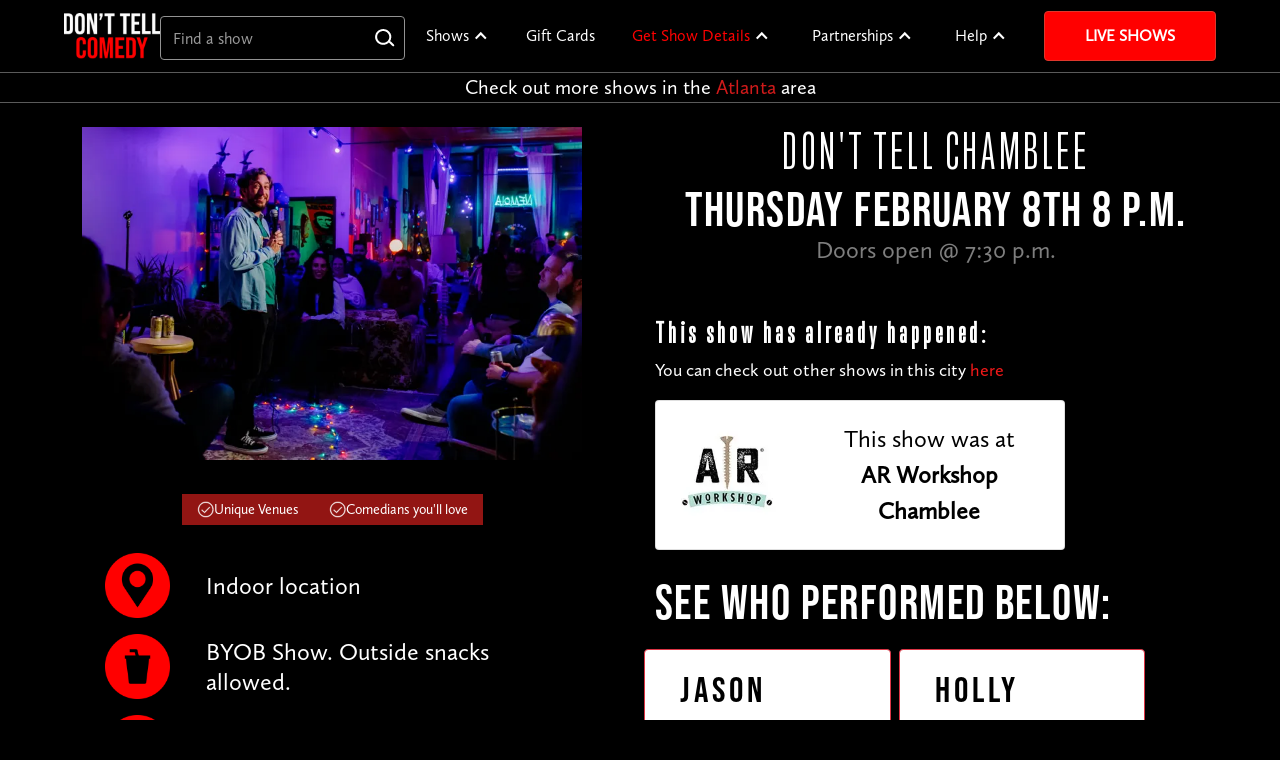

--- FILE ---
content_type: text/html; charset=utf-8
request_url: https://www.donttellcomedy.com/shows/atlanta-02-08-24/
body_size: 335671
content:



<!DOCTYPE html>
<html lang="en" data-wf-page="63b81f0713458b03f42c9c5b" data-wf-site="63b81f0713458b98d12c9c57">
    <head>
    <!-- OneTrust Cookies Consent Notice start for donttellcomedy.com -->
        <script src="https://cdn.cookielaw.org/scripttemplates/otSDKStub.js" type="text/javascript" charset="UTF-8"
                data-domain-script="0193f06f-889e-778a-80ba-5dbf6faf4621"></script>
        <script type="text/javascript">
            function OptanonWrapper() {
                window.addEventListener("OneTrustGroupsUpdated", event => {
                    sessionStorage.removeItem("dtc_user_location")
                    window.location.reload();
                });
            }
        </script>
    <!-- OneTrust Cookies Consent Notice end for donttellcomedy.com -->
        <script class="optanon-category-C0004" type="text/plain" defer>
    var capture = "True" === "true"
    var _rollbarConfig = {
        accessToken: 'bdc819243a094b2fbc24384260e5c0c9',
        captureUncaught: capture,
        captureUnhandledRejections: capture,
        payload: {
            environment: "production",
            client: {
                javascript: {
                    code_version: "800828aad37c3ac004eecc168cd08d6348e7ef71",
                }
            }
        }
    };
    // Rollbar Snippet
    !function(r){var e={};function o(n){if(e[n])return e[n].exports;var t=e[n]={i:n,l:!1,exports:{}};return r[n].call(t.exports,t,t.exports,o),t.l=!0,t.exports}o.m=r,o.c=e,o.d=function(r,e,n){o.o(r,e)||Object.defineProperty(r,e,{enumerable:!0,get:n})},o.r=function(r){"undefined"!=typeof Symbol&&Symbol.toStringTag&&Object.defineProperty(r,Symbol.toStringTag,{value:"Module"}),Object.defineProperty(r,"__esModule",{value:!0})},o.t=function(r,e){if(1&e&&(r=o(r)),8&e)return r;if(4&e&&"object"==typeof r&&r&&r.__esModule)return r;var n=Object.create(null);if(o.r(n),Object.defineProperty(n,"default",{enumerable:!0,value:r}),2&e&&"string"!=typeof r)for(var t in r)o.d(n,t,function(e){return r[e]}.bind(null,t));return n},o.n=function(r){var e=r&&r.__esModule?function(){return r.default}:function(){return r};return o.d(e,"a",e),e},o.o=function(r,e){return Object.prototype.hasOwnProperty.call(r,e)},o.p="",o(o.s=0)}([function(r,e,o){"use strict";var n=o(1),t=o(5);_rollbarConfig=_rollbarConfig||{},_rollbarConfig.rollbarJsUrl=_rollbarConfig.rollbarJsUrl||"https://cdn.rollbar.com/rollbarjs/refs/tags/v2.26.0/rollbar.min.js",_rollbarConfig.async=void 0===_rollbarConfig.async||_rollbarConfig.async;var a=n.setupShim(window,_rollbarConfig),l=t(_rollbarConfig);window.rollbar=n.Rollbar,a.loadFull(window,document,!_rollbarConfig.async,_rollbarConfig,l)},function(r,e,o){"use strict";var n=o(2),t=o(3);function a(r){return function(){try{return r.apply(this,arguments)}catch(r){try{console.error("[Rollbar]: Internal error",r)}catch(r){}}}}var l=0;function i(r,e){this.options=r,this._rollbarOldOnError=null;var o=l++;this.shimId=function(){return o},"undefined"!=typeof window&&window._rollbarShims&&(window._rollbarShims[o]={handler:e,messages:[]})}var s=o(4),d=function(r,e){return new i(r,e)},c=function(r){return new s(d,r)};function u(r){return a((function(){var e=this,o=Array.prototype.slice.call(arguments,0),n={shim:e,method:r,args:o,ts:new Date};window._rollbarShims[this.shimId()].messages.push(n)}))}i.prototype.loadFull=function(r,e,o,n,t){var l=!1,i=e.createElement("script"),s=e.getElementsByTagName("script")[0],d=s.parentNode;i.crossOrigin="",i.src=n.rollbarJsUrl,o||(i.async=!0),i.onload=i.onreadystatechange=a((function(){if(!(l||this.readyState&&"loaded"!==this.readyState&&"complete"!==this.readyState)){i.onload=i.onreadystatechange=null;try{d.removeChild(i)}catch(r){}l=!0,function(){var e;if(void 0===r._rollbarDidLoad){e=new Error("rollbar.js did not load");for(var o,n,a,l,i=0;o=r._rollbarShims[i++];)for(o=o.messages||[];n=o.shift();)for(a=n.args||[],i=0;i<a.length;++i)if("function"==typeof(l=a[i])){l(e);break}}"function"==typeof t&&t(e)}()}})),d.insertBefore(i,s)},i.prototype.wrap=function(r,e,o){try{var n;if(n="function"==typeof e?e:function(){return e||{}},"function"!=typeof r)return r;if(r._isWrap)return r;if(!r._rollbar_wrapped&&(r._rollbar_wrapped=function(){o&&"function"==typeof o&&o.apply(this,arguments);try{return r.apply(this,arguments)}catch(o){var e=o;throw e&&("string"==typeof e&&(e=new String(e)),e._rollbarContext=n()||{},e._rollbarContext._wrappedSource=r.toString(),window._rollbarWrappedError=e),e}},r._rollbar_wrapped._isWrap=!0,r.hasOwnProperty))for(var t in r)r.hasOwnProperty(t)&&(r._rollbar_wrapped[t]=r[t]);return r._rollbar_wrapped}catch(e){return r}};for(var p="log,debug,info,warn,warning,error,critical,global,configure,handleUncaughtException,handleAnonymousErrors,handleUnhandledRejection,captureEvent,captureDomContentLoaded,captureLoad".split(","),f=0;f<p.length;++f)i.prototype[p[f]]=u(p[f]);r.exports={setupShim:function(r,e){if(r){var o=e.globalAlias||"Rollbar";if("object"==typeof r[o])return r[o];r._rollbarShims={},r._rollbarWrappedError=null;var l=new c(e);return a((function(){e.captureUncaught&&(l._rollbarOldOnError=r.onerror,n.captureUncaughtExceptions(r,l,!0),e.wrapGlobalEventHandlers&&t(r,l,!0)),e.captureUnhandledRejections&&n.captureUnhandledRejections(r,l,!0);var a=e.autoInstrument;return!1!==e.enabled&&(void 0===a||!0===a||"object"==typeof a&&a.network)&&r.addEventListener&&(r.addEventListener("load",l.captureLoad.bind(l)),r.addEventListener("DOMContentLoaded",l.captureDomContentLoaded.bind(l))),r[o]=l,l}))()}},Rollbar:c}},function(r,e,o){"use strict";function n(r,e,o,n){r._rollbarWrappedError&&(n[4]||(n[4]=r._rollbarWrappedError),n[5]||(n[5]=r._rollbarWrappedError._rollbarContext),r._rollbarWrappedError=null);var t=e.handleUncaughtException.apply(e,n);o&&o.apply(r,n),"anonymous"===t&&(e.anonymousErrorsPending+=1)}r.exports={captureUncaughtExceptions:function(r,e,o){if(r){var t;if("function"==typeof e._rollbarOldOnError)t=e._rollbarOldOnError;else if(r.onerror){for(t=r.onerror;t._rollbarOldOnError;)t=t._rollbarOldOnError;e._rollbarOldOnError=t}e.handleAnonymousErrors();var a=function(){var o=Array.prototype.slice.call(arguments,0);n(r,e,t,o)};o&&(a._rollbarOldOnError=t),r.onerror=a}},captureUnhandledRejections:function(r,e,o){if(r){"function"==typeof r._rollbarURH&&r._rollbarURH.belongsToShim&&r.removeEventListener("unhandledrejection",r._rollbarURH);var n=function(r){var o,n,t;try{o=r.reason}catch(r){o=void 0}try{n=r.promise}catch(r){n="[unhandledrejection] error getting `promise` from event"}try{t=r.detail,!o&&t&&(o=t.reason,n=t.promise)}catch(r){}o||(o="[unhandledrejection] error getting `reason` from event"),e&&e.handleUnhandledRejection&&e.handleUnhandledRejection(o,n)};n.belongsToShim=o,r._rollbarURH=n,r.addEventListener("unhandledrejection",n)}}}},function(r,e,o){"use strict";function n(r,e,o){if(e.hasOwnProperty&&e.hasOwnProperty("addEventListener")){for(var n=e.addEventListener;n._rollbarOldAdd&&n.belongsToShim;)n=n._rollbarOldAdd;var t=function(e,o,t){n.call(this,e,r.wrap(o),t)};t._rollbarOldAdd=n,t.belongsToShim=o,e.addEventListener=t;for(var a=e.removeEventListener;a._rollbarOldRemove&&a.belongsToShim;)a=a._rollbarOldRemove;var l=function(r,e,o){a.call(this,r,e&&e._rollbar_wrapped||e,o)};l._rollbarOldRemove=a,l.belongsToShim=o,e.removeEventListener=l}}r.exports=function(r,e,o){if(r){var t,a,l="EventTarget,Window,Node,ApplicationCache,AudioTrackList,ChannelMergerNode,CryptoOperation,EventSource,FileReader,HTMLUnknownElement,IDBDatabase,IDBRequest,IDBTransaction,KeyOperation,MediaController,MessagePort,ModalWindow,Notification,SVGElementInstance,Screen,TextTrack,TextTrackCue,TextTrackList,WebSocket,WebSocketWorker,Worker,XMLHttpRequest,XMLHttpRequestEventTarget,XMLHttpRequestUpload".split(",");for(t=0;t<l.length;++t)r[a=l[t]]&&r[a].prototype&&n(e,r[a].prototype,o)}}},function(r,e,o){"use strict";function n(r,e){this.impl=r(e,this),this.options=e,function(r){for(var e=function(r){return function(){var e=Array.prototype.slice.call(arguments,0);if(this.impl[r])return this.impl[r].apply(this.impl,e)}},o="log,debug,info,warn,warning,error,critical,global,configure,handleUncaughtException,handleAnonymousErrors,handleUnhandledRejection,_createItem,wrap,loadFull,shimId,captureEvent,captureDomContentLoaded,captureLoad".split(","),n=0;n<o.length;n++)r[o[n]]=e(o[n])}(n.prototype)}n.prototype._swapAndProcessMessages=function(r,e){var o,n,t;for(this.impl=r(this.options);o=e.shift();)n=o.method,t=o.args,this[n]&&"function"==typeof this[n]&&("captureDomContentLoaded"===n||"captureLoad"===n?this[n].apply(this,[t[0],o.ts]):this[n].apply(this,t));return this},r.exports=n},function(r,e,o){"use strict";r.exports=function(r){return function(e){if(!e&&!window._rollbarInitialized){for(var o,n,t=(r=r||{}).globalAlias||"Rollbar",a=window.rollbar,l=function(r){return new a(r)},i=0;o=window._rollbarShims[i++];)n||(n=o.handler),o.handler._swapAndProcessMessages(l,o.messages);window[t]=n,window._rollbarInitialized=!0}}}}]);
    // End Rollbar Snippet
</script>
        <meta charset="UTF-8">
        <meta name="viewport" content="width=device-width, initial-scale=1, shrink-to-fit=no">
        <meta property="og:image" content="http://www.donttellcomedy.com/static/img/header-branding-logo-outline.35209b63aceb.png"/>
        <link rel="canonical" href="https://www.donttellcomedy.com/shows/atlanta-02-08-24/"/>
        <link rel="shortcut icon" type="image/png" href="/static/img/fav.b351314cb1af.jpg"/>
        <link href="/static/css/normalize.afb4942e5838.css" rel="stylesheet" type="text/css">
        <link href="/static/css/components.c8431bf48601.css" rel="stylesheet" type="text/css">
        <link href="/static/css/webflow.721201bc4e3e.css" rel="stylesheet" type="text/css">
        
        <script type="text/javascript">!function (o, c) {
            var n = c.documentElement, t = " w-mod-";
            n.className += t + "js", ("ontouchstart" in o || o.DocumentTouch && c instanceof DocumentTouch) && (n.className += t + "touch")
        }(window, document);</script>

        
            <script class="optanon-category-C0004" type="text/plain" defer>(function (w, d, s, l, i) {
                w[l] = w[l] || [];
                w[l].push({
                    'gtm.start':
                        new Date().getTime(), event: 'gtm.js'
                });
                var f = d.getElementsByTagName(s)[0],
                    j = d.createElement(s), dl = l != 'dataLayer' ? '&l=' + l : '';
                j.async = true;
                j.src =
                    'https://metrics.donttellcomedy.com/gtm.js?id=' + i + dl + '&gtm_auth=uFS0fegE9akrN6M9CRAQmw&gtm_preview=env-1&gtm_cookies_win=x';
                f.parentNode.insertBefore(j, f);
            })(window, document, 'script', 'dataLayer', 'GTM-53GD9VF');</script>
        

        <link rel="stylesheet" href="/static/css/vendor/bootstrap-4.5.0/bootstrap.min.26461146a539.css">
        <link rel="stylesheet" href="/static/fonts/FontAwesome5/all.min-dtc.d2486983c88b.css" media="print"
              onload="this.media='all'">

        <link rel="stylesheet" href="/static/css/main.bf70109cda8c.css">
        <link href="/static/css/vendor/select2-4.1.0-rc.0-min.264bcf0d117a.css" rel="stylesheet"/>
        <link rel="stylesheet" href="/static/css/select.c02e7d7c1257.css">
        <script type="importmap">
            {
                "imports": {
                    "/static/js/lib/geo.js": "/static/js/lib/geo.6071e6a0f7dc.js",
                    "/static/js/lib/city-scroll.js": "/static/js/lib/city-scroll.8b502181da5a.js"
                }
            }
        </script>
        
    <link rel="stylesheet" href="/static/css/show_detail.146b1cead80c.css">

        <title>Secret Comedy Show in Chamblee on 2/8/24 | Don't
    Tell Atlanta</title>
        <script type="text/javascript">
    var _conv_prevent_bodyhide = true;
</script>
<!-- begin Convert Experiences code-->
<script type="text/plain" src="//cdn-4.convertexperiments.com/v1/js/10041878-10042971.js?environment=production"
        class="optanon-category-C0008" defer></script><!-- end Convert Experiences code -->

        
    
    
        
        <meta property="og:site_name" content="Don't Tell Comedy"/>
        <meta property="og:title"
              content="Secret Comedy Show in Chamblee on 2/8/24 | Don't Tell Atlanta"/>
        <meta property="og:type" content="website"/>
        <meta property="og:description"
              content="Get tickets to a secret comedy show in Chamblee on 2/8/24. Experience live comedy in Atlanta like never before! See details here."/>
        
            <meta property="og:image" content="https://dont-tell-comedy.mo.cloudinary.net/private/File_116_fOqZK9d.webp"/>
        
        <meta itemprop="name" content="Don&#x27;t Tell Chamblee"/>
        <meta itemprop="description"
              content="Get tickets to a secret comedy show in Chamblee on 2/8/24. Experience live comedy in Atlanta like never before! See details here."/>
        <meta name="twitter:title" content="Don&#x27;t Tell Chamblee"/>
        <meta name="twitter:image" content="http://www.donttellcomedy.com/static/img/homepage/og-home.ed08da1b16a3.jpg"/>
        <meta name="twitter:card" content="summary"/>
        <meta name="twitter:description"
              content="Get tickets to a secret comedy show in Chamblee on 2/8/24. Experience live comedy in Atlanta like never before! See details here."/>
        <meta name="description"
              content="Get tickets to a secret comedy show in Chamblee on 2/8/24. Experience live comedy in Atlanta like never before! See details here."/>
    
    <link rel="stylesheet" type="text/css" href="/static/css/top_comedians.f8cebdb488f4.css" media="screen"/>
    <link rel="stylesheet" type="text/css" href="/static/css/swiper-bundle.4909eed5f97f.css" media="screen"/>
    <script src="/static/js/swiper-bundle.59349d2dfc6f.js"></script>
    <meta property="og:url" content="https://donttellcomedy.com/shows/atlanta-02-08-24/"/>
    <meta itemprop="url" content="https://donttellcomedy.com/shows/atlanta-02-08-24/"/>
    <meta name="twitter:url" content="https://donttellcomedy.com/shows/atlanta-02-08-24/"/>

    <meta name="robots" content="noindex">

    </head>
    <body>
        
            <header>
                

<div class="global-styles w-embed">
  <style>
/* Make text look crisper and more legible in all browsers */
    body {
      -webkit-font-smoothing: antialiased;
      -moz-osx-font-smoothing: grayscale;
      font-smoothing: antialiased;
      text-rendering: optimizeLegibility;
    }
/* Focus state style for keyboard navigation for the focusable elements */
    *[tabindex]:focus-visible,
    input[type="file"]:focus-visible {
      outline: 0.125rem solid #4d65ff;
      outline-offset: 0.125rem;
    }
/* Get rid of top margin on first element in any rich text element */
    .w-richtext > :not(div):first-child, .w-richtext > div:first-child > :first-child {
      margin-top: 0 !important;
    }
/* Get rid of bottom margin on last element in any rich text element */
    .w-richtext>:last-child, .w-richtext ol li:last-child, .w-richtext ul li:last-child {
      margin-bottom: 0 !important;
    }
/* Prevent all click and hover interaction with an element */
    .pointer-events-off {
      pointer-events: none;
    }
/* Enables all click and hover interaction with an element */
    .pointer-events-on {
      pointer-events: auto;
    }
/* Create a class of .div-square which maintains a 1:1 dimension of a div */
    .div-square::after {
      content: "";
      display: block;
      padding-bottom: 100%;
    }
/* Make sure containers never lose their center alignment */
    .container-medium,.container-small, .container-large {
      margin-right: auto !important;
      margin-left: auto !important;
    }
/*
Make the following elements inherit typography styles from the parent and not have hardcoded values.
Important: You will not be able to style for example "All Links" in Designer with this CSS applied.
Uncomment this CSS to use it in the project. Leave this message for future hand-off.
*/
/*
a,
.w-input,
.w-select,
.w-tab-link,
.w-nav-link,
.w-dropdown-btn,
.w-dropdown-toggle,
.w-dropdown-link {
  color: inherit;
  text-decoration: inherit;
  font-size: inherit;
}
*/
/* Apply "..." after 3 lines of text */
    .text-style-3lines {
      display: -webkit-box;
      overflow: hidden;
      -webkit-line-clamp: 3;
      -webkit-box-orient: vertical;
    }
/* Apply "..." after 2 lines of text */
    .text-style-2lines {
      display: -webkit-box;
      overflow: hidden;
      -webkit-line-clamp: 2;
      -webkit-box-orient: vertical;
    }
/* Adds inline flex display */
    .display-inlineflex {
      display: inline-flex;
    }
/* These classes are never overwritten */
    .hide {
      display: none !important;
    }
    @media screen and (max-width: 991px) {
      .hide, .hide-tablet {
        display: none !important;
      }
    }
    @media screen and (max-width: 767px) {
      .hide-mobile-landscape{
        display: none !important;
      }
    }
    @media screen and (max-width: 479px) {
      .hide-mobile{
        display: none !important;
      }
    }
    .margin-0 {
      margin: 0rem !important;
    }
    .padding-0 {
      padding: 0rem !important;
    }
    .spacing-clean {
      padding: 0rem !important;
      margin: 0rem !important;
    }
    .margin-top {
      margin-right: 0rem !important;
      margin-bottom: 0rem !important;
      margin-left: 0rem !important;
    }
    .padding-top {
      padding-right: 0rem !important;
      padding-bottom: 0rem !important;
      padding-left: 0rem !important;
    }
    .margin-right {
      margin-top: 0rem !important;
      margin-bottom: 0rem !important;
      margin-left: 0rem !important;
    }
    .padding-right {
      padding-top: 0rem !important;
      padding-bottom: 0rem !important;
      padding-left: 0rem !important;
    }
    .margin-bottom {
      margin-top: 0rem !important;
      margin-right: 0rem !important;
      margin-left: 0rem !important;
    }
    .padding-bottom {
      padding-top: 0rem !important;
      padding-right: 0rem !important;
      padding-left: 0rem !important;
    }
    .margin-left {
      margin-top: 0rem !important;
      margin-right: 0rem !important;
      margin-bottom: 0rem !important;
    }
    .padding-left {
      padding-top: 0rem !important;
      padding-right: 0rem !important;
      padding-bottom: 0rem !important;
    }
    .margin-horizontal {
      margin-top: 0rem !important;
      margin-bottom: 0rem !important;
    }
    .padding-horizontal {
      padding-top: 0rem !important;
      padding-bottom: 0rem !important;
    }
    .margin-vertical {
      margin-right: 0rem !important;
      margin-left: 0rem !important;
    }
    .padding-vertical {
      padding-right: 0rem !important;
      padding-left: 0rem !important;
    }
    .hacked-gradient {
      background-image: linear-gradient(135deg, rgba(0,0,0,0.8) 0%, rgba(0,0,0,0.8) 50%, rgba(0,0,0,0) 50%);
      z-index: 1;
    }
    .navbar_dropdown-list {
      max-height: 500px;
      overflow-y: auto;
      min-width: 5em;
    }

    .contact-dropdown{
      width: 15em;
    }

/* Default logo size */
    .navbar_logo {
      width: 96px;
      height: auto;
    }

/* Resize logo for smaller screens */
    @media screen and (max-width: 767px) {
      .navbar_logo {
        width: 80px;
        height: auto;
      }
    }

/* Style the scrollbar */
    .navbar_dropdown-list::-webkit-scrollbar {
      width: 10px;
    }

    .navbar_dropdown-list::-webkit-scrollbar-track {
      background: #f1f1f1;
    }

    .navbar_dropdown-list::-webkit-scrollbar-thumb {
      background: #888;
    }

    .navbar_dropdown-list::-webkit-scrollbar-thumb:hover {
      background: #555;
    }

    .unclickable {
      background-color: #ff0000;
    }

    .unclickable:hover {
      background-color: #ff0000;
    }

/* White text for dropdown toggles */
    .navbar_dropdown-toggle {
      color: #fff;
    }

/* Clickable links in dropdown toggles */
    .navbar_dropdown-link-wrapper {
      color: inherit;
      text-decoration: none;
    }

    .navbar_dropdown-link-wrapper:hover {
      color: inherit;
    }

/* Dropdown arrow animation */
    .navbar_dropdown-icon {
      transition: transform 0.3s ease-in-out;
    }

    .w-dropdown.w--open .navbar_dropdown-icon {
      transform: rotate(180deg);
    }

/* Mobile menu section headers */
    @media screen and (max-width: 991px) {
      .navbar_menu-section-header {
        font-size: 1.25rem;
        font-weight: 700;
        padding: 1rem 1.5rem 0.5rem;
        margin-top: 1rem;
        color: #FFD700;
        text-transform: uppercase;
        letter-spacing: 0.05em;
        text-align: left;
      }

      .navbar_menu-section-header:first-child {
        margin-top: 0.5rem;
      }

      .navbar_menu-section-item {
        padding-left: 1.5rem;
        padding-right: 1.5rem;
      }

      .navbar_menu-section-item .navbar_link,
      .navbar_menu-section-item .navbar_dopdown-link {
        font-size: 1rem;
        padding: 0.75rem 0;
      }

      .navbar_dropdown-toggle {
        display: none !important;
        border: none !important;
        outline: none !important;
      }

      .navbar_dropdown-list {
        display: block !important;
        position: static !important;
        background: transparent !important;
        box-shadow: none !important;
        padding: 0 !important;
        max-height: none !important;
        border: none !important;
        border-left: none !important;
        border-right: none !important;
        border-bottom: none !important;
      }

      .navbar_dropdown {
        display: block !important;
        border: none !important;
        outline: none !important;
      }

      .navbar_link {
        border: none !important;
        outline: none !important;
      }

      .navbar_dopdown-link {
        border: none !important;
        outline: none !important;
      }

      .w-dropdown-list {
        border: none !important;
      }

      .navbar_dropdown--collapsible {
        margin-bottom: 0;
      }

      .navbar_dropdown--collapsible .navbar_dropdown-toggle {
        display: flex !important;
        padding: 0.75rem 1.5rem;
        cursor: pointer;
        font-size: 1rem;
        font-weight: 400;
        text-transform: none;
        letter-spacing: normal;
        align-items: center;
        margin-bottom: 0;
      }

      .navbar_dropdown--collapsible .navbar_dropdown-toggle .text-color-red {
        color: #ff0000;
      }

      .navbar_dropdown--collapsible .navbar_dropdown-icon {
        margin-right: 0.5rem;
        transition: transform 0.3s ease-in-out;
      }

      .navbar_dropdown--collapsible.w--open .navbar_dropdown-icon {
        transform: rotate(180deg);
      }

      .navbar_dropdown--collapsible .navbar_dropdown-list {
        height: 0;
        max-height: 0;
        overflow: hidden;
        opacity: 0;
        transition: height 0.4s ease-in-out, max-height 0.4s ease-in-out, opacity 0.3s ease-in-out;
        display: block !important;
        padding: 0 !important;
        margin: 0 !important;
      }

      .navbar_dropdown--collapsible.w--open .navbar_dropdown-list {
        height: auto;
        max-height: 500px;
        opacity: 1;
      }

      .navbar_dropdown--collapsible .navbar_menu-section-item {
        transition: all 0.4s ease-in-out;
      }

      .navbar_dropdown--collapsible:not(.w--open) .navbar_menu-section-item {
        padding: 0 !important;
        margin: 0 !important;
        height: 0;
        overflow: hidden;
      }

      .navbar_dropdown--collapsible.w--open .navbar_menu-section-item {
        padding-left: 1.5rem;
        padding-right: 1.5rem;
        height: auto;
      }

      .navbar_dropdown--collapsible .unclickable {
        background-color: transparent !important;
        color: #fff;
        font-size: 0.875rem;
        font-weight: 600;
        padding: 0.5rem 1.5rem 0.25rem;
        text-transform: uppercase;
        letter-spacing: 0.05em;
        pointer-events: none;
        transition: all 0.4s ease-in-out;
        display: block;
      }

      .navbar_dropdown--collapsible:not(.w--open) .unclickable {
        padding: 0 !important;
        margin: 0 !important;
        height: 0;
        overflow: hidden;
        line-height: 0;
      }

      .navbar_dropdown--collapsible .unclickable:hover {
        background-color: transparent !important;
      }
    }

/* Hide section headers on desktop */
    @media screen and (min-width: 992px) {
      .navbar_menu-section-header {
        display: none !important;
      }
    }

  </style>
</div>
<div data-animation="default" class="navbar_component w-nav" data-easing2="ease" fs-scrolldisable-element="smart-nav" data-easing="ease" data-collapse="medium" data-w-id="40b9786c-be2b-ea16-b83b-45f25675bf28" role="banner" data-duration="400">
  <div class="navbar_container">
    <div class="div-block">
      <a href="/" class="navbar1_logo-link w-nav-brand"><img src="/static/img/homepage2023/dtc-logo.5c933dbab2ec.png" width=96 height=45.365 loading="lazy" alt="Don&#x27;t Tell Comedy Logo" class="navbar_logo"></a>
      <div class="div-block-2">
        <div class="navbar_search-wrapper">
          <div class="navbar_search-form-block w-form">
            <form id="wf-form-Find-a-show-[Top-Bar]" name="wf-form-Find-a-show-[Top-Bar]" data-name="Find a show [Top Bar]" method="get" class="navbar_search-form">
              <input type="text" class="navbar_search w-input" maxlength="256" name="field" data-name="Field" placeholder="Find a show" id="navbar-search" required="" autocomplete="off">
            </form>
          </div>
          <div id="navbar-search-dropdown" class="navbar-search_dropdown">

            <div class="navbar-search_group preloaded">
              <div class="navbar-search_layout">
                <div class="navbar-search_option-heading">
                  <div class="navbar-search_heading">Most popular cities</div>
                </div>
                
                  <div class="navbar-search_option preloaded" data-url="/cities/chicago/">
                    <div class="navbar-search_location">Chicago, IL</div>
                  </div>
                
                  <div class="navbar-search_option preloaded" data-url="/cities/columbus/">
                    <div class="navbar-search_location">Columbus, OH</div>
                  </div>
                
                  <div class="navbar-search_option preloaded" data-url="/cities/los-angeles/">
                    <div class="navbar-search_location">Los Angeles, CA</div>
                  </div>
                
                  <div class="navbar-search_option preloaded" data-url="/cities/nyc/">
                    <div class="navbar-search_location">New York City, NY</div>
                  </div>
                
                  <div class="navbar-search_option preloaded" data-url="/cities/san-diego/">
                    <div class="navbar-search_location">San Diego, CA</div>
                  </div>
                
                  <div class="navbar-search_option preloaded" data-url="/cities/dc/">
                    <div class="navbar-search_location">Washington D.C.</div>
                  </div>
                
              </div>
            </div>

            <div class="navbar-search_group autocomplete">
              <div class="navbar-search_layout">
                
                  <div class="navbar-search_option autocomplete" data-url="/cities/sd-northcounty">
                    <div class="navbar-search_location">4S Ranch, San Diego - North County</div>
                  </div>
                
                  <div class="navbar-search_option autocomplete" data-url="/cities/centralnj">
                    <div class="navbar-search_location">Aberdeen, Central Jersey</div>
                  </div>
                
                  <div class="navbar-search_option autocomplete" data-url="/cities/san-fernando-valley-ca">
                    <div class="navbar-search_location">Agoura Hills, San Fernando Valley, CA</div>
                  </div>
                
                  <div class="navbar-search_option autocomplete" data-url="/state/AL">
                    <div class="navbar-search_location">Alabama</div>
                  </div>
                
                  <div class="navbar-search_option autocomplete" data-url="/cities/oakland">
                    <div class="navbar-search_location">Alameda County</div>
                  </div>
                
                  <div class="navbar-search_option autocomplete" data-url="/cities/oakland">
                    <div class="navbar-search_location">Alameda, CA (Bay Farm Island), Alameda County</div>
                  </div>
                
                  <div class="navbar-search_option autocomplete" data-url="/cities/oakland">
                    <div class="navbar-search_location">Alameda, CA, Alameda County</div>
                  </div>
                
                  <div class="navbar-search_option autocomplete" data-url="/cities/albany">
                    <div class="navbar-search_location">Albany</div>
                  </div>
                
                  <div class="navbar-search_option autocomplete" data-url="/state/AB">
                    <div class="navbar-search_location">Alberta</div>
                  </div>
                
                  <div class="navbar-search_option autocomplete" data-url="/cities/albuquerque">
                    <div class="navbar-search_location">Albuquerque</div>
                  </div>
                
                  <div class="navbar-search_option autocomplete" data-url="/cities/nova">
                    <div class="navbar-search_location">Alexandria, VA, Northern Virginia</div>
                  </div>
                
                  <div class="navbar-search_option autocomplete" data-url="/cities/lehigh">
                    <div class="navbar-search_location">Allentown,PA, Lehigh Valley</div>
                  </div>
                
                  <div class="navbar-search_option autocomplete" data-url="/cities/alpharetta">
                    <div class="navbar-search_location">Alpharetta</div>
                  </div>
                
                  <div class="navbar-search_option autocomplete" data-url="/cities/chicago">
                    <div class="navbar-search_location">Alsip, IL, Chicago</div>
                  </div>
                
                  <div class="navbar-search_option autocomplete" data-url="/cities/montgomerycounty-pa">
                    <div class="navbar-search_location">Ambler, PA, Montgomery County, PA</div>
                  </div>
                
                  <div class="navbar-search_option autocomplete" data-url="/cities/springfield-ma">
                    <div class="navbar-search_location">Amherst, MA, Springfield, MA</div>
                  </div>
                
                  <div class="navbar-search_option autocomplete" data-url="/cities/amsterdam">
                    <div class="navbar-search_location">Amsterdam</div>
                  </div>
                
                  <div class="navbar-search_option autocomplete" data-url="/cities/orange-county">
                    <div class="navbar-search_location">Anaheim, Orange County</div>
                  </div>
                
                  <div class="navbar-search_option autocomplete" data-url="/cities/ann-arbor">
                    <div class="navbar-search_location">Ann Arbor</div>
                  </div>
                
                  <div class="navbar-search_option autocomplete" data-url="/cities/annapolis">
                    <div class="navbar-search_location">Annapolis</div>
                  </div>
                
                  <div class="navbar-search_option autocomplete" data-url="/cities/antelope-valley-ca">
                    <div class="navbar-search_location">Antelope Valley, CA</div>
                  </div>
                
                  <div class="navbar-search_option autocomplete" data-url="/cities/montgomerycounty-pa">
                    <div class="navbar-search_location">Ardmore, PA, Montgomery County, PA</div>
                  </div>
                
                  <div class="navbar-search_option autocomplete" data-url="/state/AZ">
                    <div class="navbar-search_location">Arizona</div>
                  </div>
                
                  <div class="navbar-search_option autocomplete" data-url="/state/AR">
                    <div class="navbar-search_location">Arkansas</div>
                  </div>
                
                  <div class="navbar-search_option autocomplete" data-url="/cities/nova">
                    <div class="navbar-search_location">Arlington, VA, Northern Virginia</div>
                  </div>
                
                  <div class="navbar-search_option autocomplete" data-url="/cities/slo">
                    <div class="navbar-search_location">Arroyo Grande, Central Coast</div>
                  </div>
                
                  <div class="navbar-search_option autocomplete" data-url="/cities/denver">
                    <div class="navbar-search_location">Arvada, Denver</div>
                  </div>
                
                  <div class="navbar-search_option autocomplete" data-url="/cities/jerseyshore">
                    <div class="navbar-search_location">Asbury Park, Jersey Shore</div>
                  </div>
                
                  <div class="navbar-search_option autocomplete" data-url="/cities/asheville">
                    <div class="navbar-search_location">Asheville</div>
                  </div>
                
                  <div class="navbar-search_option autocomplete" data-url="/cities/slo">
                    <div class="navbar-search_location">Atascadero, Central Coast</div>
                  </div>
                
                  <div class="navbar-search_option autocomplete" data-url="/cities/athens-ga">
                    <div class="navbar-search_location">Athens</div>
                  </div>
                
                  <div class="navbar-search_option autocomplete" data-url="/cities/atlanta">
                    <div class="navbar-search_location">Atlanta</div>
                  </div>
                
                  <div class="navbar-search_option autocomplete" data-url="/cities/jerseyshore">
                    <div class="navbar-search_location">Atlantic Highlands, Jersey Shore</div>
                  </div>
                
                  <div class="navbar-search_option autocomplete" data-url="/cities/los-angeles">
                    <div class="navbar-search_location">Atwater Village, Los Angeles</div>
                  </div>
                
                  <div class="navbar-search_option autocomplete" data-url="/cities/southjersey">
                    <div class="navbar-search_location">Audubon, South Jersey</div>
                  </div>
                
                  <div class="navbar-search_option autocomplete" data-url="/cities/augusta-ga">
                    <div class="navbar-search_location">Augusta</div>
                  </div>
                
                  <div class="navbar-search_option autocomplete" data-url="/cities/austin">
                    <div class="navbar-search_location">Austin</div>
                  </div>
                
                  <div class="navbar-search_option autocomplete" data-url="/state/AT">
                    <div class="navbar-search_location">Austria</div>
                  </div>
                
                  <div class="navbar-search_option autocomplete" data-url="/cities/slo">
                    <div class="navbar-search_location">Avila Beach, Central Coast</div>
                  </div>
                
                  <div class="navbar-search_option autocomplete" data-url="/cities/bakersfield">
                    <div class="navbar-search_location">Bakersfield</div>
                  </div>
                
                  <div class="navbar-search_option autocomplete" data-url="/cities/los-angeles">
                    <div class="navbar-search_location">Baldwin Park, Los Angeles</div>
                  </div>
                
                  <div class="navbar-search_option autocomplete" data-url="/cities/syracuse">
                    <div class="navbar-search_location">Baldwinsville, NY, Syracuse</div>
                  </div>
                
                  <div class="navbar-search_option autocomplete" data-url="/cities/baltimore">
                    <div class="navbar-search_location">Baltimore</div>
                  </div>
                
                  <div class="navbar-search_option autocomplete" data-url="/cities/barcelona">
                    <div class="navbar-search_location">Barcelona</div>
                  </div>
                
                  <div class="navbar-search_option autocomplete" data-url="/cities/rochester">
                    <div class="navbar-search_location">Batavia NY, Rochester</div>
                  </div>
                
                  <div class="navbar-search_option autocomplete" data-url="/cities/gulfport-biloxi">
                    <div class="navbar-search_location">Bay St Louis, Mississippi - Gulf Coast</div>
                  </div>
                
                  <div class="navbar-search_option autocomplete" data-url="/cities/houston">
                    <div class="navbar-search_location">Baytown, TX, Houston</div>
                  </div>
                
                  <div class="navbar-search_option autocomplete" data-url="/cities/jerseyshore">
                    <div class="navbar-search_location">Beachwood, Jersey Shore</div>
                  </div>
                
                  <div class="navbar-search_option autocomplete" data-url="/cities/hudsonvalley-ny">
                    <div class="navbar-search_location">Beacon, NY, Hudson Valley</div>
                  </div>
                
                  <div class="navbar-search_option autocomplete" data-url="/cities/pittsburgh">
                    <div class="navbar-search_location">Beaver, Pittsburgh</div>
                  </div>
                
                  <div class="navbar-search_option autocomplete" data-url="/cities/portland-or">
                    <div class="navbar-search_location">Beaverton, OR, Portland</div>
                  </div>
                
                  <div class="navbar-search_option autocomplete" data-url="/cities/indianapolis">
                    <div class="navbar-search_location">Beech Grove, IN, Indianapolis</div>
                  </div>
                
                  <div class="navbar-search_option autocomplete" data-url="/cities/harford-county-md">
                    <div class="navbar-search_location">Bel Air, Harford County</div>
                  </div>
                
                  <div class="navbar-search_option autocomplete" data-url="/cities/bellcounty-tx">
                    <div class="navbar-search_location">Bell County, TX</div>
                  </div>
                
                  <div class="navbar-search_option autocomplete" data-url="/cities/northjersey">
                    <div class="navbar-search_location">Belleville, North Jersey</div>
                  </div>
                
                  <div class="navbar-search_option autocomplete" data-url="/cities/northern-ky">
                    <div class="navbar-search_location">Bellevue, Northern Kentucky</div>
                  </div>
                
                  <div class="navbar-search_option autocomplete" data-url="/cities/jerseyshore">
                    <div class="navbar-search_location">Belmar/Neptune City, Jersey Shore</div>
                  </div>
                
                  <div class="navbar-search_option autocomplete" data-url="/cities/bend-or">
                    <div class="navbar-search_location">Bend</div>
                  </div>
                
                  <div class="navbar-search_option autocomplete" data-url="/cities/northwest-ar">
                    <div class="navbar-search_location">Bentonville, Northwest Arkansas</div>
                  </div>
                
                  <div class="navbar-search_option autocomplete" data-url="/cities/oakland">
                    <div class="navbar-search_location">Berkeley, CA (Elmwood), Alameda County</div>
                  </div>
                
                  <div class="navbar-search_option autocomplete" data-url="/cities/oakland">
                    <div class="navbar-search_location">Berkeley, CA (Gilman District), Alameda County</div>
                  </div>
                
                  <div class="navbar-search_option autocomplete" data-url="/cities/oakland">
                    <div class="navbar-search_location">Berkeley, CA (West Berkeley), Alameda County</div>
                  </div>
                
                  <div class="navbar-search_option autocomplete" data-url="/cities/oakland">
                    <div class="navbar-search_location">Berkeley, CA, Alameda County</div>
                  </div>
                
                  <div class="navbar-search_option autocomplete" data-url="/cities/berlin">
                    <div class="navbar-search_location">Berlin</div>
                  </div>
                
                  <div class="navbar-search_option autocomplete" data-url="/cities/sussexcounty-de">
                    <div class="navbar-search_location">Bethany Beach, Delaware - Sussex County</div>
                  </div>
                
                  <div class="navbar-search_option autocomplete" data-url="/cities/montgomery-county-md">
                    <div class="navbar-search_location">Bethesda, MD, Montgomery County, MD</div>
                  </div>
                
                  <div class="navbar-search_option autocomplete" data-url="/cities/lehigh">
                    <div class="navbar-search_location">Bethlehem, PA, Lehigh Valley</div>
                  </div>
                
                  <div class="navbar-search_option autocomplete" data-url="/cities/quadcities">
                    <div class="navbar-search_location">Bettendorf, IA, Quad Cities</div>
                  </div>
                
                  <div class="navbar-search_option autocomplete" data-url="/cities/los-angeles">
                    <div class="navbar-search_location">Beverly Hills, Los Angeles</div>
                  </div>
                
                  <div class="navbar-search_option autocomplete" data-url="/cities/inland-empire-ca">
                    <div class="navbar-search_location">Big Bear Lake, Inland Empire</div>
                  </div>
                
                  <div class="navbar-search_option autocomplete" data-url="/cities/gulfport-biloxi">
                    <div class="navbar-search_location">Biloxi, Mississippi - Gulf Coast</div>
                  </div>
                
                  <div class="navbar-search_option autocomplete" data-url="/cities/binghamton-ny">
                    <div class="navbar-search_location">Binghamton</div>
                  </div>
                
                  <div class="navbar-search_option autocomplete" data-url="/cities/birmingham">
                    <div class="navbar-search_location">Birmingham</div>
                  </div>
                
                  <div class="navbar-search_option autocomplete" data-url="/cities/northjersey">
                    <div class="navbar-search_location">Bloomfield, North Jersey</div>
                  </div>
                
                  <div class="navbar-search_option autocomplete" data-url="/cities/bloomington-in">
                    <div class="navbar-search_location">Bloomington</div>
                  </div>
                
                  <div class="navbar-search_option autocomplete" data-url="/cities/tricities-tn">
                    <div class="navbar-search_location">Blountville, Tri-Cities</div>
                  </div>
                
                  <div class="navbar-search_option autocomplete" data-url="/cities/south-florida">
                    <div class="navbar-search_location">Boca Raton, South Florida</div>
                  </div>
                
                  <div class="navbar-search_option autocomplete" data-url="/cities/boise">
                    <div class="navbar-search_location">Boise</div>
                  </div>
                
                  <div class="navbar-search_option autocomplete" data-url="/cities/centralnj">
                    <div class="navbar-search_location">Bordentown, NJ, Central Jersey</div>
                  </div>
                
                  <div class="navbar-search_option autocomplete" data-url="/cities/boston">
                    <div class="navbar-search_location">Boston</div>
                  </div>
                
                  <div class="navbar-search_option autocomplete" data-url="/cities/boulder-co">
                    <div class="navbar-search_location">Boulder</div>
                  </div>
                
                  <div class="navbar-search_option autocomplete" data-url="/cities/south-florida">
                    <div class="navbar-search_location">Boynton Beach, South Florida</div>
                  </div>
                
                  <div class="navbar-search_option autocomplete" data-url="/cities/bozeman">
                    <div class="navbar-search_location">Bozeman</div>
                  </div>
                
                  <div class="navbar-search_option autocomplete" data-url="/cities/jerseyshore">
                    <div class="navbar-search_location">Bradley Beach, Jersey Shore</div>
                  </div>
                
                  <div class="navbar-search_option autocomplete" data-url="/cities/orange-county">
                    <div class="navbar-search_location">Brea, Orange County</div>
                  </div>
                
                  <div class="navbar-search_option autocomplete" data-url="/cities/fairfieldcounty-ct">
                    <div class="navbar-search_location">Bridgeport, Fairfield County, CT</div>
                  </div>
                
                  <div class="navbar-search_option autocomplete" data-url="/cities/pittsburgh">
                    <div class="navbar-search_location">Bridgeville, Pittsburgh</div>
                  </div>
                
                  <div class="navbar-search_option autocomplete" data-url="/cities/centralnj">
                    <div class="navbar-search_location">Bridgewater, Central Jersey</div>
                  </div>
                
                  <div class="navbar-search_option autocomplete" data-url="/cities/jerseyshore">
                    <div class="navbar-search_location">Brielle, Jersey Shore</div>
                  </div>
                
                  <div class="navbar-search_option autocomplete" data-url="/cities/bristol-county-ma">
                    <div class="navbar-search_location">Bristol County, MA</div>
                  </div>
                
                  <div class="navbar-search_option autocomplete" data-url="/cities/tricities-tn">
                    <div class="navbar-search_location">Bristol, Tri-Cities</div>
                  </div>
                
                  <div class="navbar-search_option autocomplete" data-url="/state/BC">
                    <div class="navbar-search_location">British Columbia</div>
                  </div>
                
                  <div class="navbar-search_option autocomplete" data-url="/cities/tulsa-ok">
                    <div class="navbar-search_location">Broken Arrow, OK, Tulsa</div>
                  </div>
                
                  <div class="navbar-search_option autocomplete" data-url="/cities/boston">
                    <div class="navbar-search_location">Brookline, Boston</div>
                  </div>
                
                  <div class="navbar-search_option autocomplete" data-url="/cities/nyc">
                    <div class="navbar-search_location">Brooklyn - Bushwick, New York City</div>
                  </div>
                
                  <div class="navbar-search_option autocomplete" data-url="/cities/nyc">
                    <div class="navbar-search_location">Brooklyn - Dumbo, New York City</div>
                  </div>
                
                  <div class="navbar-search_option autocomplete" data-url="/cities/nyc">
                    <div class="navbar-search_location">Brooklyn - Greenpoint, New York City</div>
                  </div>
                
                  <div class="navbar-search_option autocomplete" data-url="/cities/nyc">
                    <div class="navbar-search_location">Brooklyn - Industry City, New York City</div>
                  </div>
                
                  <div class="navbar-search_option autocomplete" data-url="/cities/nyc">
                    <div class="navbar-search_location">Brooklyn - Park Slope, New York City</div>
                  </div>
                
                  <div class="navbar-search_option autocomplete" data-url="/cities/nyc">
                    <div class="navbar-search_location">Brooklyn - Prospect Heights, New York City</div>
                  </div>
                
                  <div class="navbar-search_option autocomplete" data-url="/cities/nyc">
                    <div class="navbar-search_location">Brooklyn - Sunset Park, New York City</div>
                  </div>
                
                  <div class="navbar-search_option autocomplete" data-url="/cities/nyc">
                    <div class="navbar-search_location">Brooklyn - Williamsburg, New York City</div>
                  </div>
                
                  <div class="navbar-search_option autocomplete" data-url="/cities/minneapolis">
                    <div class="navbar-search_location">Brooklyn Park, MN, Minneapolis</div>
                  </div>
                
                  <div class="navbar-search_option autocomplete" data-url="/cities/college-station">
                    <div class="navbar-search_location">Bryan, TX, College Station</div>
                  </div>
                
                  <div class="navbar-search_option autocomplete" data-url="/cities/buckscounty-pa">
                    <div class="navbar-search_location">Bucks County</div>
                  </div>
                
                  <div class="navbar-search_option autocomplete" data-url="/cities/hayscounty-tx">
                    <div class="navbar-search_location">Buda, Hays County, TX</div>
                  </div>
                
                  <div class="navbar-search_option autocomplete" data-url="/cities/buffalo">
                    <div class="navbar-search_location">Buffalo</div>
                  </div>
                
                  <div class="navbar-search_option autocomplete" data-url="/cities/san-fernando-valley-ca">
                    <div class="navbar-search_location">Burbank, San Fernando Valley, CA</div>
                  </div>
                
                  <div class="navbar-search_option autocomplete" data-url="/cities/silicon-valley">
                    <div class="navbar-search_location">Burlingame, CA, San Mateo County</div>
                  </div>
                
                  <div class="navbar-search_option autocomplete" data-url="/cities/burlington-vt">
                    <div class="navbar-search_location">Burlington</div>
                  </div>
                
                  <div class="navbar-search_option autocomplete" data-url="/cities/northjersey">
                    <div class="navbar-search_location">Butler, North Jersey</div>
                  </div>
                
                  <div class="navbar-search_option autocomplete" data-url="/cities/northjersey">
                    <div class="navbar-search_location">Caldwell, North Jersey</div>
                  </div>
                
                  <div class="navbar-search_option autocomplete" data-url="/cities/calgary-ab">
                    <div class="navbar-search_location">Calgary</div>
                  </div>
                
                  <div class="navbar-search_option autocomplete" data-url="/state/CA">
                    <div class="navbar-search_location">California</div>
                  </div>
                
                  <div class="navbar-search_option autocomplete" data-url="/cities/ventura-county">
                    <div class="navbar-search_location">Camarillo, CA, Ventura County</div>
                  </div>
                
                  <div class="navbar-search_option autocomplete" data-url="/cities/cambridge-on">
                    <div class="navbar-search_location">Cambridge</div>
                  </div>
                
                  <div class="navbar-search_option autocomplete" data-url="/cities/boston">
                    <div class="navbar-search_location">Cambridge, Boston</div>
                  </div>
                
                  <div class="navbar-search_option autocomplete" data-url="/cities/camden-nj">
                    <div class="navbar-search_location">Camden</div>
                  </div>
                
                  <div class="navbar-search_option autocomplete" data-url="/cities/san-jose">
                    <div class="navbar-search_location">Campbell, CA, Santa Clara County</div>
                  </div>
                
                  <div class="navbar-search_option autocomplete" data-url="/cities/santaclarita">
                    <div class="navbar-search_location">Canyon Country, Santa Clarita</div>
                  </div>
                
                  <div class="navbar-search_option autocomplete" data-url="/cities/capecod">
                    <div class="navbar-search_location">Cape Cod</div>
                  </div>
                
                  <div class="navbar-search_option autocomplete" data-url="/cities/cardiff-wales">
                    <div class="navbar-search_location">Cardiff, Wales</div>
                  </div>
                
                  <div class="navbar-search_option autocomplete" data-url="/cities/longisland-ny">
                    <div class="navbar-search_location">Carle Place, NY, Long Island</div>
                  </div>
                
                  <div class="navbar-search_option autocomplete" data-url="/cities/sd-northcounty">
                    <div class="navbar-search_location">Carlsbad, San Diego - North County</div>
                  </div>
                
                  <div class="navbar-search_option autocomplete" data-url="/cities/indianapolis">
                    <div class="navbar-search_location">Carmel, IN, Indianapolis</div>
                  </div>
                
                  <div class="navbar-search_option autocomplete" data-url="/cities/raleigh">
                    <div class="navbar-search_location">Cary, NC, Raleigh</div>
                  </div>
                
                  <div class="navbar-search_option autocomplete" data-url="/cities/northjersey">
                    <div class="navbar-search_location">Cedar Grove, North Jersey</div>
                  </div>
                
                  <div class="navbar-search_option autocomplete" data-url="/cities/williamsoncounty-tx">
                    <div class="navbar-search_location">Cedar Park, TX, Williamson County, TX</div>
                  </div>
                
                  <div class="navbar-search_option autocomplete" data-url="/cities/cedar-rapids">
                    <div class="navbar-search_location">Cedar Rapids</div>
                  </div>
                
                  <div class="navbar-search_option autocomplete" data-url="/cities/iowa-city">
                    <div class="navbar-search_location">Cedar Rapids, Iowa City</div>
                  </div>
                
                  <div class="navbar-search_option autocomplete" data-url="/cities/denver">
                    <div class="navbar-search_location">Centennial, Denver</div>
                  </div>
                
                  <div class="navbar-search_option autocomplete" data-url="/cities/slo">
                    <div class="navbar-search_location">Central Coast</div>
                  </div>
                
                  <div class="navbar-search_option autocomplete" data-url="/cities/centralnj">
                    <div class="navbar-search_location">Central Jersey</div>
                  </div>
                
                  <div class="navbar-search_option autocomplete" data-url="/cities/durham-nc">
                    <div class="navbar-search_location">Chapel Hill, NC (Calvander), Durham</div>
                  </div>
                
                  <div class="navbar-search_option autocomplete" data-url="/cities/charleston">
                    <div class="navbar-search_location">Charleston</div>
                  </div>
                
                  <div class="navbar-search_option autocomplete" data-url="/cities/charlotte">
                    <div class="navbar-search_location">Charlotte</div>
                  </div>
                
                  <div class="navbar-search_option autocomplete" data-url="/cities/charlottesville-va">
                    <div class="navbar-search_location">Charlottesville</div>
                  </div>
                
                  <div class="navbar-search_option autocomplete" data-url="/cities/chattanooga">
                    <div class="navbar-search_location">Chattanooga</div>
                  </div>
                
                  <div class="navbar-search_option autocomplete" data-url="/cities/boston">
                    <div class="navbar-search_location">Chelsea, Boston</div>
                  </div>
                
                  <div class="navbar-search_option autocomplete" data-url="/cities/chestercounty-pa">
                    <div class="navbar-search_location">Chester County, PA</div>
                  </div>
                
                  <div class="navbar-search_option autocomplete" data-url="/cities/chestercounty-pa">
                    <div class="navbar-search_location">Chester Springs, PA, Chester County, PA</div>
                  </div>
                
                  <div class="navbar-search_option autocomplete" data-url="/cities/chicago">
                    <div class="navbar-search_location">Chicago</div>
                  </div>
                
                  <div class="navbar-search_option autocomplete" data-url="/cities/chico">
                    <div class="navbar-search_location">Chico</div>
                  </div>
                
                  <div class="navbar-search_option autocomplete" data-url="/cities/inland-empire-ca">
                    <div class="navbar-search_location">Chino Hills, Inland Empire</div>
                  </div>
                
                  <div class="navbar-search_option autocomplete" data-url="/cities/cincinnati">
                    <div class="navbar-search_location">Cincinnati</div>
                  </div>
                
                  <div class="navbar-search_option autocomplete" data-url="/cities/san-gabriel-valley">
                    <div class="navbar-search_location">Claremont, San Gabriel Valley</div>
                  </div>
                
                  <div class="navbar-search_option autocomplete" data-url="/cities/scranton">
                    <div class="navbar-search_location">Clarks Summit, Scranton</div>
                  </div>
                
                  <div class="navbar-search_option autocomplete" data-url="/cities/syracuse">
                    <div class="navbar-search_location">Clay, Syracuse</div>
                  </div>
                
                  <div class="navbar-search_option autocomplete" data-url="/cities/cleveland-oh">
                    <div class="navbar-search_location">Cleveland</div>
                  </div>
                
                  <div class="navbar-search_option autocomplete" data-url="/cities/northjersey">
                    <div class="navbar-search_location">Clifton, North Jersey</div>
                  </div>
                
                  <div class="navbar-search_option autocomplete" data-url="/cities/fresno">
                    <div class="navbar-search_location">Clovis, Fresno</div>
                  </div>
                
                  <div class="navbar-search_option autocomplete" data-url="/cities/coachellavalley">
                    <div class="navbar-search_location">Coachella Valley</div>
                  </div>
                
                  <div class="navbar-search_option autocomplete" data-url="/cities/coachellavalley">
                    <div class="navbar-search_location">Coachella, Coachella Valley</div>
                  </div>
                
                  <div class="navbar-search_option autocomplete" data-url="/cities/spacecoast">
                    <div class="navbar-search_location">Cocoa Beach, Space Coast</div>
                  </div>
                
                  <div class="navbar-search_option autocomplete" data-url="/cities/spacecoast">
                    <div class="navbar-search_location">Cocoa Village, Space Coast</div>
                  </div>
                
                  <div class="navbar-search_option autocomplete" data-url="/cities/south-florida">
                    <div class="navbar-search_location">Coconut Creek, South Florida</div>
                  </div>
                
                  <div class="navbar-search_option autocomplete" data-url="/cities/college-station">
                    <div class="navbar-search_location">College Station</div>
                  </div>
                
                  <div class="navbar-search_option autocomplete" data-url="/cities/montgomerycounty-pa">
                    <div class="navbar-search_location">Collegeville, PA, Montgomery County, PA</div>
                  </div>
                
                  <div class="navbar-search_option autocomplete" data-url="/state/CO">
                    <div class="navbar-search_location">Colorado</div>
                  </div>
                
                  <div class="navbar-search_option autocomplete" data-url="/cities/coloradosprings">
                    <div class="navbar-search_location">Colorado Springs</div>
                  </div>
                
                  <div class="navbar-search_option autocomplete" data-url="/cities/columbia-sc">
                    <div class="navbar-search_location">Columbia</div>
                  </div>
                
                  <div class="navbar-search_option autocomplete" data-url="/cities/columbus">
                    <div class="navbar-search_location">Columbus</div>
                  </div>
                
                  <div class="navbar-search_option autocomplete" data-url="/cities/columbus-ga">
                    <div class="navbar-search_location">Columbus, GA</div>
                  </div>
                
                  <div class="navbar-search_option autocomplete" data-url="/cities/houston">
                    <div class="navbar-search_location">Columbus, TX, Houston</div>
                  </div>
                
                  <div class="navbar-search_option autocomplete" data-url="/cities/longisland-ny">
                    <div class="navbar-search_location">Commack, NY, Long Island</div>
                  </div>
                
                  <div class="navbar-search_option autocomplete" data-url="/cities/binghamton-ny">
                    <div class="navbar-search_location">Conklin, Binghamton</div>
                  </div>
                
                  <div class="navbar-search_option autocomplete" data-url="/state/CT">
                    <div class="navbar-search_location">Connecticut</div>
                  </div>
                
                  <div class="navbar-search_option autocomplete" data-url="/cities/houston">
                    <div class="navbar-search_location">Conroe, Houston</div>
                  </div>
                
                  <div class="navbar-search_option autocomplete" data-url="/cities/contra-costa-county">
                    <div class="navbar-search_location">Contra Costa County</div>
                  </div>
                
                  <div class="navbar-search_option autocomplete" data-url="/cities/myrtlebeach">
                    <div class="navbar-search_location">Conway, Myrtle Beach</div>
                  </div>
                
                  <div class="navbar-search_option autocomplete" data-url="/cities/south-florida">
                    <div class="navbar-search_location">Cooper City, South Florida</div>
                  </div>
                
                  <div class="navbar-search_option autocomplete" data-url="/cities/bellcounty-tx">
                    <div class="navbar-search_location">Copperas Cove, Bell County, TX</div>
                  </div>
                
                  <div class="navbar-search_option autocomplete" data-url="/cities/bellcounty-tx">
                    <div class="navbar-search_location">Copperas Cove, TX, Bell County, TX</div>
                  </div>
                
                  <div class="navbar-search_option autocomplete" data-url="/cities/miami">
                    <div class="navbar-search_location">Coral Gables, Miami</div>
                  </div>
                
                  <div class="navbar-search_option autocomplete" data-url="/cities/iowa-city">
                    <div class="navbar-search_location">Coralville, Iowa City</div>
                  </div>
                
                  <div class="navbar-search_option autocomplete" data-url="/cities/pittsburgh">
                    <div class="navbar-search_location">Coraopolis, Pittsburgh</div>
                  </div>
                
                  <div class="navbar-search_option autocomplete" data-url="/cities/inland-empire-ca">
                    <div class="navbar-search_location">Corona, Inland Empire</div>
                  </div>
                
                  <div class="navbar-search_option autocomplete" data-url="/cities/corvallis">
                    <div class="navbar-search_location">Corvallis</div>
                  </div>
                
                  <div class="navbar-search_option autocomplete" data-url="/cities/orange-county">
                    <div class="navbar-search_location">Costa Mesa, Orange County</div>
                  </div>
                
                  <div class="navbar-search_option autocomplete" data-url="/cities/san-gabriel-valley">
                    <div class="navbar-search_location">Covina, San Gabriel Valley</div>
                  </div>
                
                  <div class="navbar-search_option autocomplete" data-url="/cities/northern-ky">
                    <div class="navbar-search_location">Covington, Northern Kentucky</div>
                  </div>
                
                  <div class="navbar-search_option autocomplete" data-url="/cities/pittsburgh">
                    <div class="navbar-search_location">Cranberry, Pittsburgh</div>
                  </div>
                
                  <div class="navbar-search_option autocomplete" data-url="/cities/northjersey">
                    <div class="navbar-search_location">Cranford, North Jersey</div>
                  </div>
                
                  <div class="navbar-search_option autocomplete" data-url="/cities/hartford">
                    <div class="navbar-search_location">Cromwell, CT, Hartford</div>
                  </div>
                
                  <div class="navbar-search_option autocomplete" data-url="/cities/chicago">
                    <div class="navbar-search_location">Crystal Lake, Chicago</div>
                  </div>
                
                  <div class="navbar-search_option autocomplete" data-url="/cities/charlottesville-va">
                    <div class="navbar-search_location">Culpeper, VA, Charlottesville</div>
                  </div>
                
                  <div class="navbar-search_option autocomplete" data-url="/cities/los-angeles">
                    <div class="navbar-search_location">Culver City, Los Angeles</div>
                  </div>
                
                  <div class="navbar-search_option autocomplete" data-url="/cities/houston">
                    <div class="navbar-search_location">Cypress, TX, Houston</div>
                  </div>
                
                  <div class="navbar-search_option autocomplete" data-url="/cities/dallas">
                    <div class="navbar-search_location">Dallas</div>
                  </div>
                
                  <div class="navbar-search_option autocomplete" data-url="/cities/orange-county">
                    <div class="navbar-search_location">Dana Point, Orange County</div>
                  </div>
                
                  <div class="navbar-search_option autocomplete" data-url="/cities/fairfieldcounty-ct">
                    <div class="navbar-search_location">Danbury, Fairfield County, CT</div>
                  </div>
                
                  <div class="navbar-search_option autocomplete" data-url="/cities/fairfieldcounty-ct">
                    <div class="navbar-search_location">Darien, Fairfield County, CT</div>
                  </div>
                
                  <div class="navbar-search_option autocomplete" data-url="/cities/frankfurt">
                    <div class="navbar-search_location">Darmstadt, Frankfurt</div>
                  </div>
                
                  <div class="navbar-search_option autocomplete" data-url="/cities/quadcities">
                    <div class="navbar-search_location">Davenport, IA, Quad Cities</div>
                  </div>
                
                  <div class="navbar-search_option autocomplete" data-url="/cities/south-florida">
                    <div class="navbar-search_location">Davie, FL, South Florida</div>
                  </div>
                
                  <div class="navbar-search_option autocomplete" data-url="/cities/northern-ky">
                    <div class="navbar-search_location">Dayton, Northern Kentucky</div>
                  </div>
                
                  <div class="navbar-search_option autocomplete" data-url="/cities/dayton-oh">
                    <div class="navbar-search_location">Dayton, OH</div>
                  </div>
                
                  <div class="navbar-search_option autocomplete" data-url="/cities/daytona">
                    <div class="navbar-search_location">Daytona Beach</div>
                  </div>
                
                  <div class="navbar-search_option autocomplete" data-url="/cities/sd-northcounty">
                    <div class="navbar-search_location">Del Mar, San Diego - North County</div>
                  </div>
                
                  <div class="navbar-search_option autocomplete" data-url="/state/DE">
                    <div class="navbar-search_location">Delaware</div>
                  </div>
                
                  <div class="navbar-search_option autocomplete" data-url="/cities/kentcounty-de">
                    <div class="navbar-search_location">Delaware - Kent County</div>
                  </div>
                
                  <div class="navbar-search_option autocomplete" data-url="/cities/newcastlecounty-de">
                    <div class="navbar-search_location">Delaware - New Castle County</div>
                  </div>
                
                  <div class="navbar-search_option autocomplete" data-url="/cities/sussexcounty-de">
                    <div class="navbar-search_location">Delaware - Sussex County</div>
                  </div>
                
                  <div class="navbar-search_option autocomplete" data-url="/cities/sussexcounty-de">
                    <div class="navbar-search_location">Delmar, Delaware - Sussex County</div>
                  </div>
                
                  <div class="navbar-search_option autocomplete" data-url="/cities/south-florida">
                    <div class="navbar-search_location">Delray Beach, FL, South Florida</div>
                  </div>
                
                  <div class="navbar-search_option autocomplete" data-url="/cities/capecod">
                    <div class="navbar-search_location">Dennis, MA (South Dennis), Cape Cod</div>
                  </div>
                
                  <div class="navbar-search_option autocomplete" data-url="/cities/denver">
                    <div class="navbar-search_location">Denver</div>
                  </div>
                
                  <div class="navbar-search_option autocomplete" data-url="/cities/northjersey">
                    <div class="navbar-search_location">Denville, North Jersey</div>
                  </div>
                
                  <div class="navbar-search_option autocomplete" data-url="/cities/desmoines">
                    <div class="navbar-search_location">Des Moines</div>
                  </div>
                
                  <div class="navbar-search_option autocomplete" data-url="/cities/detroit">
                    <div class="navbar-search_location">Detroit</div>
                  </div>
                
                  <div class="navbar-search_option autocomplete" data-url="/state/D.C">
                    <div class="navbar-search_location">District of Columbia</div>
                  </div>
                
                  <div class="navbar-search_option autocomplete" data-url="/cities/montreal">
                    <div class="navbar-search_location">Dorval, Montreal</div>
                  </div>
                
                  <div class="navbar-search_option autocomplete" data-url="/cities/dover">
                    <div class="navbar-search_location">Dover</div>
                  </div>
                
                  <div class="navbar-search_option autocomplete" data-url="/cities/kentcounty-de">
                    <div class="navbar-search_location">Dover, Delaware - Kent County</div>
                  </div>
                
                  <div class="navbar-search_option autocomplete" data-url="/cities/los-angeles">
                    <div class="navbar-search_location">Downey, Los Angeles</div>
                  </div>
                
                  <div class="navbar-search_option autocomplete" data-url="/cities/south-florida">
                    <div class="navbar-search_location">Downtown Ft. Lauderdale, South Florida</div>
                  </div>
                
                  <div class="navbar-search_option autocomplete" data-url="/cities/kitchener-waterloo">
                    <div class="navbar-search_location">Downtown Kitchener, Kitchener-Waterloo</div>
                  </div>
                
                  <div class="navbar-search_option autocomplete" data-url="/cities/minneapolis">
                    <div class="navbar-search_location">Downtown St. Paul, Minneapolis</div>
                  </div>
                
                  <div class="navbar-search_option autocomplete" data-url="/cities/buckscounty-pa">
                    <div class="navbar-search_location">Doylestown, Bucks County</div>
                  </div>
                
                  <div class="navbar-search_option autocomplete" data-url="/cities/durham-nc">
                    <div class="navbar-search_location">Durham</div>
                  </div>
                
                  <div class="navbar-search_option autocomplete" data-url="/cities/los-angeles">
                    <div class="navbar-search_location">Eagle Rock, Los Angeles</div>
                  </div>
                
                  <div class="navbar-search_option autocomplete" data-url="/cities/centralnj">
                    <div class="navbar-search_location">East Brunswick, NJ, Central Jersey</div>
                  </div>
                
                  <div class="navbar-search_option autocomplete" data-url="/cities/northjersey">
                    <div class="navbar-search_location">East Brunswick, North Jersey</div>
                  </div>
                
                  <div class="navbar-search_option autocomplete" data-url="/cities/phoenix">
                    <div class="navbar-search_location">East Glendale, Phoenix</div>
                  </div>
                
                  <div class="navbar-search_option autocomplete" data-url="/cities/northjersey">
                    <div class="navbar-search_location">East Hanover, North Jersey</div>
                  </div>
                
                  <div class="navbar-search_option autocomplete" data-url="/cities/northjersey">
                    <div class="navbar-search_location">East Orange, North Jersey</div>
                  </div>
                
                  <div class="navbar-search_option autocomplete" data-url="/cities/springfield-ma">
                    <div class="navbar-search_location">Easthampton Woods, Springfield, MA</div>
                  </div>
                
                  <div class="navbar-search_option autocomplete" data-url="/cities/springfield-ma">
                    <div class="navbar-search_location">Easthampton, MA, Springfield, MA</div>
                  </div>
                
                  <div class="navbar-search_option autocomplete" data-url="/cities/lehigh">
                    <div class="navbar-search_location">Easton, PA, Lehigh Valley</div>
                  </div>
                
                  <div class="navbar-search_option autocomplete" data-url="/cities/inland-empire-ca">
                    <div class="navbar-search_location">Eastvale, Inland Empire</div>
                  </div>
                
                  <div class="navbar-search_option autocomplete" data-url="/cities/spacecoast">
                    <div class="navbar-search_location">Eau Gallie, Space Coast</div>
                  </div>
                
                  <div class="navbar-search_option autocomplete" data-url="/cities/los-angeles">
                    <div class="navbar-search_location">Echo Park, Los Angeles</div>
                  </div>
                
                  <div class="navbar-search_option autocomplete" data-url="/cities/northjersey">
                    <div class="navbar-search_location">Edgewater, North Jersey</div>
                  </div>
                
                  <div class="navbar-search_option autocomplete" data-url="/cities/northjersey">
                    <div class="navbar-search_location">Edison, North Jersey</div>
                  </div>
                
                  <div class="navbar-search_option autocomplete" data-url="/cities/edmonton">
                    <div class="navbar-search_location">Edmonton</div>
                  </div>
                
                  <div class="navbar-search_option autocomplete" data-url="/cities/jerseyshore">
                    <div class="navbar-search_location">Egg Harbor City, Jersey Shore</div>
                  </div>
                
                  <div class="navbar-search_option autocomplete" data-url="/cities/jerseyshore">
                    <div class="navbar-search_location">Egg Harbor Township, Jersey Shore</div>
                  </div>
                
                  <div class="navbar-search_option autocomplete" data-url="/cities/los-angeles">
                    <div class="navbar-search_location">El Segundo, Los Angeles</div>
                  </div>
                
                  <div class="navbar-search_option autocomplete" data-url="/cities/sd-northcounty">
                    <div class="navbar-search_location">Encinitas, San Diego - North County</div>
                  </div>
                
                  <div class="navbar-search_option autocomplete" data-url="/cities/san-fernando-valley-ca">
                    <div class="navbar-search_location">Encino, San Fernando Valley, CA</div>
                  </div>
                
                  <div class="navbar-search_option autocomplete" data-url="/cities/binghamton-ny">
                    <div class="navbar-search_location">Endicott, NY, Binghamton</div>
                  </div>
                
                  <div class="navbar-search_option autocomplete" data-url="/cities/denver">
                    <div class="navbar-search_location">Englewood, Denver</div>
                  </div>
                
                  <div class="navbar-search_option autocomplete" data-url="/cities/northjersey">
                    <div class="navbar-search_location">Englewood, North Jersey</div>
                  </div>
                
                  <div class="navbar-search_option autocomplete" data-url="/cities/erie">
                    <div class="navbar-search_location">Erie</div>
                  </div>
                
                  <div class="navbar-search_option autocomplete" data-url="/cities/sd-northcounty">
                    <div class="navbar-search_location">Escondido, San Diego - North County</div>
                  </div>
                
                  <div class="navbar-search_option autocomplete" data-url="/cities/pittsburgh">
                    <div class="navbar-search_location">Etna, Pittsburgh</div>
                  </div>
                
                  <div class="navbar-search_option autocomplete" data-url="/cities/eugene">
                    <div class="navbar-search_location">Eugene</div>
                  </div>
                
                  <div class="navbar-search_option autocomplete" data-url="/cities/honolulu">
                    <div class="navbar-search_location">Ewa Beach, Oahu</div>
                  </div>
                
                  <div class="navbar-search_option autocomplete" data-url="/cities/chestercounty-pa">
                    <div class="navbar-search_location">Exton, PA, Chester County, PA</div>
                  </div>
                
                  <div class="navbar-search_option autocomplete" data-url="/cities/nova">
                    <div class="navbar-search_location">Fairfax, Northern Virginia</div>
                  </div>
                
                  <div class="navbar-search_option autocomplete" data-url="/cities/fairfieldcounty-ct">
                    <div class="navbar-search_location">Fairfield County, CT</div>
                  </div>
                
                  <div class="navbar-search_option autocomplete" data-url="/cities/fairfieldcounty-ct">
                    <div class="navbar-search_location">Fairfield, Fairfield County, CT</div>
                  </div>
                
                  <div class="navbar-search_option autocomplete" data-url="/cities/northjersey">
                    <div class="navbar-search_location">Fairfield, North Jersey</div>
                  </div>
                
                  <div class="navbar-search_option autocomplete" data-url="/cities/rochester">
                    <div class="navbar-search_location">Fairport, Rochester</div>
                  </div>
                
                  <div class="navbar-search_option autocomplete" data-url="/cities/nova">
                    <div class="navbar-search_location">Falls Church, VA, Northern Virginia</div>
                  </div>
                
                  <div class="navbar-search_option autocomplete" data-url="/cities/longisland-ny">
                    <div class="navbar-search_location">Farmingdale, NY, Long Island</div>
                  </div>
                
                  <div class="navbar-search_option autocomplete" data-url="/cities/northwest-ar">
                    <div class="navbar-search_location">Fayetteville, Northwest Arkansas</div>
                  </div>
                
                  <div class="navbar-search_option autocomplete" data-url="/state/FL">
                    <div class="navbar-search_location">Florida</div>
                  </div>
                
                  <div class="navbar-search_option autocomplete" data-url="/cities/fort-collins">
                    <div class="navbar-search_location">Fort Collins</div>
                  </div>
                
                  <div class="navbar-search_option autocomplete" data-url="/cities/northern-ky">
                    <div class="navbar-search_location">Fort Mitchell, Northern Kentucky</div>
                  </div>
                
                  <div class="navbar-search_option autocomplete" data-url="/cities/northern-ky">
                    <div class="navbar-search_location">Fort Thomas, Northern Kentucky</div>
                  </div>
                
                  <div class="navbar-search_option autocomplete" data-url="/cities/fortwayne">
                    <div class="navbar-search_location">Fort Wayne</div>
                  </div>
                
                  <div class="navbar-search_option autocomplete" data-url="/cities/fortworth">
                    <div class="navbar-search_location">Fort Worth</div>
                  </div>
                
                  <div class="navbar-search_option autocomplete" data-url="/state/FRA">
                    <div class="navbar-search_location">France</div>
                  </div>
                
                  <div class="navbar-search_option autocomplete" data-url="/cities/frankfurt">
                    <div class="navbar-search_location">Frankfurt</div>
                  </div>
                
                  <div class="navbar-search_option autocomplete" data-url="/cities/frederick-md">
                    <div class="navbar-search_location">Frederick</div>
                  </div>
                
                  <div class="navbar-search_option autocomplete" data-url="/cities/nova">
                    <div class="navbar-search_location">Fredericksburg, Northern Virginia</div>
                  </div>
                
                  <div class="navbar-search_option autocomplete" data-url="/cities/oakland">
                    <div class="navbar-search_location">Fremont, CA, Alameda County</div>
                  </div>
                
                  <div class="navbar-search_option autocomplete" data-url="/cities/fresno">
                    <div class="navbar-search_location">Fresno</div>
                  </div>
                
                  <div class="navbar-search_option autocomplete" data-url="/cities/minneapolis">
                    <div class="navbar-search_location">Fridley, Minneapolis</div>
                  </div>
                
                  <div class="navbar-search_option autocomplete" data-url="/cities/treasurecoast-fl">
                    <div class="navbar-search_location">Ft Pierce, South Florida - Treasure Coast</div>
                  </div>
                
                  <div class="navbar-search_option autocomplete" data-url="/cities/orange-county">
                    <div class="navbar-search_location">Fullerton, Orange County</div>
                  </div>
                
                  <div class="navbar-search_option autocomplete" data-url="/cities/gainesville">
                    <div class="navbar-search_location">Gainesville</div>
                  </div>
                
                  <div class="navbar-search_option autocomplete" data-url="/cities/montgomery-county-md">
                    <div class="navbar-search_location">Gaithersburg, Montgomery County, MD</div>
                  </div>
                
                  <div class="navbar-search_option autocomplete" data-url="/cities/houston">
                    <div class="navbar-search_location">Galveston, TX, Houston</div>
                  </div>
                
                  <div class="navbar-search_option autocomplete" data-url="/cities/orange-county">
                    <div class="navbar-search_location">Garden Grove, Orange County</div>
                  </div>
                
                  <div class="navbar-search_option autocomplete" data-url="/cities/sussexcounty-de">
                    <div class="navbar-search_location">Georgetown, DE, Delaware - Sussex County</div>
                  </div>
                
                  <div class="navbar-search_option autocomplete" data-url="/cities/williamsoncounty-tx">
                    <div class="navbar-search_location">Georgetown, TX, Williamson County, TX</div>
                  </div>
                
                  <div class="navbar-search_option autocomplete" data-url="/state/GA">
                    <div class="navbar-search_location">Georgia</div>
                  </div>
                
                  <div class="navbar-search_option autocomplete" data-url="/state/GER">
                    <div class="navbar-search_location">Germany</div>
                  </div>
                
                  <div class="navbar-search_option autocomplete" data-url="/cities/phoenix">
                    <div class="navbar-search_location">Gilbert, Phoenix</div>
                  </div>
                
                  <div class="navbar-search_option autocomplete" data-url="/cities/san-jose">
                    <div class="navbar-search_location">Gilroy, CA, Santa Clara County</div>
                  </div>
                
                  <div class="navbar-search_option autocomplete" data-url="/cities/hartford">
                    <div class="navbar-search_location">Glastonbury, CT, Hartford</div>
                  </div>
                
                  <div class="navbar-search_option autocomplete" data-url="/cities/longisland-ny">
                    <div class="navbar-search_location">Glen Cove, NY, Long Island</div>
                  </div>
                
                  <div class="navbar-search_option autocomplete" data-url="/cities/phoenix">
                    <div class="navbar-search_location">Glendale, Phoenix</div>
                  </div>
                
                  <div class="navbar-search_option autocomplete" data-url="/cities/san-fernando-valley-ca">
                    <div class="navbar-search_location">Glendale, San Fernando Valley, CA</div>
                  </div>
                
                  <div class="navbar-search_option autocomplete" data-url="/cities/santa-barbara">
                    <div class="navbar-search_location">Goleta, Santa Barbara</div>
                  </div>
                
                  <div class="navbar-search_option autocomplete" data-url="/cities/grand-rapids">
                    <div class="navbar-search_location">Grand Rapids</div>
                  </div>
                
                  <div class="navbar-search_option autocomplete" data-url="/cities/nevadacounty-ca">
                    <div class="navbar-search_location">Grass Valley, CA, Nevada County, CA</div>
                  </div>
                
                  <div class="navbar-search_option autocomplete" data-url="/cities/green-bay">
                    <div class="navbar-search_location">Green Bay</div>
                  </div>
                
                  <div class="navbar-search_option autocomplete" data-url="/cities/greensboro-nc">
                    <div class="navbar-search_location">Greensboro</div>
                  </div>
                
                  <div class="navbar-search_option autocomplete" data-url="/cities/pittsburgh">
                    <div class="navbar-search_location">Greensburg, Pittsburgh</div>
                  </div>
                
                  <div class="navbar-search_option autocomplete" data-url="/cities/greenville">
                    <div class="navbar-search_location">Greenville</div>
                  </div>
                
                  <div class="navbar-search_option autocomplete" data-url="/cities/newcastlecounty-de">
                    <div class="navbar-search_location">Greenville, Delaware - New Castle County</div>
                  </div>
                
                  <div class="navbar-search_option autocomplete" data-url="/cities/slo">
                    <div class="navbar-search_location">Grover Beach, Central Coast</div>
                  </div>
                
                  <div class="navbar-search_option autocomplete" data-url="/cities/slo">
                    <div class="navbar-search_location">Guadalupe, Central Coast</div>
                  </div>
                
                  <div class="navbar-search_option autocomplete" data-url="/cities/guelph-on">
                    <div class="navbar-search_location">Guelph</div>
                  </div>
                
                  <div class="navbar-search_option autocomplete" data-url="/cities/gulfport-biloxi">
                    <div class="navbar-search_location">Gulfport, Mississippi - Gulf Coast</div>
                  </div>
                
                  <div class="navbar-search_option autocomplete" data-url="/cities/northjersey">
                    <div class="navbar-search_location">Hackensack, North Jersey</div>
                  </div>
                
                  <div class="navbar-search_option autocomplete" data-url="/cities/southjersey">
                    <div class="navbar-search_location">Haddonfield, South Jersey</div>
                  </div>
                
                  <div class="navbar-search_option autocomplete" data-url="/cities/northjersey">
                    <div class="navbar-search_location">Haledon, North Jersey</div>
                  </div>
                
                  <div class="navbar-search_option autocomplete" data-url="/cities/halifax">
                    <div class="navbar-search_location">Halifax</div>
                  </div>
                
                  <div class="navbar-search_option autocomplete" data-url="/cities/south-florida">
                    <div class="navbar-search_location">Hallandale Beach, South Florida</div>
                  </div>
                
                  <div class="navbar-search_option autocomplete" data-url="/cities/hamilton-on">
                    <div class="navbar-search_location">Hamilton</div>
                  </div>
                
                  <div class="navbar-search_option autocomplete" data-url="/cities/centralnj">
                    <div class="navbar-search_location">Hamilton, NJ, Central Jersey</div>
                  </div>
                
                  <div class="navbar-search_option autocomplete" data-url="/cities/minneapolis">
                    <div class="navbar-search_location">Hamline, Minneapolis</div>
                  </div>
                
                  <div class="navbar-search_option autocomplete" data-url="/cities/northjersey">
                    <div class="navbar-search_location">Hanover, North Jersey</div>
                  </div>
                
                  <div class="navbar-search_option autocomplete" data-url="/cities/harford-county-md">
                    <div class="navbar-search_location">Harford County</div>
                  </div>
                
                  <div class="navbar-search_option autocomplete" data-url="/cities/northjersey">
                    <div class="navbar-search_location">Harrison, North Jersey</div>
                  </div>
                
                  <div class="navbar-search_option autocomplete" data-url="/cities/hartford">
                    <div class="navbar-search_location">Hartford</div>
                  </div>
                
                  <div class="navbar-search_option autocomplete" data-url="/cities/northjersey">
                    <div class="navbar-search_location">Hasbrouck Heights, North Jersey</div>
                  </div>
                
                  <div class="navbar-search_option autocomplete" data-url="/cities/harford-county-md">
                    <div class="navbar-search_location">Havre De Grace, Harford County</div>
                  </div>
                
                  <div class="navbar-search_option autocomplete" data-url="/state/HI">
                    <div class="navbar-search_location">Hawaii</div>
                  </div>
                
                  <div class="navbar-search_option autocomplete" data-url="/cities/los-angeles">
                    <div class="navbar-search_location">Hawaiian Gardens, Los Angeles</div>
                  </div>
                
                  <div class="navbar-search_option autocomplete" data-url="/cities/los-angeles">
                    <div class="navbar-search_location">Hawthorne, Los Angeles</div>
                  </div>
                
                  <div class="navbar-search_option autocomplete" data-url="/cities/northjersey">
                    <div class="navbar-search_location">Hawthorne, North Jersey</div>
                  </div>
                
                  <div class="navbar-search_option autocomplete" data-url="/cities/hayscounty-tx">
                    <div class="navbar-search_location">Hays County, TX</div>
                  </div>
                
                  <div class="navbar-search_option autocomplete" data-url="/cities/sonoma">
                    <div class="navbar-search_location">Healdsburg, Sonoma County</div>
                  </div>
                
                  <div class="navbar-search_option autocomplete" data-url="/cities/heidelberg">
                    <div class="navbar-search_location">Heidelberg</div>
                  </div>
                
                  <div class="navbar-search_option autocomplete" data-url="/cities/henderson">
                    <div class="navbar-search_location">Henderson</div>
                  </div>
                
                  <div class="navbar-search_option autocomplete" data-url="/cities/las-vegas">
                    <div class="navbar-search_location">Henderson, Las Vegas</div>
                  </div>
                
                  <div class="navbar-search_option autocomplete" data-url="/cities/hendersonville">
                    <div class="navbar-search_location">Hendersonville</div>
                  </div>
                
                  <div class="navbar-search_option autocomplete" data-url="/cities/asheville">
                    <div class="navbar-search_location">Hendersonville, Asheville</div>
                  </div>
                
                  <div class="navbar-search_option autocomplete" data-url="/cities/richmond-va">
                    <div class="navbar-search_location">Henrico, VA, Richmond</div>
                  </div>
                
                  <div class="navbar-search_option autocomplete" data-url="/cities/los-angeles">
                    <div class="navbar-search_location">Hermosa Beach, Los Angeles</div>
                  </div>
                
                  <div class="navbar-search_option autocomplete" data-url="/cities/slc">
                    <div class="navbar-search_location">Herriman, Salt Lake City</div>
                  </div>
                
                  <div class="navbar-search_option autocomplete" data-url="/cities/cedar-rapids">
                    <div class="navbar-search_location">Hiawatha, Cedar Rapids</div>
                  </div>
                
                  <div class="navbar-search_option autocomplete" data-url="/cities/longisland-ny">
                    <div class="navbar-search_location">Hicksville, NY, Long Island</div>
                  </div>
                
                  <div class="navbar-search_option autocomplete" data-url="/cities/northern-ky">
                    <div class="navbar-search_location">Highland Heights, Northern Kentucky</div>
                  </div>
                
                  <div class="navbar-search_option autocomplete" data-url="/cities/centralnj">
                    <div class="navbar-search_location">Highland Park, Central Jersey</div>
                  </div>
                
                  <div class="navbar-search_option autocomplete" data-url="/cities/hudsonvalley-ny">
                    <div class="navbar-search_location">Highland, NY, Hudson Valley</div>
                  </div>
                
                  <div class="navbar-search_option autocomplete" data-url="/cities/centralnj">
                    <div class="navbar-search_location">Hillsborough Township, Central Jersey</div>
                  </div>
                
                  <div class="navbar-search_option autocomplete" data-url="/cities/northjersey">
                    <div class="navbar-search_location">Hoboken, North Jersey</div>
                  </div>
                
                  <div class="navbar-search_option autocomplete" data-url="/cities/newcastlecounty-de">
                    <div class="navbar-search_location">Hockessin, Delaware - New Castle County</div>
                  </div>
                
                  <div class="navbar-search_option autocomplete" data-url="/cities/los-angeles">
                    <div class="navbar-search_location">Hollywood, Los Angeles</div>
                  </div>
                
                  <div class="navbar-search_option autocomplete" data-url="/cities/hudsonvalley-ny">
                    <div class="navbar-search_location">Hopewell Junction, NY, Hudson Valley</div>
                  </div>
                
                  <div class="navbar-search_option autocomplete" data-url="/cities/houston">
                    <div class="navbar-search_location">Houston</div>
                  </div>
                
                  <div class="navbar-search_option autocomplete" data-url="/cities/pittsburgh">
                    <div class="navbar-search_location">Houston, PA, Pittsburgh</div>
                  </div>
                
                  <div class="navbar-search_option autocomplete" data-url="/cities/hudsonvalley-ny">
                    <div class="navbar-search_location">Hudson Valley</div>
                  </div>
                
                  <div class="navbar-search_option autocomplete" data-url="/cities/houston">
                    <div class="navbar-search_location">Humble, TX, Houston</div>
                  </div>
                
                  <div class="navbar-search_option autocomplete" data-url="/cities/orange-county">
                    <div class="navbar-search_location">Huntington Beach, Orange County</div>
                  </div>
                
                  <div class="navbar-search_option autocomplete" data-url="/cities/longisland-ny">
                    <div class="navbar-search_location">Huntington, NY, Long Island</div>
                  </div>
                
                  <div class="navbar-search_option autocomplete" data-url="/cities/huntsville-al">
                    <div class="navbar-search_location">Huntsville</div>
                  </div>
                
                  <div class="navbar-search_option autocomplete" data-url="/state/ID">
                    <div class="navbar-search_location">Idaho</div>
                  </div>
                
                  <div class="navbar-search_option autocomplete" data-url="/state/IL">
                    <div class="navbar-search_location">Illinois</div>
                  </div>
                
                  <div class="navbar-search_option autocomplete" data-url="/cities/salem-or">
                    <div class="navbar-search_location">Independence, OR, Salem, OR</div>
                  </div>
                
                  <div class="navbar-search_option autocomplete" data-url="/cities/spacecoast">
                    <div class="navbar-search_location">Indialantic Beach, Space Coast</div>
                  </div>
                
                  <div class="navbar-search_option autocomplete" data-url="/state/IN">
                    <div class="navbar-search_location">Indiana</div>
                  </div>
                
                  <div class="navbar-search_option autocomplete" data-url="/cities/indianapolis">
                    <div class="navbar-search_location">Indianapolis</div>
                  </div>
                
                  <div class="navbar-search_option autocomplete" data-url="/cities/coachellavalley">
                    <div class="navbar-search_location">Indio, Coachella Valley</div>
                  </div>
                
                  <div class="navbar-search_option autocomplete" data-url="/cities/inland-empire-ca">
                    <div class="navbar-search_location">Inland Empire</div>
                  </div>
                
                  <div class="navbar-search_option autocomplete" data-url="/state/IA">
                    <div class="navbar-search_location">Iowa</div>
                  </div>
                
                  <div class="navbar-search_option autocomplete" data-url="/cities/iowa-city">
                    <div class="navbar-search_location">Iowa City</div>
                  </div>
                
                  <div class="navbar-search_option autocomplete" data-url="/cities/orange-county">
                    <div class="navbar-search_location">Irvine, Orange County</div>
                  </div>
                
                  <div class="navbar-search_option autocomplete" data-url="/cities/ithaca">
                    <div class="navbar-search_location">Ithaca</div>
                  </div>
                
                  <div class="navbar-search_option autocomplete" data-url="/cities/jackson-tn">
                    <div class="navbar-search_location">Jackson</div>
                  </div>
                
                  <div class="navbar-search_option autocomplete" data-url="/cities/jerseyshore">
                    <div class="navbar-search_location">Jackson, Jersey Shore</div>
                  </div>
                
                  <div class="navbar-search_option autocomplete" data-url="/cities/jacksonville">
                    <div class="navbar-search_location">Jacksonville</div>
                  </div>
                
                  <div class="navbar-search_option autocomplete" data-url="/cities/pittsburgh">
                    <div class="navbar-search_location">Jefferson Hills, Pittsburgh</div>
                  </div>
                
                  <div class="navbar-search_option autocomplete" data-url="/cities/northjersey">
                    <div class="navbar-search_location">Jersey City, North Jersey</div>
                  </div>
                
                  <div class="navbar-search_option autocomplete" data-url="/cities/jerseyshore">
                    <div class="navbar-search_location">Jersey Shore</div>
                  </div>
                
                  <div class="navbar-search_option autocomplete" data-url="/cities/binghamton-ny">
                    <div class="navbar-search_location">Johnson City, NY, Binghamton</div>
                  </div>
                
                  <div class="navbar-search_option autocomplete" data-url="/cities/tricities-tn">
                    <div class="navbar-search_location">Johnson City, Tri-Cities</div>
                  </div>
                
                  <div class="navbar-search_option autocomplete" data-url="/cities/jonesboro-ar">
                    <div class="navbar-search_location">Jonesboro</div>
                  </div>
                
                  <div class="navbar-search_option autocomplete" data-url="/state/KS">
                    <div class="navbar-search_location">Kansas</div>
                  </div>
                
                  <div class="navbar-search_option autocomplete" data-url="/cities/kansas-city">
                    <div class="navbar-search_location">Kansas City</div>
                  </div>
                
                  <div class="navbar-search_option autocomplete" data-url="/cities/karlsruhe">
                    <div class="navbar-search_location">Karlsruhe</div>
                  </div>
                
                  <div class="navbar-search_option autocomplete" data-url="/cities/houston">
                    <div class="navbar-search_location">Katy, TX, Houston</div>
                  </div>
                
                  <div class="navbar-search_option autocomplete" data-url="/cities/northjersey">
                    <div class="navbar-search_location">Kearny, North Jersey</div>
                  </div>
                
                  <div class="navbar-search_option autocomplete" data-url="/cities/northjersey">
                    <div class="navbar-search_location">Kenilworth, North Jersey</div>
                  </div>
                
                  <div class="navbar-search_option autocomplete" data-url="/state/KY">
                    <div class="navbar-search_location">Kentucky</div>
                  </div>
                
                  <div class="navbar-search_option autocomplete" data-url="/cities/jerseyshore">
                    <div class="navbar-search_location">Keyport, Jersey Shore</div>
                  </div>
                
                  <div class="navbar-search_option autocomplete" data-url="/cities/bellcounty-tx">
                    <div class="navbar-search_location">Killeen, TX, Bell County, TX</div>
                  </div>
                
                  <div class="navbar-search_option autocomplete" data-url="/cities/montgomerycounty-pa">
                    <div class="navbar-search_location">King of Prussia, PA, Montgomery County, PA</div>
                  </div>
                
                  <div class="navbar-search_option autocomplete" data-url="/cities/tricities-tn">
                    <div class="navbar-search_location">Kingsport, Tri-Cities</div>
                  </div>
                
                  <div class="navbar-search_option autocomplete" data-url="/cities/scranton">
                    <div class="navbar-search_location">Kingston, PA, Scranton</div>
                  </div>
                
                  <div class="navbar-search_option autocomplete" data-url="/cities/houston">
                    <div class="navbar-search_location">Kingwood, TX, Houston</div>
                  </div>
                
                  <div class="navbar-search_option autocomplete" data-url="/cities/kitchener-waterloo">
                    <div class="navbar-search_location">Kitchener-Waterloo</div>
                  </div>
                
                  <div class="navbar-search_option autocomplete" data-url="/cities/knoxville">
                    <div class="navbar-search_location">Knoxville</div>
                  </div>
                
                  <div class="navbar-search_option autocomplete" data-url="/cities/los-angeles">
                    <div class="navbar-search_location">Koreatown, Los Angeles</div>
                  </div>
                
                  <div class="navbar-search_option autocomplete" data-url="/cities/orange-county">
                    <div class="navbar-search_location">La Habra, Orange County</div>
                  </div>
                
                  <div class="navbar-search_option autocomplete" data-url="/cities/lafayette">
                    <div class="navbar-search_location">Lafayette</div>
                  </div>
                
                  <div class="navbar-search_option autocomplete" data-url="/cities/orange-county">
                    <div class="navbar-search_location">Laguna Hills, Orange County</div>
                  </div>
                
                  <div class="navbar-search_option autocomplete" data-url="/cities/orange-county">
                    <div class="navbar-search_location">Laguna Niguel, Orange County</div>
                  </div>
                
                  <div class="navbar-search_option autocomplete" data-url="/cities/lakecharles">
                    <div class="navbar-search_location">Lake Charles</div>
                  </div>
                
                  <div class="navbar-search_option autocomplete" data-url="/cities/northjersey">
                    <div class="navbar-search_location">Lake Hopatcong, North Jersey</div>
                  </div>
                
                  <div class="navbar-search_option autocomplete" data-url="/cities/houston">
                    <div class="navbar-search_location">Lake Jackson, TX, Houston</div>
                  </div>
                
                  <div class="navbar-search_option autocomplete" data-url="/cities/orlando">
                    <div class="navbar-search_location">Lake Mary, FL, Orlando</div>
                  </div>
                
                  <div class="navbar-search_option autocomplete" data-url="/cities/south-florida">
                    <div class="navbar-search_location">Lake Worth, FL, South Florida</div>
                  </div>
                
                  <div class="navbar-search_option autocomplete" data-url="/cities/cleveland-oh">
                    <div class="navbar-search_location">Lakewood, Cleveland</div>
                  </div>
                
                  <div class="navbar-search_option autocomplete" data-url="/cities/denver">
                    <div class="navbar-search_location">Lakewood, Denver</div>
                  </div>
                
                  <div class="navbar-search_option autocomplete" data-url="/cities/jerseyshore">
                    <div class="navbar-search_location">Lakewood, Jersey Shore</div>
                  </div>
                
                  <div class="navbar-search_option autocomplete" data-url="/cities/centralnj">
                    <div class="navbar-search_location">Lambertville, NJ, Central Jersey</div>
                  </div>
                
                  <div class="navbar-search_option autocomplete" data-url="/cities/centralnj">
                    <div class="navbar-search_location">Lambertville, NJ, Central Jersey</div>
                  </div>
                
                  <div class="navbar-search_option autocomplete" data-url="/cities/antelope-valley-ca">
                    <div class="navbar-search_location">Lancaster, Antelope Valley, CA</div>
                  </div>
                
                  <div class="navbar-search_option autocomplete" data-url="/cities/montgomerycounty-pa">
                    <div class="navbar-search_location">Lansdale, PA, Montgomery County, PA</div>
                  </div>
                
                  <div class="navbar-search_option autocomplete" data-url="/cities/lansing">
                    <div class="navbar-search_location">Lansing</div>
                  </div>
                
                  <div class="navbar-search_option autocomplete" data-url="/cities/las-vegas">
                    <div class="navbar-search_location">Las Vegas</div>
                  </div>
                
                  <div class="navbar-search_option autocomplete" data-url="/cities/los-angeles">
                    <div class="navbar-search_location">Lawndale, Los Angeles</div>
                  </div>
                
                  <div class="navbar-search_option autocomplete" data-url="/cities/lawrence-ks">
                    <div class="navbar-search_location">Lawrence</div>
                  </div>
                
                  <div class="navbar-search_option autocomplete" data-url="/cities/lehigh">
                    <div class="navbar-search_location">Lehigh Valley</div>
                  </div>
                
                  <div class="navbar-search_option autocomplete" data-url="/cities/lethbridge">
                    <div class="navbar-search_location">Lethbridge</div>
                  </div>
                
                  <div class="navbar-search_option autocomplete" data-url="/cities/sussexcounty-de">
                    <div class="navbar-search_location">Lewes, Delaware - Sussex County</div>
                  </div>
                
                  <div class="navbar-search_option autocomplete" data-url="/cities/columbus">
                    <div class="navbar-search_location">Lewis Center, Columbus</div>
                  </div>
                
                  <div class="navbar-search_option autocomplete" data-url="/cities/lexington-ky">
                    <div class="navbar-search_location">Lexington</div>
                  </div>
                
                  <div class="navbar-search_option autocomplete" data-url="/cities/lincoln">
                    <div class="navbar-search_location">Lincoln</div>
                  </div>
                
                  <div class="navbar-search_option autocomplete" data-url="/cities/northjersey">
                    <div class="navbar-search_location">Linden, North Jersey</div>
                  </div>
                
                  <div class="navbar-search_option autocomplete" data-url="/cities/northjersey">
                    <div class="navbar-search_location">Little Ferry/Ridgefield Park, North Jersey</div>
                  </div>
                
                  <div class="navbar-search_option autocomplete" data-url="/cities/littlerock">
                    <div class="navbar-search_location">Little Rock</div>
                  </div>
                
                  <div class="navbar-search_option autocomplete" data-url="/cities/oakland">
                    <div class="navbar-search_location">Livermore, CA, Alameda County</div>
                  </div>
                
                  <div class="navbar-search_option autocomplete" data-url="/cities/syracuse">
                    <div class="navbar-search_location">Liverpool, NY, Syracuse</div>
                  </div>
                
                  <div class="navbar-search_option autocomplete" data-url="/cities/northjersey">
                    <div class="navbar-search_location">Livingston, North Jersey</div>
                  </div>
                
                  <div class="navbar-search_option autocomplete" data-url="/cities/los-angeles">
                    <div class="navbar-search_location">Lomita, Los Angeles</div>
                  </div>
                
                  <div class="navbar-search_option autocomplete" data-url="/cities/london">
                    <div class="navbar-search_location">London</div>
                  </div>
                
                  <div class="navbar-search_option autocomplete" data-url="/cities/london-ontario">
                    <div class="navbar-search_location">London, ON</div>
                  </div>
                
                  <div class="navbar-search_option autocomplete" data-url="/cities/long-beach">
                    <div class="navbar-search_location">Long Beach</div>
                  </div>
                
                  <div class="navbar-search_option autocomplete" data-url="/cities/gulfport-biloxi">
                    <div class="navbar-search_location">Long Beach, Mississippi - Gulf Coast</div>
                  </div>
                
                  <div class="navbar-search_option autocomplete" data-url="/cities/longisland-ny">
                    <div class="navbar-search_location">Long Beach, NY, Long Island</div>
                  </div>
                
                  <div class="navbar-search_option autocomplete" data-url="/cities/jerseyshore">
                    <div class="navbar-search_location">Long Branch, Jersey Shore</div>
                  </div>
                
                  <div class="navbar-search_option autocomplete" data-url="/cities/longisland-ny">
                    <div class="navbar-search_location">Long Island</div>
                  </div>
                
                  <div class="navbar-search_option autocomplete" data-url="/cities/nova">
                    <div class="navbar-search_location">Lorton, VA, Northern Virginia</div>
                  </div>
                
                  <div class="navbar-search_option autocomplete" data-url="/cities/slo">
                    <div class="navbar-search_location">Los Alamos, Central Coast</div>
                  </div>
                
                  <div class="navbar-search_option autocomplete" data-url="/cities/san-jose">
                    <div class="navbar-search_location">Los Altos, CA, Santa Clara County</div>
                  </div>
                
                  <div class="navbar-search_option autocomplete" data-url="/cities/los-angeles">
                    <div class="navbar-search_location">Los Angeles</div>
                  </div>
                
                  <div class="navbar-search_option autocomplete" data-url="/cities/los-angeles">
                    <div class="navbar-search_location">Los Feliz, Los Angeles</div>
                  </div>
                
                  <div class="navbar-search_option autocomplete" data-url="/cities/san-jose">
                    <div class="navbar-search_location">Los Gatos, CA, Santa Clara County</div>
                  </div>
                
                  <div class="navbar-search_option autocomplete" data-url="/cities/slo">
                    <div class="navbar-search_location">Los Osos, Central Coast</div>
                  </div>
                
                  <div class="navbar-search_option autocomplete" data-url="/state/LA">
                    <div class="navbar-search_location">Louisiana</div>
                  </div>
                
                  <div class="navbar-search_option autocomplete" data-url="/cities/louisville">
                    <div class="navbar-search_location">Louisville</div>
                  </div>
                
                  <div class="navbar-search_option autocomplete" data-url="/cities/springfield-ma">
                    <div class="navbar-search_location">Ludlow, MA, Springfield, MA</div>
                  </div>
                
                  <div class="navbar-search_option autocomplete" data-url="/cities/salem">
                    <div class="navbar-search_location">Lynn, Salem, MA</div>
                  </div>
                
                  <div class="navbar-search_option autocomplete" data-url="/cities/nova">
                    <div class="navbar-search_location">Lyon Village, Northern Virginia</div>
                  </div>
                
                  <div class="navbar-search_option autocomplete" data-url="/state/MT">
                    <div class="navbar-search_location">MT</div>
                  </div>
                
                  <div class="navbar-search_option autocomplete" data-url="/cities/madison">
                    <div class="navbar-search_location">Madison</div>
                  </div>
                
                  <div class="navbar-search_option autocomplete" data-url="/cities/northjersey">
                    <div class="navbar-search_location">Madison, NJ, North Jersey</div>
                  </div>
                
                  <div class="navbar-search_option autocomplete" data-url="/state/ME">
                    <div class="navbar-search_location">Maine</div>
                  </div>
                
                  <div class="navbar-search_option autocomplete" data-url="/cities/mainz-germany">
                    <div class="navbar-search_location">Mainz</div>
                  </div>
                
                  <div class="navbar-search_option autocomplete" data-url="/cities/los-angeles">
                    <div class="navbar-search_location">Malibu, Los Angeles</div>
                  </div>
                
                  <div class="navbar-search_option autocomplete" data-url="/cities/jerseyshore">
                    <div class="navbar-search_location">Manasquan, Jersey Shore</div>
                  </div>
                
                  <div class="navbar-search_option autocomplete" data-url="/cities/manchester">
                    <div class="navbar-search_location">Manchester</div>
                  </div>
                
                  <div class="navbar-search_option autocomplete" data-url="/cities/manchester-uk">
                    <div class="navbar-search_location">Manchester, UK</div>
                  </div>
                
                  <div class="navbar-search_option autocomplete" data-url="/cities/nyc">
                    <div class="navbar-search_location">Manhattan - Bryant Park, New York City</div>
                  </div>
                
                  <div class="navbar-search_option autocomplete" data-url="/cities/nyc">
                    <div class="navbar-search_location">Manhattan - Chelsea, New York City</div>
                  </div>
                
                  <div class="navbar-search_option autocomplete" data-url="/cities/nyc">
                    <div class="navbar-search_location">Manhattan - Chinatown, New York City</div>
                  </div>
                
                  <div class="navbar-search_option autocomplete" data-url="/cities/nyc">
                    <div class="navbar-search_location">Manhattan - East Village, New York City</div>
                  </div>
                
                  <div class="navbar-search_option autocomplete" data-url="/cities/nyc">
                    <div class="navbar-search_location">Manhattan - Gramercy Park, New York City</div>
                  </div>
                
                  <div class="navbar-search_option autocomplete" data-url="/cities/nyc">
                    <div class="navbar-search_location">Manhattan - Harlem, New York City</div>
                  </div>
                
                  <div class="navbar-search_option autocomplete" data-url="/cities/nyc">
                    <div class="navbar-search_location">Manhattan - Hell&#x27;s Kitchen, New York City</div>
                  </div>
                
                  <div class="navbar-search_option autocomplete" data-url="/cities/nyc">
                    <div class="navbar-search_location">Manhattan - Lower East Side, New York City</div>
                  </div>
                
                  <div class="navbar-search_option autocomplete" data-url="/cities/nyc">
                    <div class="navbar-search_location">Manhattan - Midtown, New York City</div>
                  </div>
                
                  <div class="navbar-search_option autocomplete" data-url="/cities/nyc">
                    <div class="navbar-search_location">Manhattan - NoMad, New York City</div>
                  </div>
                
                  <div class="navbar-search_option autocomplete" data-url="/cities/nyc">
                    <div class="navbar-search_location">Manhattan - Tribeca, New York City</div>
                  </div>
                
                  <div class="navbar-search_option autocomplete" data-url="/cities/nyc">
                    <div class="navbar-search_location">Manhattan - Upper East Side, New York City</div>
                  </div>
                
                  <div class="navbar-search_option autocomplete" data-url="/cities/nyc">
                    <div class="navbar-search_location">Manhattan - West Village, New York City</div>
                  </div>
                
                  <div class="navbar-search_option autocomplete" data-url="/cities/los-angeles">
                    <div class="navbar-search_location">Manhattan Beach, Los Angeles</div>
                  </div>
                
                  <div class="navbar-search_option autocomplete" data-url="/state/MB">
                    <div class="navbar-search_location">Manitoba</div>
                  </div>
                
                  <div class="navbar-search_option autocomplete" data-url="/cities/northjersey">
                    <div class="navbar-search_location">Maplewood, North Jersey</div>
                  </div>
                
                  <div class="navbar-search_option autocomplete" data-url="/cities/south-florida">
                    <div class="navbar-search_location">Margate, South Florida</div>
                  </div>
                
                  <div class="navbar-search_option autocomplete" data-url="/cities/marincounty-ca">
                    <div class="navbar-search_location">Marin County</div>
                  </div>
                
                  <div class="navbar-search_option autocomplete" data-url="/cities/los-angeles">
                    <div class="navbar-search_location">Marina Del Rey, Los Angeles</div>
                  </div>
                
                  <div class="navbar-search_option autocomplete" data-url="/cities/jerseyshore">
                    <div class="navbar-search_location">Marlboro, Jersey Shore</div>
                  </div>
                
                  <div class="navbar-search_option autocomplete" data-url="/cities/pittsburgh">
                    <div class="navbar-search_location">Mars, Pittsburgh</div>
                  </div>
                
                  <div class="navbar-search_option autocomplete" data-url="/cities/kentcounty-de">
                    <div class="navbar-search_location">Marydel, Delaware - Kent County</div>
                  </div>
                
                  <div class="navbar-search_option autocomplete" data-url="/state/MD">
                    <div class="navbar-search_location">Maryland</div>
                  </div>
                
                  <div class="navbar-search_option autocomplete" data-url="/state/MA">
                    <div class="navbar-search_location">Massachusetts</div>
                  </div>
                
                  <div class="navbar-search_option autocomplete" data-url="/cities/jerseyshore">
                    <div class="navbar-search_location">Matawan, Jersey Shore</div>
                  </div>
                
                  <div class="navbar-search_option autocomplete" data-url="/cities/nova">
                    <div class="navbar-search_location">McLean, VA, Northern Virginia</div>
                  </div>
                
                  <div class="navbar-search_option autocomplete" data-url="/cities/melbourne">
                    <div class="navbar-search_location">Melbourne, Australia</div>
                  </div>
                
                  <div class="navbar-search_option autocomplete" data-url="/cities/spacecoast">
                    <div class="navbar-search_location">Melbourne, Space Coast</div>
                  </div>
                
                  <div class="navbar-search_option autocomplete" data-url="/cities/memphis">
                    <div class="navbar-search_location">Memphis</div>
                  </div>
                
                  <div class="navbar-search_option autocomplete" data-url="/cities/merced">
                    <div class="navbar-search_location">Merced</div>
                  </div>
                
                  <div class="navbar-search_option autocomplete" data-url="/cities/spacecoast">
                    <div class="navbar-search_location">Merritt Island, Space Coast</div>
                  </div>
                
                  <div class="navbar-search_option autocomplete" data-url="/cities/phoenix">
                    <div class="navbar-search_location">Mesa, Phoenix</div>
                  </div>
                
                  <div class="navbar-search_option autocomplete" data-url="/cities/metrodetroit">
                    <div class="navbar-search_location">Metro Detroit</div>
                  </div>
                
                  <div class="navbar-search_option autocomplete" data-url="/cities/centralnj">
                    <div class="navbar-search_location">Metuchen, NJ, Central Jersey</div>
                  </div>
                
                  <div class="navbar-search_option autocomplete" data-url="/cities/northjersey">
                    <div class="navbar-search_location">Metuchen, North Jersey</div>
                  </div>
                
                  <div class="navbar-search_option autocomplete" data-url="/cities/miami">
                    <div class="navbar-search_location">Miami</div>
                  </div>
                
                  <div class="navbar-search_option autocomplete" data-url="/cities/miami">
                    <div class="navbar-search_location">Miami Beach, Miami</div>
                  </div>
                
                  <div class="navbar-search_option autocomplete" data-url="/cities/miami">
                    <div class="navbar-search_location">Miami Lakes, Miami</div>
                  </div>
                
                  <div class="navbar-search_option autocomplete" data-url="/state/MI">
                    <div class="navbar-search_location">Michigan</div>
                  </div>
                
                  <div class="navbar-search_option autocomplete" data-url="/cities/hartford">
                    <div class="navbar-search_location">Middlefield, CT, Hartford</div>
                  </div>
                
                  <div class="navbar-search_option autocomplete" data-url="/cities/northjersey">
                    <div class="navbar-search_location">Middlesex, North Jersey</div>
                  </div>
                
                  <div class="navbar-search_option autocomplete" data-url="/cities/hartford">
                    <div class="navbar-search_location">Middletown, CT, Hartford</div>
                  </div>
                
                  <div class="navbar-search_option autocomplete" data-url="/cities/newcastlecounty-de">
                    <div class="navbar-search_location">Middletown, Delaware - New Castle County</div>
                  </div>
                
                  <div class="navbar-search_option autocomplete" data-url="/cities/jerseyshore">
                    <div class="navbar-search_location">Middletown, Jersey Shore</div>
                  </div>
                
                  <div class="navbar-search_option autocomplete" data-url="/cities/hudsonvalley-ny">
                    <div class="navbar-search_location">Middletown, NY, Hudson Valley</div>
                  </div>
                
                  <div class="navbar-search_option autocomplete" data-url="/cities/phoenix">
                    <div class="navbar-search_location">Midtown Scottsdale, Phoenix</div>
                  </div>
                
                  <div class="navbar-search_option autocomplete" data-url="/cities/slc">
                    <div class="navbar-search_location">Midvale, Salt Lake City</div>
                  </div>
                
                  <div class="navbar-search_option autocomplete" data-url="/cities/new-haven-ct">
                    <div class="navbar-search_location">Milford, New Haven</div>
                  </div>
                
                  <div class="navbar-search_option autocomplete" data-url="/cities/northjersey">
                    <div class="navbar-search_location">Millburn, North Jersey</div>
                  </div>
                
                  <div class="navbar-search_option autocomplete" data-url="/cities/slc">
                    <div class="navbar-search_location">Millcreek, Salt Lake City</div>
                  </div>
                
                  <div class="navbar-search_option autocomplete" data-url="/cities/pittsburgh">
                    <div class="navbar-search_location">Millvale, Pittsburgh</div>
                  </div>
                
                  <div class="navbar-search_option autocomplete" data-url="/cities/sussexcounty-de">
                    <div class="navbar-search_location">Milton, Delaware - Sussex County</div>
                  </div>
                
                  <div class="navbar-search_option autocomplete" data-url="/cities/milwaukee">
                    <div class="navbar-search_location">Milwaukee</div>
                  </div>
                
                  <div class="navbar-search_option autocomplete" data-url="/cities/minneapolis">
                    <div class="navbar-search_location">Minneapolis</div>
                  </div>
                
                  <div class="navbar-search_option autocomplete" data-url="/state/MN">
                    <div class="navbar-search_location">Minnesota</div>
                  </div>
                
                  <div class="navbar-search_option autocomplete" data-url="/cities/south-florida">
                    <div class="navbar-search_location">Miramar, South Florida</div>
                  </div>
                
                  <div class="navbar-search_option autocomplete" data-url="/state/MS">
                    <div class="navbar-search_location">Mississippi</div>
                  </div>
                
                  <div class="navbar-search_option autocomplete" data-url="/cities/gulfport-biloxi">
                    <div class="navbar-search_location">Mississippi - Gulf Coast</div>
                  </div>
                
                  <div class="navbar-search_option autocomplete" data-url="/cities/missoula">
                    <div class="navbar-search_location">Missoula</div>
                  </div>
                
                  <div class="navbar-search_option autocomplete" data-url="/state/MO">
                    <div class="navbar-search_location">Missouri</div>
                  </div>
                
                  <div class="navbar-search_option autocomplete" data-url="/cities/houston">
                    <div class="navbar-search_location">Missouri City, Houston</div>
                  </div>
                
                  <div class="navbar-search_option autocomplete" data-url="/cities/quadcities">
                    <div class="navbar-search_location">Moline, IL, Quad Cities</div>
                  </div>
                
                  <div class="navbar-search_option autocomplete" data-url="/cities/centralnj">
                    <div class="navbar-search_location">Monroe Township, NJ, Central Jersey</div>
                  </div>
                
                  <div class="navbar-search_option autocomplete" data-url="/cities/san-gabriel-valley">
                    <div class="navbar-search_location">Monrovia, San Gabriel Valley</div>
                  </div>
                
                  <div class="navbar-search_option autocomplete" data-url="/cities/northjersey">
                    <div class="navbar-search_location">Montclair, North Jersey</div>
                  </div>
                
                  <div class="navbar-search_option autocomplete" data-url="/cities/montgomery">
                    <div class="navbar-search_location">Montgomery</div>
                  </div>
                
                  <div class="navbar-search_option autocomplete" data-url="/cities/montgomery-county-md">
                    <div class="navbar-search_location">Montgomery County, MD</div>
                  </div>
                
                  <div class="navbar-search_option autocomplete" data-url="/cities/montgomerycounty-pa">
                    <div class="navbar-search_location">Montgomery County, PA</div>
                  </div>
                
                  <div class="navbar-search_option autocomplete" data-url="/cities/montreal">
                    <div class="navbar-search_location">Montreal</div>
                  </div>
                
                  <div class="navbar-search_option autocomplete" data-url="/cities/ventura-county">
                    <div class="navbar-search_location">Moorpark, CA, Ventura County</div>
                  </div>
                
                  <div class="navbar-search_option autocomplete" data-url="/cities/scranton">
                    <div class="navbar-search_location">Moosic, PA, Scranton</div>
                  </div>
                
                  <div class="navbar-search_option autocomplete" data-url="/cities/northjersey">
                    <div class="navbar-search_location">Morris Plains, North Jersey</div>
                  </div>
                
                  <div class="navbar-search_option autocomplete" data-url="/cities/northjersey">
                    <div class="navbar-search_location">Morristown, North Jersey</div>
                  </div>
                
                  <div class="navbar-search_option autocomplete" data-url="/cities/slo">
                    <div class="navbar-search_location">Morro Bay, Central Coast</div>
                  </div>
                
                  <div class="navbar-search_option autocomplete" data-url="/cities/westchester-county-ny">
                    <div class="navbar-search_location">Mount Kisco, NY, Westchester County</div>
                  </div>
                
                  <div class="navbar-search_option autocomplete" data-url="/cities/thepoconos">
                    <div class="navbar-search_location">Mount Pocono, The Poconos</div>
                  </div>
                
                  <div class="navbar-search_option autocomplete" data-url="/cities/silicon-valley">
                    <div class="navbar-search_location">Mountain View, CA, San Mateo County</div>
                  </div>
                
                  <div class="navbar-search_option autocomplete" data-url="/cities/temecula">
                    <div class="navbar-search_location">Murrieta, Temecula</div>
                  </div>
                
                  <div class="navbar-search_option autocomplete" data-url="/cities/myrtlebeach">
                    <div class="navbar-search_location">Myrtle Beach</div>
                  </div>
                
                  <div class="navbar-search_option autocomplete" data-url="/cities/chicago">
                    <div class="navbar-search_location">Naperville, Chicago</div>
                  </div>
                
                  <div class="navbar-search_option autocomplete" data-url="/cities/nashville">
                    <div class="navbar-search_location">Nashville</div>
                  </div>
                
                  <div class="navbar-search_option autocomplete" data-url="/cities/lehigh">
                    <div class="navbar-search_location">Nazareth, PA, Lehigh Valley</div>
                  </div>
                
                  <div class="navbar-search_option autocomplete" data-url="/state/NE">
                    <div class="navbar-search_location">Nebraska</div>
                  </div>
                
                  <div class="navbar-search_option autocomplete" data-url="/cities/jerseyshore">
                    <div class="navbar-search_location">Neptune, Jersey Shore</div>
                  </div>
                
                  <div class="navbar-search_option autocomplete" data-url="/state/NL">
                    <div class="navbar-search_location">Netherlands</div>
                  </div>
                
                  <div class="navbar-search_option autocomplete" data-url="/state/NV">
                    <div class="navbar-search_location">Nevada</div>
                  </div>
                
                  <div class="navbar-search_option autocomplete" data-url="/cities/nevadacounty-ca">
                    <div class="navbar-search_location">Nevada City, CA, Nevada County, CA</div>
                  </div>
                
                  <div class="navbar-search_option autocomplete" data-url="/cities/nevadacounty-ca">
                    <div class="navbar-search_location">Nevada County, CA</div>
                  </div>
                
                  <div class="navbar-search_option autocomplete" data-url="/cities/san-marcos-tx">
                    <div class="navbar-search_location">New Braunfels</div>
                  </div>
                
                  <div class="navbar-search_option autocomplete" data-url="/cities/austin">
                    <div class="navbar-search_location">New Braunfels, Austin</div>
                  </div>
                
                  <div class="navbar-search_option autocomplete" data-url="/cities/san-marcos-tx">
                    <div class="navbar-search_location">New Braunfels, TX, New Braunfels</div>
                  </div>
                
                  <div class="navbar-search_option autocomplete" data-url="/state/NB">
                    <div class="navbar-search_location">New Brunswick</div>
                  </div>
                
                  <div class="navbar-search_option autocomplete" data-url="/cities/centralnj">
                    <div class="navbar-search_location">New Brunswick, NJ, Central Jersey</div>
                  </div>
                
                  <div class="navbar-search_option autocomplete" data-url="/state/NH">
                    <div class="navbar-search_location">New Hampshire</div>
                  </div>
                
                  <div class="navbar-search_option autocomplete" data-url="/cities/new-haven-ct">
                    <div class="navbar-search_location">New Haven</div>
                  </div>
                
                  <div class="navbar-search_option autocomplete" data-url="/cities/buckscounty-pa">
                    <div class="navbar-search_location">New Hope, PA, Bucks County</div>
                  </div>
                
                  <div class="navbar-search_option autocomplete" data-url="/state/NJ">
                    <div class="navbar-search_location">New Jersey</div>
                  </div>
                
                  <div class="navbar-search_option autocomplete" data-url="/state/NM">
                    <div class="navbar-search_location">New Mexico</div>
                  </div>
                
                  <div class="navbar-search_option autocomplete" data-url="/cities/new-orleans-la">
                    <div class="navbar-search_location">New Orleans</div>
                  </div>
                
                  <div class="navbar-search_option autocomplete" data-url="/cities/hudsonvalley-ny">
                    <div class="navbar-search_location">New Paltz, NY, Hudson Valley</div>
                  </div>
                
                  <div class="navbar-search_option autocomplete" data-url="/cities/northjersey">
                    <div class="navbar-search_location">New Providence, NJ, North Jersey</div>
                  </div>
                
                  <div class="navbar-search_option autocomplete" data-url="/cities/westchester-county-ny">
                    <div class="navbar-search_location">New Rochelle, NY, Westchester County</div>
                  </div>
                
                  <div class="navbar-search_option autocomplete" data-url="/cities/daytona">
                    <div class="navbar-search_location">New Smyrna Beach, Daytona Beach</div>
                  </div>
                
                  <div class="navbar-search_option autocomplete" data-url="/state/NY">
                    <div class="navbar-search_location">New York</div>
                  </div>
                
                  <div class="navbar-search_option autocomplete" data-url="/cities/nyc">
                    <div class="navbar-search_location">New York City</div>
                  </div>
                
                  <div class="navbar-search_option autocomplete" data-url="/cities/newcastlecounty-de">
                    <div class="navbar-search_location">Newark, Delaware - New Castle County</div>
                  </div>
                
                  <div class="navbar-search_option autocomplete" data-url="/cities/northjersey">
                    <div class="navbar-search_location">Newark, North Jersey</div>
                  </div>
                
                  <div class="navbar-search_option autocomplete" data-url="/cities/hudsonvalley-ny">
                    <div class="navbar-search_location">Newburgh, NY, Hudson Valley</div>
                  </div>
                
                  <div class="navbar-search_option autocomplete" data-url="/cities/hartford">
                    <div class="navbar-search_location">Newington, CT, Hartford</div>
                  </div>
                
                  <div class="navbar-search_option autocomplete" data-url="/cities/newmarket">
                    <div class="navbar-search_location">Newmarket</div>
                  </div>
                
                  <div class="navbar-search_option autocomplete" data-url="/cities/orange-county">
                    <div class="navbar-search_location">Newport Beach, Orange County</div>
                  </div>
                
                  <div class="navbar-search_option autocomplete" data-url="/cities/northern-ky">
                    <div class="navbar-search_location">Newport, Northern Kentucky</div>
                  </div>
                
                  <div class="navbar-search_option autocomplete" data-url="/cities/boston">
                    <div class="navbar-search_location">Newton, Boston</div>
                  </div>
                
                  <div class="navbar-search_option autocomplete" data-url="/cities/slo">
                    <div class="navbar-search_location">Nipomo, Central Coast</div>
                  </div>
                
                  <div class="navbar-search_option autocomplete" data-url="/cities/inland-empire-ca">
                    <div class="navbar-search_location">Norco, Inland Empire</div>
                  </div>
                
                  <div class="navbar-search_option autocomplete" data-url="/cities/northjersey">
                    <div class="navbar-search_location">North Bergen, North Jersey</div>
                  </div>
                
                  <div class="navbar-search_option autocomplete" data-url="/cities/centralnj">
                    <div class="navbar-search_location">North Brunswick, NJ, Central Jersey</div>
                  </div>
                
                  <div class="navbar-search_option autocomplete" data-url="/state/NC">
                    <div class="navbar-search_location">North Carolina</div>
                  </div>
                
                  <div class="navbar-search_option autocomplete" data-url="/cities/san-fernando-valley-ca">
                    <div class="navbar-search_location">North Hollywood, San Fernando Valley, CA</div>
                  </div>
                
                  <div class="navbar-search_option autocomplete" data-url="/cities/northjersey">
                    <div class="navbar-search_location">North Jersey</div>
                  </div>
                
                  <div class="navbar-search_option autocomplete" data-url="/cities/iowa-city">
                    <div class="navbar-search_location">North Liberty, Iowa City</div>
                  </div>
                
                  <div class="navbar-search_option autocomplete" data-url="/cities/minneapolis">
                    <div class="navbar-search_location">North Loop, Minneapolis</div>
                  </div>
                
                  <div class="navbar-search_option autocomplete" data-url="/cities/north-mississippi">
                    <div class="navbar-search_location">North Mississippi</div>
                  </div>
                
                  <div class="navbar-search_option autocomplete" data-url="/cities/myrtlebeach">
                    <div class="navbar-search_location">North Myrtle Beach, Myrtle Beach</div>
                  </div>
                
                  <div class="navbar-search_option autocomplete" data-url="/cities/thepoconos">
                    <div class="navbar-search_location">North Pocono, PA, The Poconos</div>
                  </div>
                
                  <div class="navbar-search_option autocomplete" data-url="/cities/phoenix">
                    <div class="navbar-search_location">North Tempe, Phoenix</div>
                  </div>
                
                  <div class="navbar-search_option autocomplete" data-url="/cities/newcastlecounty-de">
                    <div class="navbar-search_location">North Wilmington, Delaware - New Castle County</div>
                  </div>
                
                  <div class="navbar-search_option autocomplete" data-url="/cities/springfield-ma">
                    <div class="navbar-search_location">Northampton, MA, Springfield, MA</div>
                  </div>
                
                  <div class="navbar-search_option autocomplete" data-url="/cities/nova">
                    <div class="navbar-search_location">Northern Virginia</div>
                  </div>
                
                  <div class="navbar-search_option autocomplete" data-url="/cities/jerseyshore">
                    <div class="navbar-search_location">Northfield, Jersey Shore</div>
                  </div>
                
                  <div class="navbar-search_option autocomplete" data-url="/cities/san-fernando-valley-ca">
                    <div class="navbar-search_location">Northridge, San Fernando Valley, CA</div>
                  </div>
                
                  <div class="navbar-search_option autocomplete" data-url="/cities/northwest-ar">
                    <div class="navbar-search_location">Northwest Arkansas</div>
                  </div>
                
                  <div class="navbar-search_option autocomplete" data-url="/cities/fairfieldcounty-ct">
                    <div class="navbar-search_location">Norwalk, Fairfield County, CT</div>
                  </div>
                
                  <div class="navbar-search_option autocomplete" data-url="/state/NS">
                    <div class="navbar-search_location">Nova Scotia</div>
                  </div>
                
                  <div class="navbar-search_option autocomplete" data-url="/cities/northjersey">
                    <div class="navbar-search_location">Nutley, NJ, North Jersey</div>
                  </div>
                
                  <div class="navbar-search_option autocomplete" data-url="/cities/honolulu">
                    <div class="navbar-search_location">Oahu</div>
                  </div>
                
                  <div class="navbar-search_option autocomplete" data-url="/cities/jerseyshore">
                    <div class="navbar-search_location">Oakhurst, Jersey Shore</div>
                  </div>
                
                  <div class="navbar-search_option autocomplete" data-url="/cities/south-florida">
                    <div class="navbar-search_location">Oakland Park, South Florida</div>
                  </div>
                
                  <div class="navbar-search_option autocomplete" data-url="/cities/oakland">
                    <div class="navbar-search_location">Oakland, CA (Downtown), Alameda County</div>
                  </div>
                
                  <div class="navbar-search_option autocomplete" data-url="/cities/oakland">
                    <div class="navbar-search_location">Oakland, CA (Fruitvale), Alameda County</div>
                  </div>
                
                  <div class="navbar-search_option autocomplete" data-url="/cities/oakland">
                    <div class="navbar-search_location">Oakland, CA (Fruitvale), Alameda County</div>
                  </div>
                
                  <div class="navbar-search_option autocomplete" data-url="/cities/oakland">
                    <div class="navbar-search_location">Oakland, CA (Jack London Square), Alameda County</div>
                  </div>
                
                  <div class="navbar-search_option autocomplete" data-url="/cities/oakland">
                    <div class="navbar-search_location">Oakland, CA (Piedmont Ave.), Alameda County</div>
                  </div>
                
                  <div class="navbar-search_option autocomplete" data-url="/cities/oakland">
                    <div class="navbar-search_location">Oakland, CA (Rockridge), Alameda County</div>
                  </div>
                
                  <div class="navbar-search_option autocomplete" data-url="/cities/oakland">
                    <div class="navbar-search_location">Oakland, CA (Temescal), Alameda County</div>
                  </div>
                
                  <div class="navbar-search_option autocomplete" data-url="/cities/ocala-fl">
                    <div class="navbar-search_location">Ocala</div>
                  </div>
                
                  <div class="navbar-search_option autocomplete" data-url="/cities/oceancity-md">
                    <div class="navbar-search_location">Ocean City</div>
                  </div>
                
                  <div class="navbar-search_option autocomplete" data-url="/cities/gulfport-biloxi">
                    <div class="navbar-search_location">Ocean Springs, Mississippi - Gulf Coast</div>
                  </div>
                
                  <div class="navbar-search_option autocomplete" data-url="/cities/slo">
                    <div class="navbar-search_location">Oceano, Central Coast</div>
                  </div>
                
                  <div class="navbar-search_option autocomplete" data-url="/cities/longisland-ny">
                    <div class="navbar-search_location">Oceanside, NY, Long Island</div>
                  </div>
                
                  <div class="navbar-search_option autocomplete" data-url="/cities/sd-northcounty">
                    <div class="navbar-search_location">Oceanside, San Diego - North County</div>
                  </div>
                
                  <div class="navbar-search_option autocomplete" data-url="/state/OH">
                    <div class="navbar-search_location">Ohio</div>
                  </div>
                
                  <div class="navbar-search_option autocomplete" data-url="/cities/ojai">
                    <div class="navbar-search_location">Ojai</div>
                  </div>
                
                  <div class="navbar-search_option autocomplete" data-url="/state/OK">
                    <div class="navbar-search_location">Oklahoma</div>
                  </div>
                
                  <div class="navbar-search_option autocomplete" data-url="/cities/okc">
                    <div class="navbar-search_location">Oklahoma City</div>
                  </div>
                
                  <div class="navbar-search_option autocomplete" data-url="/cities/newcastlecounty-de">
                    <div class="navbar-search_location">Old New Castle, Delaware - New Castle County</div>
                  </div>
                
                  <div class="navbar-search_option autocomplete" data-url="/cities/phoenix">
                    <div class="navbar-search_location">Old Town Scottsdale, Phoenix</div>
                  </div>
                
                  <div class="navbar-search_option autocomplete" data-url="/cities/north-mississippi">
                    <div class="navbar-search_location">Olive Branch, North Mississippi</div>
                  </div>
                
                  <div class="navbar-search_option autocomplete" data-url="/cities/scranton">
                    <div class="navbar-search_location">Olyphant, PA, Scranton</div>
                  </div>
                
                  <div class="navbar-search_option autocomplete" data-url="/cities/omaha">
                    <div class="navbar-search_location">Omaha</div>
                  </div>
                
                  <div class="navbar-search_option autocomplete" data-url="/state/ON">
                    <div class="navbar-search_location">Ontario</div>
                  </div>
                
                  <div class="navbar-search_option autocomplete" data-url="/cities/inland-empire-ca">
                    <div class="navbar-search_location">Ontario, Inland Empire</div>
                  </div>
                
                  <div class="navbar-search_option autocomplete" data-url="/cities/orange-county">
                    <div class="navbar-search_location">Orange County</div>
                  </div>
                
                  <div class="navbar-search_option autocomplete" data-url="/cities/northjersey">
                    <div class="navbar-search_location">Orange, North Jersey</div>
                  </div>
                
                  <div class="navbar-search_option autocomplete" data-url="/cities/orange-county">
                    <div class="navbar-search_location">Orange, Orange County</div>
                  </div>
                
                  <div class="navbar-search_option autocomplete" data-url="/cities/hudsonvalley-ny">
                    <div class="navbar-search_location">Orangetown, NY, Hudson Valley</div>
                  </div>
                
                  <div class="navbar-search_option autocomplete" data-url="/cities/slo">
                    <div class="navbar-search_location">Orcutt, Central Coast</div>
                  </div>
                
                  <div class="navbar-search_option autocomplete" data-url="/state/OR">
                    <div class="navbar-search_location">Oregon</div>
                  </div>
                
                  <div class="navbar-search_option autocomplete" data-url="/cities/orlando">
                    <div class="navbar-search_location">Orlando</div>
                  </div>
                
                  <div class="navbar-search_option autocomplete" data-url="/cities/ottawa">
                    <div class="navbar-search_location">Ottawa</div>
                  </div>
                
                  <div class="navbar-search_option autocomplete" data-url="/cities/binghamton-ny">
                    <div class="navbar-search_location">Owego, NY, Binghamton</div>
                  </div>
                
                  <div class="navbar-search_option autocomplete" data-url="/cities/north-mississippi">
                    <div class="navbar-search_location">Oxford, North Mississippi</div>
                  </div>
                
                  <div class="navbar-search_option autocomplete" data-url="/cities/ventura-county">
                    <div class="navbar-search_location">Oxnard, CA, Ventura County</div>
                  </div>
                
                  <div class="navbar-search_option autocomplete" data-url="/cities/los-angeles">
                    <div class="navbar-search_location">Pacific Palisades, Los Angeles</div>
                  </div>
                
                  <div class="navbar-search_option autocomplete" data-url="/cities/spacecoast">
                    <div class="navbar-search_location">Palm Bay, Space Coast</div>
                  </div>
                
                  <div class="navbar-search_option autocomplete" data-url="/cities/coachellavalley">
                    <div class="navbar-search_location">Palm Springs, Coachella Valley</div>
                  </div>
                
                  <div class="navbar-search_option autocomplete" data-url="/cities/antelope-valley-ca">
                    <div class="navbar-search_location">Palmdale, Antelope Valley, CA</div>
                  </div>
                
                  <div class="navbar-search_option autocomplete" data-url="/cities/san-jose">
                    <div class="navbar-search_location">Palo Alto, CA, Santa Clara County</div>
                  </div>
                
                  <div class="navbar-search_option autocomplete" data-url="/cities/temecula">
                    <div class="navbar-search_location">Palomar Village, Temecula</div>
                  </div>
                
                  <div class="navbar-search_option autocomplete" data-url="/cities/san-fernando-valley-ca">
                    <div class="navbar-search_location">Panorama City, San Fernando Valley, CA</div>
                  </div>
                
                  <div class="navbar-search_option autocomplete" data-url="/cities/northjersey">
                    <div class="navbar-search_location">Paramus, North Jersey</div>
                  </div>
                
                  <div class="navbar-search_option autocomplete" data-url="/cities/paris">
                    <div class="navbar-search_location">Paris</div>
                  </div>
                
                  <div class="navbar-search_option autocomplete" data-url="/cities/slc">
                    <div class="navbar-search_location">Park City, UT, Salt Lake City</div>
                  </div>
                
                  <div class="navbar-search_option autocomplete" data-url="/cities/south-florida">
                    <div class="navbar-search_location">Parkland, South Florida</div>
                  </div>
                
                  <div class="navbar-search_option autocomplete" data-url="/cities/northjersey">
                    <div class="navbar-search_location">Parsippany, North Jersey</div>
                  </div>
                
                  <div class="navbar-search_option autocomplete" data-url="/cities/san-gabriel-valley">
                    <div class="navbar-search_location">Pasadena, San Gabriel Valley</div>
                  </div>
                
                  <div class="navbar-search_option autocomplete" data-url="/cities/slo">
                    <div class="navbar-search_location">Paso Robles, Central Coast</div>
                  </div>
                
                  <div class="navbar-search_option autocomplete" data-url="/cities/northjersey">
                    <div class="navbar-search_location">Passaic, North Jersey</div>
                  </div>
                
                  <div class="navbar-search_option autocomplete" data-url="/cities/longisland-ny">
                    <div class="navbar-search_location">Patchogue, NY, Long Island</div>
                  </div>
                
                  <div class="navbar-search_option autocomplete" data-url="/cities/northjersey">
                    <div class="navbar-search_location">Paterson, North Jersey</div>
                  </div>
                
                  <div class="navbar-search_option autocomplete" data-url="/cities/boston">
                    <div class="navbar-search_location">Peabody, Boston</div>
                  </div>
                
                  <div class="navbar-search_option autocomplete" data-url="/cities/houston">
                    <div class="navbar-search_location">Pearland, Houston</div>
                  </div>
                
                  <div class="navbar-search_option autocomplete" data-url="/cities/scranton">
                    <div class="navbar-search_location">Peckville, PA, Scranton</div>
                  </div>
                
                  <div class="navbar-search_option autocomplete" data-url="/cities/westchester-county-ny">
                    <div class="navbar-search_location">Peekskill, NY, Westchester County</div>
                  </div>
                
                  <div class="navbar-search_option autocomplete" data-url="/cities/south-florida">
                    <div class="navbar-search_location">Pembroke Pines, South Florida</div>
                  </div>
                
                  <div class="navbar-search_option autocomplete" data-url="/cities/rochester">
                    <div class="navbar-search_location">Penfield, Rochester</div>
                  </div>
                
                  <div class="navbar-search_option autocomplete" data-url="/cities/centralnj">
                    <div class="navbar-search_location">Pennington, NJ, Central Jersey</div>
                  </div>
                
                  <div class="navbar-search_option autocomplete" data-url="/cities/northjersey">
                    <div class="navbar-search_location">Pennington, North Jersey</div>
                  </div>
                
                  <div class="navbar-search_option autocomplete" data-url="/cities/southjersey">
                    <div class="navbar-search_location">Pennington, South Jersey</div>
                  </div>
                
                  <div class="navbar-search_option autocomplete" data-url="/state/PA">
                    <div class="navbar-search_location">Pennsylvania</div>
                  </div>
                
                  <div class="navbar-search_option autocomplete" data-url="/cities/pensacola">
                    <div class="navbar-search_location">Pensacola</div>
                  </div>
                
                  <div class="navbar-search_option autocomplete" data-url="/cities/phoenix">
                    <div class="navbar-search_location">Peoria, Phoenix</div>
                  </div>
                
                  <div class="navbar-search_option autocomplete" data-url="/cities/sonoma">
                    <div class="navbar-search_location">Petaluma, CA, Sonoma County</div>
                  </div>
                
                  <div class="navbar-search_option autocomplete" data-url="/cities/philadelphia">
                    <div class="navbar-search_location">Philadelphia</div>
                  </div>
                
                  <div class="navbar-search_option autocomplete" data-url="/cities/phoenix">
                    <div class="navbar-search_location">Phoenix</div>
                  </div>
                
                  <div class="navbar-search_option autocomplete" data-url="/cities/chestercounty-pa">
                    <div class="navbar-search_location">Phoenixville, PA, Chester County, PA</div>
                  </div>
                
                  <div class="navbar-search_option autocomplete" data-url="/cities/columbus">
                    <div class="navbar-search_location">Pickerington, OH, Columbus</div>
                  </div>
                
                  <div class="navbar-search_option autocomplete" data-url="/cities/charlotte">
                    <div class="navbar-search_location">Pineville, NC, Charlotte</div>
                  </div>
                
                  <div class="navbar-search_option autocomplete" data-url="/cities/contra-costa-county">
                    <div class="navbar-search_location">Pinole, CA, Contra Costa County</div>
                  </div>
                
                  <div class="navbar-search_option autocomplete" data-url="/cities/slo">
                    <div class="navbar-search_location">Pismo Beach, Central Coast</div>
                  </div>
                
                  <div class="navbar-search_option autocomplete" data-url="/cities/southjersey">
                    <div class="navbar-search_location">Pitman, NJ, South Jersey</div>
                  </div>
                
                  <div class="navbar-search_option autocomplete" data-url="/cities/vancouver-bc">
                    <div class="navbar-search_location">Pitt Meadows, Vancouver</div>
                  </div>
                
                  <div class="navbar-search_option autocomplete" data-url="/cities/pittsburgh">
                    <div class="navbar-search_location">Pittsburgh</div>
                  </div>
                
                  <div class="navbar-search_option autocomplete" data-url="/cities/dallas">
                    <div class="navbar-search_location">Plano, Dallas</div>
                  </div>
                
                  <div class="navbar-search_option autocomplete" data-url="/cities/houston">
                    <div class="navbar-search_location">Plantersville, Houston</div>
                  </div>
                
                  <div class="navbar-search_option autocomplete" data-url="/cities/inland-empire-ca">
                    <div class="navbar-search_location">Pomona, Inland Empire</div>
                  </div>
                
                  <div class="navbar-search_option autocomplete" data-url="/cities/south-florida">
                    <div class="navbar-search_location">Pompano Beach, South Florida</div>
                  </div>
                
                  <div class="navbar-search_option autocomplete" data-url="/cities/westchester-county-ny">
                    <div class="navbar-search_location">Port Chester, NY, Westchester County</div>
                  </div>
                
                  <div class="navbar-search_option autocomplete" data-url="/cities/savannah">
                    <div class="navbar-search_location">Port Wentworth, Savannah</div>
                  </div>
                
                  <div class="navbar-search_option autocomplete" data-url="/cities/san-fernando-valley-ca">
                    <div class="navbar-search_location">Porter Ranch, San Fernando Valley, CA</div>
                  </div>
                
                  <div class="navbar-search_option autocomplete" data-url="/cities/portland-or">
                    <div class="navbar-search_location">Portland</div>
                  </div>
                
                  <div class="navbar-search_option autocomplete" data-url="/cities/portland-me">
                    <div class="navbar-search_location">Portland, ME</div>
                  </div>
                
                  <div class="navbar-search_option autocomplete" data-url="/cities/portsmouth">
                    <div class="navbar-search_location">Portsmouth</div>
                  </div>
                
                  <div class="navbar-search_option autocomplete" data-url="/cities/montgomerycounty-pa">
                    <div class="navbar-search_location">Pottstown, PA, Montgomery County, PA</div>
                  </div>
                
                  <div class="navbar-search_option autocomplete" data-url="/cities/hudsonvalley-ny">
                    <div class="navbar-search_location">Poughkeepsie, NY, Hudson Valley</div>
                  </div>
                
                  <div class="navbar-search_option autocomplete" data-url="/cities/newcastlecounty-de">
                    <div class="navbar-search_location">Prices Corner, Delaware - New Castle County</div>
                  </div>
                
                  <div class="navbar-search_option autocomplete" data-url="/cities/centralnj">
                    <div class="navbar-search_location">Princeton Junction, NJ, Central Jersey</div>
                  </div>
                
                  <div class="navbar-search_option autocomplete" data-url="/cities/centralnj">
                    <div class="navbar-search_location">Princeton, NJ, Central Jersey</div>
                  </div>
                
                  <div class="navbar-search_option autocomplete" data-url="/cities/centralnj">
                    <div class="navbar-search_location">Princeton, NJ, Central Jersey</div>
                  </div>
                
                  <div class="navbar-search_option autocomplete" data-url="/cities/providence-ri">
                    <div class="navbar-search_location">Providence</div>
                  </div>
                
                  <div class="navbar-search_option autocomplete" data-url="/cities/provo">
                    <div class="navbar-search_location">Provo</div>
                  </div>
                
                  <div class="navbar-search_option autocomplete" data-url="/cities/quadcities">
                    <div class="navbar-search_location">Quad Cities</div>
                  </div>
                
                  <div class="navbar-search_option autocomplete" data-url="/cities/buckscounty-pa">
                    <div class="navbar-search_location">Quakertown, PA, Bucks County</div>
                  </div>
                
                  <div class="navbar-search_option autocomplete" data-url="/state/QC">
                    <div class="navbar-search_location">Quebec</div>
                  </div>
                
                  <div class="navbar-search_option autocomplete" data-url="/cities/nyc">
                    <div class="navbar-search_location">Queens - Astoria, New York City</div>
                  </div>
                
                  <div class="navbar-search_option autocomplete" data-url="/cities/nyc">
                    <div class="navbar-search_location">Queens - Sunnyside, New York City</div>
                  </div>
                
                  <div class="navbar-search_option autocomplete" data-url="/cities/boston">
                    <div class="navbar-search_location">Quincy, Boston</div>
                  </div>
                
                  <div class="navbar-search_option autocomplete" data-url="/cities/northjersey">
                    <div class="navbar-search_location">Rahway, North Jersey</div>
                  </div>
                
                  <div class="navbar-search_option autocomplete" data-url="/cities/raleigh">
                    <div class="navbar-search_location">Raleigh</div>
                  </div>
                
                  <div class="navbar-search_option autocomplete" data-url="/cities/northjersey">
                    <div class="navbar-search_location">Ramsey, North Jersey</div>
                  </div>
                
                  <div class="navbar-search_option autocomplete" data-url="/cities/inland-empire-ca">
                    <div class="navbar-search_location">Rancho Cucamonga, Inland Empire</div>
                  </div>
                
                  <div class="navbar-search_option autocomplete" data-url="/cities/sd-northcounty">
                    <div class="navbar-search_location">Rancho Santa Fe, San Diego - North County</div>
                  </div>
                
                  <div class="navbar-search_option autocomplete" data-url="/cities/northjersey">
                    <div class="navbar-search_location">Randolph, North Jersey</div>
                  </div>
                
                  <div class="navbar-search_option autocomplete" data-url="/cities/jerseyshore">
                    <div class="navbar-search_location">Red Bank, Jersey Shore</div>
                  </div>
                
                  <div class="navbar-search_option autocomplete" data-url="/cities/inland-empire-ca">
                    <div class="navbar-search_location">Redlands, Inland Empire</div>
                  </div>
                
                  <div class="navbar-search_option autocomplete" data-url="/cities/los-angeles">
                    <div class="navbar-search_location">Redondo Beach, Los Angeles</div>
                  </div>
                
                  <div class="navbar-search_option autocomplete" data-url="/cities/silicon-valley">
                    <div class="navbar-search_location">Redwood City, CA, San Mateo County</div>
                  </div>
                
                  <div class="navbar-search_option autocomplete" data-url="/cities/sussexcounty-de">
                    <div class="navbar-search_location">Rehoboth Beach, Delaware - Sussex County</div>
                  </div>
                
                  <div class="navbar-search_option autocomplete" data-url="/cities/reno">
                    <div class="navbar-search_location">Reno</div>
                  </div>
                
                  <div class="navbar-search_option autocomplete" data-url="/cities/nova">
                    <div class="navbar-search_location">Reston, Northern Virginia</div>
                  </div>
                
                  <div class="navbar-search_option autocomplete" data-url="/state/RI">
                    <div class="navbar-search_location">Rhode Island</div>
                  </div>
                
                  <div class="navbar-search_option autocomplete" data-url="/cities/richmond-va">
                    <div class="navbar-search_location">Richmond</div>
                  </div>
                
                  <div class="navbar-search_option autocomplete" data-url="/cities/fairfieldcounty-ct">
                    <div class="navbar-search_location">Ridgefield, Fairfield County, CT</div>
                  </div>
                
                  <div class="navbar-search_option autocomplete" data-url="/cities/northjersey">
                    <div class="navbar-search_location">Ridgewood, NJ, North Jersey</div>
                  </div>
                
                  <div class="navbar-search_option autocomplete" data-url="/cities/longisland-ny">
                    <div class="navbar-search_location">Riverhead, NY, Long Island</div>
                  </div>
                
                  <div class="navbar-search_option autocomplete" data-url="/cities/inland-empire-ca">
                    <div class="navbar-search_location">Riverside, Inland Empire</div>
                  </div>
                
                  <div class="navbar-search_option autocomplete" data-url="/cities/rochester">
                    <div class="navbar-search_location">Rochester</div>
                  </div>
                
                  <div class="navbar-search_option autocomplete" data-url="/cities/moline-il">
                    <div class="navbar-search_location">Rock Island, IL, Moline</div>
                  </div>
                
                  <div class="navbar-search_option autocomplete" data-url="/cities/quadcities">
                    <div class="navbar-search_location">Rock Island, IL, Quad Cities</div>
                  </div>
                
                  <div class="navbar-search_option autocomplete" data-url="/cities/northjersey">
                    <div class="navbar-search_location">Rockaway, NJ, North Jersey</div>
                  </div>
                
                  <div class="navbar-search_option autocomplete" data-url="/cities/spacecoast">
                    <div class="navbar-search_location">Rockledge, Space Coast</div>
                  </div>
                
                  <div class="navbar-search_option autocomplete" data-url="/cities/montgomery-county-md">
                    <div class="navbar-search_location">Rockville, MD, Montgomery County, MD</div>
                  </div>
                
                  <div class="navbar-search_option autocomplete" data-url="/cities/northwest-ar">
                    <div class="navbar-search_location">Rogers, Northwest Arkansas</div>
                  </div>
                
                  <div class="navbar-search_option autocomplete" data-url="/cities/sonoma">
                    <div class="navbar-search_location">Rohnert Park, CA, Sonoma County</div>
                  </div>
                
                  <div class="navbar-search_option autocomplete" data-url="/cities/antelope-valley-ca">
                    <div class="navbar-search_location">Rosamond, Antelope Valley, CA</div>
                  </div>
                
                  <div class="navbar-search_option autocomplete" data-url="/cities/nova">
                    <div class="navbar-search_location">Rosslyn, Northern Virginia</div>
                  </div>
                
                  <div class="navbar-search_option autocomplete" data-url="/cities/williamsoncounty-tx">
                    <div class="navbar-search_location">Round Rock, TX, Williamson County, TX</div>
                  </div>
                
                  <div class="navbar-search_option autocomplete" data-url="/cities/south-florida">
                    <div class="navbar-search_location">Royal Palm Beach, South Florida</div>
                  </div>
                
                  <div class="navbar-search_option autocomplete" data-url="/cities/montgomerycounty-pa">
                    <div class="navbar-search_location">Royersford, PA, Montgomery County, PA</div>
                  </div>
                
                  <div class="navbar-search_option autocomplete" data-url="/cities/charlottesville-va">
                    <div class="navbar-search_location">Ruckersville, VA, Charlottesville</div>
                  </div>
                
                  <div class="navbar-search_option autocomplete" data-url="/cities/northjersey">
                    <div class="navbar-search_location">Rutherford, North Jersey</div>
                  </div>
                
                  <div class="navbar-search_option autocomplete" data-url="/cities/sacramento">
                    <div class="navbar-search_location">Sacramento</div>
                  </div>
                
                  <div class="navbar-search_option autocomplete" data-url="/cities/staugustine">
                    <div class="navbar-search_location">Saint Augustine</div>
                  </div>
                
                  <div class="navbar-search_option autocomplete" data-url="/cities/stgeorge-ut">
                    <div class="navbar-search_location">Saint George</div>
                  </div>
                
                  <div class="navbar-search_option autocomplete" data-url="/cities/saintjohn-nb">
                    <div class="navbar-search_location">Saint John</div>
                  </div>
                
                  <div class="navbar-search_option autocomplete" data-url="/cities/stlouis">
                    <div class="navbar-search_location">Saint Louis</div>
                  </div>
                
                  <div class="navbar-search_option autocomplete" data-url="/cities/st-petersburg">
                    <div class="navbar-search_location">Saint Petersburg</div>
                  </div>
                
                  <div class="navbar-search_option autocomplete" data-url="/cities/salem">
                    <div class="navbar-search_location">Salem, MA</div>
                  </div>
                
                  <div class="navbar-search_option autocomplete" data-url="/cities/salem-or">
                    <div class="navbar-search_location">Salem, OR</div>
                  </div>
                
                  <div class="navbar-search_option autocomplete" data-url="/cities/slc">
                    <div class="navbar-search_location">Salt Lake City</div>
                  </div>
                
                  <div class="navbar-search_option autocomplete" data-url="/cities/san-antonio">
                    <div class="navbar-search_location">San Antonio</div>
                  </div>
                
                  <div class="navbar-search_option autocomplete" data-url="/cities/inland-empire-ca">
                    <div class="navbar-search_location">San Bernardino, Inland Empire</div>
                  </div>
                
                  <div class="navbar-search_option autocomplete" data-url="/cities/silicon-valley">
                    <div class="navbar-search_location">San Carlos, CA, San Mateo County</div>
                  </div>
                
                  <div class="navbar-search_option autocomplete" data-url="/cities/orange-county">
                    <div class="navbar-search_location">San Clemente, Orange County</div>
                  </div>
                
                  <div class="navbar-search_option autocomplete" data-url="/cities/san-diego">
                    <div class="navbar-search_location">San Diego</div>
                  </div>
                
                  <div class="navbar-search_option autocomplete" data-url="/cities/san-gabriel-valley">
                    <div class="navbar-search_location">San Dimas, San Gabriel Valley</div>
                  </div>
                
                  <div class="navbar-search_option autocomplete" data-url="/cities/san-fernando-valley-ca">
                    <div class="navbar-search_location">San Fernando, San Fernando Valley, CA</div>
                  </div>
                
                  <div class="navbar-search_option autocomplete" data-url="/cities/san-francisco">
                    <div class="navbar-search_location">San Francisco</div>
                  </div>
                
                  <div class="navbar-search_option autocomplete" data-url="/cities/san-jose">
                    <div class="navbar-search_location">San Jose, CA (Almaden), Santa Clara County</div>
                  </div>
                
                  <div class="navbar-search_option autocomplete" data-url="/cities/san-jose">
                    <div class="navbar-search_location">San Jose, CA (Downtown), Santa Clara County</div>
                  </div>
                
                  <div class="navbar-search_option autocomplete" data-url="/cities/san-jose">
                    <div class="navbar-search_location">San Jose, CA (Japantown), Santa Clara County</div>
                  </div>
                
                  <div class="navbar-search_option autocomplete" data-url="/cities/san-jose">
                    <div class="navbar-search_location">San Jose, CA (Naglee Park), Santa Clara County</div>
                  </div>
                
                  <div class="navbar-search_option autocomplete" data-url="/cities/san-jose">
                    <div class="navbar-search_location">San Jose, CA (The Alameda), Santa Clara County</div>
                  </div>
                
                  <div class="navbar-search_option autocomplete" data-url="/cities/san-jose">
                    <div class="navbar-search_location">San Jose, CA (Valley Fair), Santa Clara County</div>
                  </div>
                
                  <div class="navbar-search_option autocomplete" data-url="/cities/san-jose">
                    <div class="navbar-search_location">San Jose, CA (West San Jose), Santa Clara County</div>
                  </div>
                
                  <div class="navbar-search_option autocomplete" data-url="/cities/san-jose">
                    <div class="navbar-search_location">San Jose, CA (West Valley), Santa Clara County</div>
                  </div>
                
                  <div class="navbar-search_option autocomplete" data-url="/cities/san-jose">
                    <div class="navbar-search_location">San Jose, CA (Willow Glen), Santa Clara County</div>
                  </div>
                
                  <div class="navbar-search_option autocomplete" data-url="/cities/orange-county">
                    <div class="navbar-search_location">San Juan Capistrano, Orange County</div>
                  </div>
                
                  <div class="navbar-search_option autocomplete" data-url="/cities/slo">
                    <div class="navbar-search_location">San Luis Obispo, Central Coast</div>
                  </div>
                
                  <div class="navbar-search_option autocomplete" data-url="/cities/sd-northcounty">
                    <div class="navbar-search_location">San Marcos, San Diego - North County</div>
                  </div>
                
                  <div class="navbar-search_option autocomplete" data-url="/cities/hayscounty-tx">
                    <div class="navbar-search_location">San Marcos, TX, Hays County, TX</div>
                  </div>
                
                  <div class="navbar-search_option autocomplete" data-url="/cities/silicon-valley">
                    <div class="navbar-search_location">San Mateo County</div>
                  </div>
                
                  <div class="navbar-search_option autocomplete" data-url="/cities/silicon-valley">
                    <div class="navbar-search_location">San Mateo, CA, San Mateo County</div>
                  </div>
                
                  <div class="navbar-search_option autocomplete" data-url="/cities/marincounty-ca">
                    <div class="navbar-search_location">San Rafael, CA, Marin County</div>
                  </div>
                
                  <div class="navbar-search_option autocomplete" data-url="/cities/slc">
                    <div class="navbar-search_location">Sandy, Salt Lake City</div>
                  </div>
                
                  <div class="navbar-search_option autocomplete" data-url="/cities/orange-county">
                    <div class="navbar-search_location">Santa Ana, Orange County</div>
                  </div>
                
                  <div class="navbar-search_option autocomplete" data-url="/cities/santa-barbara">
                    <div class="navbar-search_location">Santa Barbara</div>
                  </div>
                
                  <div class="navbar-search_option autocomplete" data-url="/cities/san-jose">
                    <div class="navbar-search_location">Santa Clara County</div>
                  </div>
                
                  <div class="navbar-search_option autocomplete" data-url="/cities/san-jose">
                    <div class="navbar-search_location">Santa Clara, CA, Santa Clara County</div>
                  </div>
                
                  <div class="navbar-search_option autocomplete" data-url="/cities/santaclarita">
                    <div class="navbar-search_location">Santa Clarita</div>
                  </div>
                
                  <div class="navbar-search_option autocomplete" data-url="/cities/santa-cruz">
                    <div class="navbar-search_location">Santa Cruz</div>
                  </div>
                
                  <div class="navbar-search_option autocomplete" data-url="/cities/santafe">
                    <div class="navbar-search_location">Santa Fe</div>
                  </div>
                
                  <div class="navbar-search_option autocomplete" data-url="/cities/slo">
                    <div class="navbar-search_location">Santa Maria, Central Coast</div>
                  </div>
                
                  <div class="navbar-search_option autocomplete" data-url="/cities/los-angeles">
                    <div class="navbar-search_location">Santa Monica, Los Angeles</div>
                  </div>
                
                  <div class="navbar-search_option autocomplete" data-url="/cities/sonoma">
                    <div class="navbar-search_location">Santa Rosa, CA, Sonoma County</div>
                  </div>
                
                  <div class="navbar-search_option autocomplete" data-url="/cities/sarasota-florida">
                    <div class="navbar-search_location">Sarasota</div>
                  </div>
                
                  <div class="navbar-search_option autocomplete" data-url="/cities/san-jose">
                    <div class="navbar-search_location">Saratoga, CA, Santa Clara County</div>
                  </div>
                
                  <div class="navbar-search_option autocomplete" data-url="/cities/sarnia-on">
                    <div class="navbar-search_location">Sarnia</div>
                  </div>
                
                  <div class="navbar-search_option autocomplete" data-url="/cities/pittsburgh">
                    <div class="navbar-search_location">Sarver, PA, Pittsburgh</div>
                  </div>
                
                  <div class="navbar-search_option autocomplete" data-url="/cities/spacecoast">
                    <div class="navbar-search_location">Satellite Beach, Space Coast</div>
                  </div>
                
                  <div class="navbar-search_option autocomplete" data-url="/cities/santaclarita">
                    <div class="navbar-search_location">Saugus, Santa Clarita</div>
                  </div>
                
                  <div class="navbar-search_option autocomplete" data-url="/cities/savannah">
                    <div class="navbar-search_location">Savannah</div>
                  </div>
                
                  <div class="navbar-search_option autocomplete" data-url="/cities/westchester-county-ny">
                    <div class="navbar-search_location">Scarsdale, NY, Westchester County</div>
                  </div>
                
                  <div class="navbar-search_option autocomplete" data-url="/cities/thepoconos">
                    <div class="navbar-search_location">Sciota, PA, The Poconos</div>
                  </div>
                
                  <div class="navbar-search_option autocomplete" data-url="/cities/albany">
                    <div class="navbar-search_location">Scotia, Albany</div>
                  </div>
                
                  <div class="navbar-search_option autocomplete" data-url="/cities/phoenix">
                    <div class="navbar-search_location">Scottsdale, Phoenix</div>
                  </div>
                
                  <div class="navbar-search_option autocomplete" data-url="/cities/scranton">
                    <div class="navbar-search_location">Scranton</div>
                  </div>
                
                  <div class="navbar-search_option autocomplete" data-url="/cities/sussexcounty-de">
                    <div class="navbar-search_location">Seaford, Delaware - Sussex County</div>
                  </div>
                
                  <div class="navbar-search_option autocomplete" data-url="/cities/seattle">
                    <div class="navbar-search_location">Seattle</div>
                  </div>
                
                  <div class="navbar-search_option autocomplete" data-url="/cities/sonoma">
                    <div class="navbar-search_location">Sebastopol, CA, Sonoma County</div>
                  </div>
                
                  <div class="navbar-search_option autocomplete" data-url="/cities/northjersey">
                    <div class="navbar-search_location">Secaucus, North Jersey</div>
                  </div>
                
                  <div class="navbar-search_option autocomplete" data-url="/cities/longisland-ny">
                    <div class="navbar-search_location">Selden, NY, Long Island</div>
                  </div>
                
                  <div class="navbar-search_option autocomplete" data-url="/cities/north-mississippi">
                    <div class="navbar-search_location">Senatobia, North Mississippi</div>
                  </div>
                
                  <div class="navbar-search_option autocomplete" data-url="/cities/cleveland-oh">
                    <div class="navbar-search_location">Shaker Heights, Cleveland</div>
                  </div>
                
                  <div class="navbar-search_option autocomplete" data-url="/cities/minneapolis">
                    <div class="navbar-search_location">Shakopee, Minneapolis</div>
                  </div>
                
                  <div class="navbar-search_option autocomplete" data-url="/cities/slo">
                    <div class="navbar-search_location">Shell Beach, Central Coast</div>
                  </div>
                
                  <div class="navbar-search_option autocomplete" data-url="/cities/bridgeport-ct">
                    <div class="navbar-search_location">Shelton, CT, Bridgeport</div>
                  </div>
                
                  <div class="navbar-search_option autocomplete" data-url="/cities/fairfieldcounty-ct">
                    <div class="navbar-search_location">Shelton, Fairfield County, CT</div>
                  </div>
                
                  <div class="navbar-search_option autocomplete" data-url="/cities/san-fernando-valley-ca">
                    <div class="navbar-search_location">Sherman Oaks, San Fernando Valley, CA</div>
                  </div>
                
                  <div class="navbar-search_option autocomplete" data-url="/cities/louisville">
                    <div class="navbar-search_location">Shively, Louisville</div>
                  </div>
                
                  <div class="navbar-search_option autocomplete" data-url="/cities/los-angeles">
                    <div class="navbar-search_location">Silver Lake, Los Angeles</div>
                  </div>
                
                  <div class="navbar-search_option autocomplete" data-url="/cities/montgomery-county-md">
                    <div class="navbar-search_location">Silver Spring, MD, Montgomery County, MD</div>
                  </div>
                
                  <div class="navbar-search_option autocomplete" data-url="/cities/ventura-county">
                    <div class="navbar-search_location">Simi Valley, CA, Ventura County</div>
                  </div>
                
                  <div class="navbar-search_option autocomplete" data-url="/cities/sd-northcounty">
                    <div class="navbar-search_location">Solana Beach, San Diego - North County</div>
                  </div>
                
                  <div class="navbar-search_option autocomplete" data-url="/cities/jerseyshore">
                    <div class="navbar-search_location">Somers Point, Jersey Shore</div>
                  </div>
                
                  <div class="navbar-search_option autocomplete" data-url="/cities/centralnj">
                    <div class="navbar-search_location">Somerville, Central Jersey</div>
                  </div>
                
                  <div class="navbar-search_option autocomplete" data-url="/cities/sonoma">
                    <div class="navbar-search_location">Sonoma County</div>
                  </div>
                
                  <div class="navbar-search_option autocomplete" data-url="/cities/sd-northcounty">
                    <div class="navbar-search_location">Sorrento Valley, San Diego - North County</div>
                  </div>
                
                  <div class="navbar-search_option autocomplete" data-url="/state/SC">
                    <div class="navbar-search_location">South Carolina</div>
                  </div>
                
                  <div class="navbar-search_option autocomplete" data-url="/cities/south-florida">
                    <div class="navbar-search_location">South Florida</div>
                  </div>
                
                  <div class="navbar-search_option autocomplete" data-url="/cities/treasurecoast-fl">
                    <div class="navbar-search_location">South Florida - Treasure Coast</div>
                  </div>
                
                  <div class="navbar-search_option autocomplete" data-url="/cities/northjersey">
                    <div class="navbar-search_location">South Hackensack, North Jersey</div>
                  </div>
                
                  <div class="navbar-search_option autocomplete" data-url="/cities/springfield-ma">
                    <div class="navbar-search_location">South Hadley, MA, Springfield, MA</div>
                  </div>
                
                  <div class="navbar-search_option autocomplete" data-url="/cities/southjersey">
                    <div class="navbar-search_location">South Jersey</div>
                  </div>
                
                  <div class="navbar-search_option autocomplete" data-url="/cities/south-lake-tahoe">
                    <div class="navbar-search_location">South Lake Tahoe</div>
                  </div>
                
                  <div class="navbar-search_option autocomplete" data-url="/cities/miami">
                    <div class="navbar-search_location">South Miami, Miami</div>
                  </div>
                
                  <div class="navbar-search_option autocomplete" data-url="/cities/sd-northcounty">
                    <div class="navbar-search_location">South Oceanside, San Diego - North County</div>
                  </div>
                
                  <div class="navbar-search_option autocomplete" data-url="/cities/northjersey">
                    <div class="navbar-search_location">South Orange, North Jersey</div>
                  </div>
                
                  <div class="navbar-search_option autocomplete" data-url="/cities/san-jose">
                    <div class="navbar-search_location">South San Jose, Santa Clara County</div>
                  </div>
                
                  <div class="navbar-search_option autocomplete" data-url="/cities/north-mississippi">
                    <div class="navbar-search_location">Southaven, North Mississippi</div>
                  </div>
                
                  <div class="navbar-search_option autocomplete" data-url="/cities/hartford">
                    <div class="navbar-search_location">Southington, CT, Hartford</div>
                  </div>
                
                  <div class="navbar-search_option autocomplete" data-url="/cities/spacecoast">
                    <div class="navbar-search_location">Space Coast</div>
                  </div>
                
                  <div class="navbar-search_option autocomplete" data-url="/state/ES">
                    <div class="navbar-search_location">Spain</div>
                  </div>
                
                  <div class="navbar-search_option autocomplete" data-url="/cities/houston">
                    <div class="navbar-search_location">Spring, Houston</div>
                  </div>
                
                  <div class="navbar-search_option autocomplete" data-url="/cities/northwest-ar">
                    <div class="navbar-search_location">Springdale, Northwest Arkansas</div>
                  </div>
                
                  <div class="navbar-search_option autocomplete" data-url="/cities/eugene">
                    <div class="navbar-search_location">Springfield, Eugene</div>
                  </div>
                
                  <div class="navbar-search_option autocomplete" data-url="/cities/springfield-ma">
                    <div class="navbar-search_location">Springfield, MA</div>
                  </div>
                
                  <div class="navbar-search_option autocomplete" data-url="/cities/springfield-mo">
                    <div class="navbar-search_location">Springfield, MO</div>
                  </div>
                
                  <div class="navbar-search_option autocomplete" data-url="/cities/northjersey">
                    <div class="navbar-search_location">Springfield, North Jersey</div>
                  </div>
                
                  <div class="navbar-search_option autocomplete" data-url="/cities/nova">
                    <div class="navbar-search_location">Springfield, Northern Virginia</div>
                  </div>
                
                  <div class="navbar-search_option autocomplete" data-url="/cities/spacecoast">
                    <div class="navbar-search_location">St John, Space Coast</div>
                  </div>
                
                  <div class="navbar-search_option autocomplete" data-url="/cities/fairfieldcounty-ct">
                    <div class="navbar-search_location">Stamford, Fairfield County, CT</div>
                  </div>
                
                  <div class="navbar-search_option autocomplete" data-url="/cities/charlottesville-va">
                    <div class="navbar-search_location">Staunton, VA (Downtown), Charlottesville</div>
                  </div>
                
                  <div class="navbar-search_option autocomplete" data-url="/cities/santaclarita">
                    <div class="navbar-search_location">Stevenson Ranch, Santa Clarita</div>
                  </div>
                
                  <div class="navbar-search_option autocomplete" data-url="/cities/thepoconos">
                    <div class="navbar-search_location">Stroudsburg, PA, The Poconos</div>
                  </div>
                
                  <div class="navbar-search_option autocomplete" data-url="/cities/treasurecoast-fl">
                    <div class="navbar-search_location">Stuart, FL, South Florida - Treasure Coast</div>
                  </div>
                
                  <div class="navbar-search_option autocomplete" data-url="/cities/san-fernando-valley-ca">
                    <div class="navbar-search_location">Studio City, San Fernando Valley, CA</div>
                  </div>
                
                  <div class="navbar-search_option autocomplete" data-url="/cities/northjersey">
                    <div class="navbar-search_location">Summit, North Jersey</div>
                  </div>
                
                  <div class="navbar-search_option autocomplete" data-url="/cities/san-jose">
                    <div class="navbar-search_location">Sunnyvale, CA, Santa Clara County</div>
                  </div>
                
                  <div class="navbar-search_option autocomplete" data-url="/cities/spacecoast">
                    <div class="navbar-search_location">Suntree, Space Coast</div>
                  </div>
                
                  <div class="navbar-search_option autocomplete" data-url="/cities/pittsburgh">
                    <div class="navbar-search_location">Swissvale, Pittsburgh</div>
                  </div>
                
                  <div class="navbar-search_option autocomplete" data-url="/cities/syracuse">
                    <div class="navbar-search_location">Syracuse</div>
                  </div>
                
                  <div class="navbar-search_option autocomplete" data-url="/cities/tacoma">
                    <div class="navbar-search_location">Tacoma</div>
                  </div>
                
                  <div class="navbar-search_option autocomplete" data-url="/cities/tahoe-city">
                    <div class="navbar-search_location">Tahoe City</div>
                  </div>
                
                  <div class="navbar-search_option autocomplete" data-url="/cities/montgomery-county-md">
                    <div class="navbar-search_location">Takoma Park, MD, Montgomery County, MD</div>
                  </div>
                
                  <div class="navbar-search_option autocomplete" data-url="/cities/tallahassee">
                    <div class="navbar-search_location">Tallahassee</div>
                  </div>
                
                  <div class="navbar-search_option autocomplete" data-url="/cities/tampa">
                    <div class="navbar-search_location">Tampa</div>
                  </div>
                
                  <div class="navbar-search_option autocomplete" data-url="/cities/san-fernando-valley-ca">
                    <div class="navbar-search_location">Tarzana, San Fernando Valley, CA</div>
                  </div>
                
                  <div class="navbar-search_option autocomplete" data-url="/cities/north-mississippi">
                    <div class="navbar-search_location">Taylor, MS, North Mississippi</div>
                  </div>
                
                  <div class="navbar-search_option autocomplete" data-url="/cities/williamsoncounty-tx">
                    <div class="navbar-search_location">Taylor, TX, Williamson County, TX</div>
                  </div>
                
                  <div class="navbar-search_option autocomplete" data-url="/cities/slc">
                    <div class="navbar-search_location">Taylorsville, Salt Lake City</div>
                  </div>
                
                  <div class="navbar-search_option autocomplete" data-url="/cities/northjersey">
                    <div class="navbar-search_location">Teaneck, NJ, North Jersey</div>
                  </div>
                
                  <div class="navbar-search_option autocomplete" data-url="/cities/temecula">
                    <div class="navbar-search_location">Temecula</div>
                  </div>
                
                  <div class="navbar-search_option autocomplete" data-url="/cities/tempe">
                    <div class="navbar-search_location">Tempe</div>
                  </div>
                
                  <div class="navbar-search_option autocomplete" data-url="/cities/phoenix">
                    <div class="navbar-search_location">Tempe, Phoenix</div>
                  </div>
                
                  <div class="navbar-search_option autocomplete" data-url="/cities/bellcounty-tx">
                    <div class="navbar-search_location">Temple, TX, Bell County, TX</div>
                  </div>
                
                  <div class="navbar-search_option autocomplete" data-url="/cities/slo">
                    <div class="navbar-search_location">Templeton, Central Coast</div>
                  </div>
                
                  <div class="navbar-search_option autocomplete" data-url="/state/TN">
                    <div class="navbar-search_location">Tennessee</div>
                  </div>
                
                  <div class="navbar-search_option autocomplete" data-url="/state/TX">
                    <div class="navbar-search_location">Texas</div>
                  </div>
                
                  <div class="navbar-search_option autocomplete" data-url="/cities/thepoconos">
                    <div class="navbar-search_location">The Poconos</div>
                  </div>
                
                  <div class="navbar-search_option autocomplete" data-url="/cities/ventura-county">
                    <div class="navbar-search_location">Thousand Oaks, CA, Ventura County</div>
                  </div>
                
                  <div class="navbar-search_option autocomplete" data-url="/cities/iowa-city">
                    <div class="navbar-search_location">Tiffin, Iowa City</div>
                  </div>
                
                  <div class="navbar-search_option autocomplete" data-url="/cities/portland-or">
                    <div class="navbar-search_location">Tigard, OR, Portland</div>
                  </div>
                
                  <div class="navbar-search_option autocomplete" data-url="/cities/spacecoast">
                    <div class="navbar-search_location">Titusville, Space Coast</div>
                  </div>
                
                  <div class="navbar-search_option autocomplete" data-url="/cities/houston">
                    <div class="navbar-search_location">Tomball, Houston</div>
                  </div>
                
                  <div class="navbar-search_option autocomplete" data-url="/cities/jerseyshore">
                    <div class="navbar-search_location">Toms River, Jersey Shore</div>
                  </div>
                
                  <div class="navbar-search_option autocomplete" data-url="/cities/toronto">
                    <div class="navbar-search_location">Toronto</div>
                  </div>
                
                  <div class="navbar-search_option autocomplete" data-url="/cities/los-angeles">
                    <div class="navbar-search_location">Torrance, Los Angeles</div>
                  </div>
                
                  <div class="navbar-search_option autocomplete" data-url="/cities/northjersey">
                    <div class="navbar-search_location">Totowa, NJ, North Jersey</div>
                  </div>
                
                  <div class="navbar-search_option autocomplete" data-url="/cities/centralnj">
                    <div class="navbar-search_location">Trenton (Chambersburg), Central Jersey</div>
                  </div>
                
                  <div class="navbar-search_option autocomplete" data-url="/cities/centralnj">
                    <div class="navbar-search_location">Trenton, NJ, Central Jersey</div>
                  </div>
                
                  <div class="navbar-search_option autocomplete" data-url="/cities/tricities-tn">
                    <div class="navbar-search_location">Tri-Cities</div>
                  </div>
                
                  <div class="navbar-search_option autocomplete" data-url="/cities/truckee">
                    <div class="navbar-search_location">Truckee</div>
                  </div>
                
                  <div class="navbar-search_option autocomplete" data-url="/cities/tucson">
                    <div class="navbar-search_location">Tucson</div>
                  </div>
                
                  <div class="navbar-search_option autocomplete" data-url="/cities/tulsa-ok">
                    <div class="navbar-search_location">Tulsa</div>
                  </div>
                
                  <div class="navbar-search_option autocomplete" data-url="/cities/north-mississippi">
                    <div class="navbar-search_location">Tupelo, North Mississippi</div>
                  </div>
                
                  <div class="navbar-search_option autocomplete" data-url="/cities/orange-county">
                    <div class="navbar-search_location">Tustin, Orange County</div>
                  </div>
                
                  <div class="navbar-search_option autocomplete" data-url="/cities/nova">
                    <div class="navbar-search_location">Tysons, VA, Northern Virginia</div>
                  </div>
                
                  <div class="navbar-search_option autocomplete" data-url="/cities/northjersey">
                    <div class="navbar-search_location">Union, North Jersey</div>
                  </div>
                
                  <div class="navbar-search_option autocomplete" data-url="/state/UK">
                    <div class="navbar-search_location">United Kingdom</div>
                  </div>
                
                  <div class="navbar-search_option autocomplete" data-url="/cities/kitchener-waterloo">
                    <div class="navbar-search_location">Uptown, Kitchener-Waterloo</div>
                  </div>
                
                  <div class="navbar-search_option autocomplete" data-url="/state/UT">
                    <div class="navbar-search_location">Utah</div>
                  </div>
                
                  <div class="navbar-search_option autocomplete" data-url="/state/VIC">
                    <div class="navbar-search_location">VIC</div>
                  </div>
                
                  <div class="navbar-search_option autocomplete" data-url="/cities/santaclarita">
                    <div class="navbar-search_location">Valencia, Santa Clarita</div>
                  </div>
                
                  <div class="navbar-search_option autocomplete" data-url="/cities/san-fernando-valley-ca">
                    <div class="navbar-search_location">Valley Village, San Fernando Valley, CA</div>
                  </div>
                
                  <div class="navbar-search_option autocomplete" data-url="/cities/san-fernando-valley-ca">
                    <div class="navbar-search_location">Van Nuys, San Fernando Valley, CA</div>
                  </div>
                
                  <div class="navbar-search_option autocomplete" data-url="/cities/vancouver-bc">
                    <div class="navbar-search_location">Vancouver</div>
                  </div>
                
                  <div class="navbar-search_option autocomplete" data-url="/cities/toronto">
                    <div class="navbar-search_location">Vaughan, Toronto</div>
                  </div>
                
                  <div class="navbar-search_option autocomplete" data-url="/cities/los-angeles">
                    <div class="navbar-search_location">Venice, Los Angeles</div>
                  </div>
                
                  <div class="navbar-search_option autocomplete" data-url="/cities/ventura-county">
                    <div class="navbar-search_location">Ventura County</div>
                  </div>
                
                  <div class="navbar-search_option autocomplete" data-url="/cities/ventura-county">
                    <div class="navbar-search_location">Ventura, CA, Ventura County</div>
                  </div>
                
                  <div class="navbar-search_option autocomplete" data-url="/state/VT">
                    <div class="navbar-search_location">Vermont</div>
                  </div>
                
                  <div class="navbar-search_option autocomplete" data-url="/cities/treasurecoast-fl">
                    <div class="navbar-search_location">Vero Beach, South Florida - Treasure Coast</div>
                  </div>
                
                  <div class="navbar-search_option autocomplete" data-url="/cities/northjersey">
                    <div class="navbar-search_location">Verona, North Jersey</div>
                  </div>
                
                  <div class="navbar-search_option autocomplete" data-url="/cities/victoria-bc">
                    <div class="navbar-search_location">Victoria</div>
                  </div>
                
                  <div class="navbar-search_option autocomplete" data-url="/cities/vienna-austria">
                    <div class="navbar-search_location">Vienna, Austria</div>
                  </div>
                
                  <div class="navbar-search_option autocomplete" data-url="/cities/spacecoast">
                    <div class="navbar-search_location">Viera, Space Coast</div>
                  </div>
                
                  <div class="navbar-search_option autocomplete" data-url="/cities/rochester">
                    <div class="navbar-search_location">Village of Honeyoe, Rochester</div>
                  </div>
                
                  <div class="navbar-search_option autocomplete" data-url="/cities/kentcounty-de">
                    <div class="navbar-search_location">Viola, Delaware - Kent County</div>
                  </div>
                
                  <div class="navbar-search_option autocomplete" data-url="/state/VA">
                    <div class="navbar-search_location">Virginia</div>
                  </div>
                
                  <div class="navbar-search_option autocomplete" data-url="/cities/hamptonroads-va">
                    <div class="navbar-search_location">Virginia Beach</div>
                  </div>
                
                  <div class="navbar-search_option autocomplete" data-url="/cities/sd-northcounty">
                    <div class="navbar-search_location">Vista, San Diego - North County</div>
                  </div>
                
                  <div class="navbar-search_option autocomplete" data-url="/cities/waco">
                    <div class="navbar-search_location">Waco</div>
                  </div>
                
                  <div class="navbar-search_option autocomplete" data-url="/cities/contra-costa-county">
                    <div class="navbar-search_location">Walnut Creek, CA, Contra Costa County</div>
                  </div>
                
                  <div class="navbar-search_option autocomplete" data-url="/cities/boston">
                    <div class="navbar-search_location">Waltham, Boston</div>
                  </div>
                
                  <div class="navbar-search_option autocomplete" data-url="/cities/longisland-ny">
                    <div class="navbar-search_location">Wantagh, NY, Long Island</div>
                  </div>
                
                  <div class="navbar-search_option autocomplete" data-url="/cities/hudsonvalley-ny">
                    <div class="navbar-search_location">Wappingers Falls, NY, Hudson Valley</div>
                  </div>
                
                  <div class="navbar-search_option autocomplete" data-url="/state/WA">
                    <div class="navbar-search_location">Washington</div>
                  </div>
                
                  <div class="navbar-search_option autocomplete" data-url="/cities/dc">
                    <div class="navbar-search_location">Washington D.C.</div>
                  </div>
                
                  <div class="navbar-search_option autocomplete" data-url="/cities/milwaukee">
                    <div class="navbar-search_location">Wauwatosa, Milwaukee</div>
                  </div>
                
                  <div class="navbar-search_option autocomplete" data-url="/cities/northjersey">
                    <div class="navbar-search_location">Wayne, North Jersey</div>
                  </div>
                
                  <div class="navbar-search_option autocomplete" data-url="/cities/houston">
                    <div class="navbar-search_location">Webster, Houston</div>
                  </div>
                
                  <div class="navbar-search_option autocomplete" data-url="/cities/south-florida">
                    <div class="navbar-search_location">Wellington, South Florida</div>
                  </div>
                
                  <div class="navbar-search_option autocomplete" data-url="/cities/northjersey">
                    <div class="navbar-search_location">West Caldwell, North Jersey</div>
                  </div>
                
                  <div class="navbar-search_option autocomplete" data-url="/cities/hartford">
                    <div class="navbar-search_location">West Hartford, Hartford</div>
                  </div>
                
                  <div class="navbar-search_option autocomplete" data-url="/cities/new-haven-ct">
                    <div class="navbar-search_location">West Haven, New Haven</div>
                  </div>
                
                  <div class="navbar-search_option autocomplete" data-url="/cities/los-angeles">
                    <div class="navbar-search_location">West Hollywood, Los Angeles</div>
                  </div>
                
                  <div class="navbar-search_option autocomplete" data-url="/cities/austin">
                    <div class="navbar-search_location">West Lake Hills, Austin</div>
                  </div>
                
                  <div class="navbar-search_option autocomplete" data-url="/cities/northjersey">
                    <div class="navbar-search_location">West Orange, North Jersey</div>
                  </div>
                
                  <div class="navbar-search_option autocomplete" data-url="/cities/south-florida">
                    <div class="navbar-search_location">West Palm Beach, South Florida</div>
                  </div>
                
                  <div class="navbar-search_option autocomplete" data-url="/cities/slc">
                    <div class="navbar-search_location">West Valley City, Salt Lake City</div>
                  </div>
                
                  <div class="navbar-search_option autocomplete" data-url="/cities/longisland-ny">
                    <div class="navbar-search_location">Westbury, NY, Long Island</div>
                  </div>
                
                  <div class="navbar-search_option autocomplete" data-url="/cities/westchester-county-ny">
                    <div class="navbar-search_location">Westchester County</div>
                  </div>
                
                  <div class="navbar-search_option autocomplete" data-url="/cities/springfield-ma">
                    <div class="navbar-search_location">Westfield, MA, Springfield, MA</div>
                  </div>
                
                  <div class="navbar-search_option autocomplete" data-url="/cities/northjersey">
                    <div class="navbar-search_location">Westfield, North Jersey</div>
                  </div>
                
                  <div class="navbar-search_option autocomplete" data-url="/cities/ventura-county">
                    <div class="navbar-search_location">Westlake Village, CA, Ventura County</div>
                  </div>
                
                  <div class="navbar-search_option autocomplete" data-url="/cities/cleveland-oh">
                    <div class="navbar-search_location">Westlake, Cleveland</div>
                  </div>
                
                  <div class="navbar-search_option autocomplete" data-url="/cities/denver">
                    <div class="navbar-search_location">Westminster, Denver</div>
                  </div>
                
                  <div class="navbar-search_option autocomplete" data-url="/cities/south-florida">
                    <div class="navbar-search_location">Weston, South Florida</div>
                  </div>
                
                  <div class="navbar-search_option autocomplete" data-url="/cities/los-angeles">
                    <div class="navbar-search_location">Westwood, Los Angeles</div>
                  </div>
                
                  <div class="navbar-search_option autocomplete" data-url="/cities/pittsburgh">
                    <div class="navbar-search_location">Wexford, Pittsburgh</div>
                  </div>
                
                  <div class="navbar-search_option autocomplete" data-url="/cities/westchester-county-ny">
                    <div class="navbar-search_location">White Plains, NY, Westchester County</div>
                  </div>
                
                  <div class="navbar-search_option autocomplete" data-url="/cities/los-angeles">
                    <div class="navbar-search_location">Whittier, Los Angeles</div>
                  </div>
                
                  <div class="navbar-search_option autocomplete" data-url="/cities/wichita">
                    <div class="navbar-search_location">Wichita</div>
                  </div>
                
                  <div class="navbar-search_option autocomplete" data-url="/cities/weisbaden-germany">
                    <div class="navbar-search_location">Wiesbaden</div>
                  </div>
                
                  <div class="navbar-search_option autocomplete" data-url="/cities/williamsoncounty-tx">
                    <div class="navbar-search_location">Williamson County, TX</div>
                  </div>
                
                  <div class="navbar-search_option autocomplete" data-url="/cities/southjersey">
                    <div class="navbar-search_location">Williamstown, South Jersey</div>
                  </div>
                
                  <div class="navbar-search_option autocomplete" data-url="/cities/cleveland-oh">
                    <div class="navbar-search_location">Willoughby, Cleveland</div>
                  </div>
                
                  <div class="navbar-search_option autocomplete" data-url="/cities/wilmington-nc">
                    <div class="navbar-search_location">Wilmington</div>
                  </div>
                
                  <div class="navbar-search_option autocomplete" data-url="/cities/newcastlecounty-de">
                    <div class="navbar-search_location">Wilmington, Delaware - New Castle County</div>
                  </div>
                
                  <div class="navbar-search_option autocomplete" data-url="/cities/south-florida">
                    <div class="navbar-search_location">Wilton Manors, FL, South Florida</div>
                  </div>
                
                  <div class="navbar-search_option autocomplete" data-url="/cities/windsor-on">
                    <div class="navbar-search_location">Windsor</div>
                  </div>
                
                  <div class="navbar-search_option autocomplete" data-url="/cities/winnipeg-mb">
                    <div class="navbar-search_location">Winnipeg</div>
                  </div>
                
                  <div class="navbar-search_option autocomplete" data-url="/cities/winston-salem">
                    <div class="navbar-search_location">Winston-Salem</div>
                  </div>
                
                  <div class="navbar-search_option autocomplete" data-url="/state/WI">
                    <div class="navbar-search_location">Wisconsin</div>
                  </div>
                
                  <div class="navbar-search_option autocomplete" data-url="/cities/southjersey">
                    <div class="navbar-search_location">Woodbine, South Jersey</div>
                  </div>
                
                  <div class="navbar-search_option autocomplete" data-url="/cities/centralnj">
                    <div class="navbar-search_location">Woodbridge, Central Jersey</div>
                  </div>
                
                  <div class="navbar-search_option autocomplete" data-url="/cities/san-fernando-valley-ca">
                    <div class="navbar-search_location">Woodland Hills, San Fernando Valley, CA</div>
                  </div>
                
                  <div class="navbar-search_option autocomplete" data-url="/cities/worcester-ma">
                    <div class="navbar-search_location">Worcester</div>
                  </div>
                
                  <div class="navbar-search_option autocomplete" data-url="/cities/westchester-county-ny">
                    <div class="navbar-search_location">Yonkers, NY, Westchester County</div>
                  </div>
                
                  <div class="navbar-search_option autocomplete" data-url="/cities/orange-county">
                    <div class="navbar-search_location">Yorba Linda, Orange County</div>
                  </div>
                
              </div>
            </div>
          </div>
        </div>
      </div>
      <nav role="navigation" class="navbar_menu is-page-height-tablet w-nav-menu">

        <div class="navbar_menu-section-header">Shows</div>
        <div data-hover="true" data-delay="0" class="navbar_dropdown w-dropdown">
          <div class="navbar_dropdown-toggle w-dropdown-toggle">
            <div class="navbar_dropdown-icon w-icon-dropdown-toggle"></div>
            <a href="/cities/" class="navbar_dropdown-link-wrapper">Shows</a>
          </div>
          <nav class="navbar_dropdown-list w-dropdown-list">
            <div class="navbar_menu-section-item">
              <a href="/cities/" class="navbar_dopdown-link w-dropdown-link">Live Shows</a>
            </div>
            <div class="navbar_menu-section-item">
              <a href="/contact/private/" class="navbar_dopdown-link w-dropdown-link">Private Events</a>
            </div>
          </nav>
        </div>

        <a href="/giftcard/" class="navbar_link w-nav-link hide-tablet">Gift Cards</a>
        <a href="/giftcard/" class="navbar_menu-section-header" style="display: block; text-align: left;">Gift Cards</a>

        
        
          <div data-hover="true" data-delay="0" class="navbar_dropdown navbar_dropdown--collapsible w-dropdown">
            <div class="navbar_dropdown-toggle w-dropdown-toggle">
              <div class="navbar_dropdown-icon w-icon-dropdown-toggle"></div>
              <div class="text-color-red">Get Show Details</div>
            </div>
            <nav class="navbar_dropdown-list w-dropdown-list">
              <p class="navbar_dopdown-link w-dropdown-link unclickable">Tonight's Shows:</p>
              
                <div class="navbar_menu-section-item">
                  <a href="/contact/reveal/17071" class="navbar_dopdown-link w-dropdown-link">Oakland, CA (Downtown) - 8:00 PM</a>
                </div>
              
                <div class="navbar_menu-section-item">
                  <a href="/contact/reveal/17281" class="navbar_dopdown-link w-dropdown-link">San Rafael, CA - 8:00 PM</a>
                </div>
              
            </nav>
          </div>
        

        <div class="navbar_menu-section-header">Partnerships</div>
        <div data-hover="true" data-delay="0" class="navbar_dropdown w-dropdown">
          <div class="navbar_dropdown-toggle w-dropdown-toggle">
            <div class="navbar_dropdown-icon w-icon-dropdown-toggle"></div>
            <a href="/contact/location/" class="navbar_dropdown-link-wrapper">Partnerships</a>
          </div>
          <nav class="navbar_dropdown-list w-dropdown-list">
            <div class="navbar_menu-section-item">
              <a href="/contact/location/" class="navbar_dopdown-link w-dropdown-link">Host a DTC Show</a>
            </div>
            <div class="navbar_menu-section-item">
              <a href="/contact/sponsorship/" class="navbar_dopdown-link w-dropdown-link">Sponsorships</a>
            </div>
          </nav>
        </div>

        <div class="navbar_menu-section-header">Help</div>
        <div data-hover="true" data-delay="0" class="navbar_dropdown w-dropdown">
          <div class="navbar_dropdown-toggle w-dropdown-toggle">
            <div class="navbar_dropdown-icon w-icon-dropdown-toggle"></div>
            <a href="/about/faq/" class="navbar_dropdown-link-wrapper">Help</a>
          </div>
          <nav class="navbar_dropdown-list w-dropdown-list">
            <div class="navbar_menu-section-item">
              <a href="/about/faq/" class="navbar_dopdown-link w-dropdown-link">FAQ</a>
            </div>
            <div class="navbar_menu-section-item">
              <a href="/contact/" class="navbar_dopdown-link w-dropdown-link">Contact</a>
            </div>
          </nav>
        </div>

        <div class="navbar1_menu-buttons">
          <a href="/cities/" class="button w-button">Live Shows</a>
        </div>
      </nav>
      <div class="navbar1_menu-button w-nav-button">
        <div class="menu-icon1">
          <div class="menu-icon1_line-top"></div>
          <div class="menu-icon1_line-middle">
            <div class="menu-icon_line-middle-inner"></div>
          </div>
          <div class="menu-icon1_line-bottom"></div>
        </div>
      </div>
    </div>
  </div>
</div>
<script type="module" src="/static/js/navbar-search.48d327b9f917.js"></script>
<script>
  document.addEventListener('DOMContentLoaded', function() {
    const allDropdowns = document.querySelectorAll('.navbar_dropdown');

    function handleDropdownClick() {
      allDropdowns.forEach(function(dropdown) {
        const toggle = dropdown.querySelector('.navbar_dropdown-toggle');
        const linkWrapper = dropdown.querySelector('.navbar_dropdown-link-wrapper');

        if (toggle) {
          const handleClick = function(e) {
            if (window.innerWidth <= 991) {
              if (!linkWrapper || e.target !== linkWrapper) {
                e.preventDefault();
                e.stopPropagation();
                dropdown.classList.toggle('w--open');
              }
            }
          };

          toggle.addEventListener('click', handleClick);

          if (linkWrapper) {
            linkWrapper.addEventListener('click', function(e) {
              if (window.innerWidth <= 991) {
                e.stopPropagation();
              }
            });
          }
        }
      });
    }

    handleDropdownClick();

    window.addEventListener('resize', function() {
      if (window.innerWidth > 991) {
        allDropdowns.forEach(function(dropdown) {
          dropdown.classList.remove('w--open');
        });
      }
    });
  });
</script>

            </header>
        

        <main class="main-container page-wrapper main-wrapper">
            
                
    <div class="more-shows"><a href="/cities/atlanta/">Check out more shows in
        the <span>Atlanta</span> area</a></div>
    <div class="show-info container-fluid row px-4 px-lg-5 m-0">
        <section class="show-info--image col-12 col-lg-6 d-block px-3 px-lg-4 pr-0 pr-lg-5">
            
            
                <div class="show-image-wrapper flex-center mb-0 mb-lg-4">
                    
                    <img class="show-image w-100 mt-4" src="https://dont-tell-comedy.mo.cloudinary.net/private/File_116_fOqZK9d.webp" alt="Previous Don't Tell Comedy show">
                </div>
                <div class="usps_container">
                    <ul>
                        <li>
                            <svg width="17" height="17" viewBox="0 0 17 17" fill="none"
                                 xmlns="http://www.w3.org/2000/svg">
                                <path d="M14.1593 3.11729C12.7234 1.68139 10.8112 0.891113 8.78257 0.891113C6.75396 0.891113 4.84177 1.68139 3.40587 3.11729C1.96996 4.5532 1.17969 6.46539 1.17969 8.494C1.17969 10.5226 1.96996 12.4348 3.40587 13.8707C4.84177 15.3066 6.75396 16.0969 8.78257 16.0969C10.8112 16.0969 12.7234 15.3066 14.1593 13.8707C15.5952 12.4348 16.3855 10.5226 16.3855 8.494C16.3855 6.46539 15.5952 4.5532 14.1593 3.11729ZM13.6477 13.3627C12.3494 14.661 10.6207 15.3772 8.78257 15.3772C6.94447 15.3772 5.21574 14.661 3.91743 13.3627C2.61912 12.0644 1.90293 10.3356 1.90293 8.49752C1.90293 6.65943 2.61912 4.9307 3.91743 3.63239C5.21574 2.33408 6.94447 1.61788 8.78257 1.61788C10.6207 1.61788 12.3494 2.33408 13.6477 3.63239C14.946 4.9307 15.6622 6.65943 15.6622 8.49752C15.6622 10.3356 14.946 12.0644 13.6477 13.3627Z"
                                      fill="white" fill-opacity="0.9" stroke="white" stroke-opacity="0.9"
                                      stroke-width="0.412065"></path>
                                <path d="M12.2177 6.11548L7.57838 10.9383L5.22167 8.8744C5.06996 8.74386 4.84064 8.75797 4.7101 8.90968C4.57957 9.06138 4.59368 9.2907 4.74538 9.42124L7.36318 11.7109C7.43021 11.7709 7.51841 11.7991 7.60308 11.7991C7.69834 11.7991 7.79359 11.7603 7.86415 11.6898L12.7434 6.61999C12.881 6.47534 12.8775 6.24602 12.7328 6.10843C12.5882 5.97083 12.3589 5.97436 12.2213 6.11901L12.2177 6.11548Z"
                                      fill="white" fill-opacity="0.9" stroke="white" stroke-opacity="0.9"
                                      stroke-width="0.412065"></path>
                            </svg>
                            <span>Unique Venues</span>
                        </li>
                        <li>
                            <svg width="17" height="17" viewBox="0 0 17 17" fill="none"
                                 xmlns="http://www.w3.org/2000/svg">
                                <path d="M14.1593 3.11729C12.7234 1.68139 10.8112 0.891113 8.78257 0.891113C6.75396 0.891113 4.84177 1.68139 3.40587 3.11729C1.96996 4.5532 1.17969 6.46539 1.17969 8.494C1.17969 10.5226 1.96996 12.4348 3.40587 13.8707C4.84177 15.3066 6.75396 16.0969 8.78257 16.0969C10.8112 16.0969 12.7234 15.3066 14.1593 13.8707C15.5952 12.4348 16.3855 10.5226 16.3855 8.494C16.3855 6.46539 15.5952 4.5532 14.1593 3.11729ZM13.6477 13.3627C12.3494 14.661 10.6207 15.3772 8.78257 15.3772C6.94447 15.3772 5.21574 14.661 3.91743 13.3627C2.61912 12.0644 1.90293 10.3356 1.90293 8.49752C1.90293 6.65943 2.61912 4.9307 3.91743 3.63239C5.21574 2.33408 6.94447 1.61788 8.78257 1.61788C10.6207 1.61788 12.3494 2.33408 13.6477 3.63239C14.946 4.9307 15.6622 6.65943 15.6622 8.49752C15.6622 10.3356 14.946 12.0644 13.6477 13.3627Z"
                                      fill="white" fill-opacity="0.9" stroke="white" stroke-opacity="0.9"
                                      stroke-width="0.412065"></path>
                                <path d="M12.2177 6.11548L7.57838 10.9383L5.22167 8.8744C5.06996 8.74386 4.84064 8.75797 4.7101 8.90968C4.57957 9.06138 4.59368 9.2907 4.74538 9.42124L7.36318 11.7109C7.43021 11.7709 7.51841 11.7991 7.60308 11.7991C7.69834 11.7991 7.79359 11.7603 7.86415 11.6898L12.7434 6.61999C12.881 6.47534 12.8775 6.24602 12.7328 6.10843C12.5882 5.97083 12.3589 5.97436 12.2213 6.11901L12.2177 6.11548Z"
                                      fill="white" fill-opacity="0.9" stroke="white" stroke-opacity="0.9"
                                      stroke-width="0.412065"></path>
                            </svg>
                            <span>Comedians you'll love</span>
                        </li>
                    </ul>
                </div>
            
            <div class="desktop-icon-section d-none d-lg-block mt-3">
                

    <div class="row justify-content-around icon-content">
        
            <div class="row icon-content-container nomax col-6 col-lg-12 my-2">
                <div class="col-sm-2 col-lg-3 icon-container">
                    
                        <img width="65px" height="65px" src="/static/img/shows/1.ad2a545646e7.png"
                             alt="Indoor Location">
                </div>
                <div class="col-sm-7 col-lg-9 pl-3 pl-lg-1 icon-text-container">
                    <p class="mb-0 w-100 icon-text">
                        Indoor location</p>
                </div>
            </div>
        
        <div class="row icon-content-container col-6 col-lg-12 my-2 nomax">
            <div class="col-sm-2 col-lg-3 icon-container">
                <img width="65px" height="65px" src="/static/img/shows/2.27b8a8474f3e.png"
                                                                   alt="Food and Beverage rules">
            </div>
            <div class="col-sm-7 col-lg-9 pl-3 pl-lg-1 icon-text-container">
                <p class="mb-0 w-100 icon-text">BYOB Show. Outside snacks allowed.</p>
            </div>
        </div>
        <div class="row icon-content-container col-6 col-lg-12 my-2 nomax">
            <div class="col-sm-2 col-lg-3 icon-container">
                
                    <img width="65px" height="65px" src="/static/img/shows/3.66939111235f.png"
                         alt="Audience age requirement">
            </div>
            <div class="col-sm-7 col-lg-9 pl-3 pl-lg-1 icon-text-container">
                <p class="mb-0 w-100 icon-text">Ages 21+</p>
            </div>
        </div>
    </div>

            </div>
            
        </section>
        <section class="col-12 col-lg-6">
            
            <div class="show-info--title mt-4 mt-lg-4">
                <a href="/shows/atlanta-02-08-24/">
                    <h1 id="show-title" class="show-title responsive-h1">Don&#x27;t Tell Chamblee</h1>
                    <p id="show-time" class="show-time responsive-h1">Thursday February 8th 8 p.m.</p>
                </a>
                <p id="doors-open" class="doors_open">Doors open @ 7:30 p.m.</p>
                
            </div>
            
            <div class="checkout mt-2 mb-4 my-lg-5">
                
    <div>
        <h3 class="font-weight-bold">This show has already happened:</h3>
        <p class="text-regular-alt">You can check out other shows in this city <a href="/cities/atlanta/">here</a></p>

        <div class="card card-body text-black mb-3 text-center" id="venues">
            <table><tr><td><img id="venue_logo" src="https://dont-tell-comedy.mo.cloudinary.net/private/AR_Workshop_-_Logo_AMlBWxV.jpg" alt="AR Workshop Chamblee logo"></td>
                <td style="padding-left: 1.5em">This show was at <br><b>AR Workshop Chamblee</b></td></tr></table>
        </div><br>

        

        <p class="show-time responsive-h1">See who performed below:</p>

        <div class="row">
            
                <div class="card performer border-danger mb-3 mr-1 ml-1 col-sm-12 col-lg-5">
                    <div class="card-body text-black">

                        <h5 class="card-title">Jason Hulsey</h5>
                        
                        
                        
                        
                            <p class="card-text">
                                Send a tip:<br>
                                <a id="venmo_a" href="https://venmo.com/Jason-Hulsey-2" target="_blank">
                                    <svg width='1em' version="1.1" xmlns="http://www.w3.org/2000/svg" xmlns:xlink="http://www.w3.org/1999/xlink" x="0px" y="0px"
                                         viewBox="0 0 162 162" style="enable-background:new 0 0 162 162;" xml:space="preserve">
                                        <path fill="red" class="st0" d="M136.8,14.9c4.8,8,7,16.2,7,26.6c0,33.2-28.3,76.2-51.3,106.5H40L19,22.1l46-4.4l11.1,89.6
                                                                        c10.4-16.9,23.2-43.6,23.2-61.7c0-9.9-1.7-16.7-4.4-22.3L136.8,14.9z"/>
                                    </svg> Jason-Hulsey-2
                                </a>
                            </p>
                        
                        <img class="card-img-bottom" src="https://dont-tell-comedy.mo.cloudinary.net/private/0F1D4E29-90C4-428E-9EF6-07FCF1B67BB7.webp" alt="Jason Hulsey headshot">
                    </div>
                </div>
            
                <div class="card performer border-danger mb-3 mr-1 ml-1 col-sm-12 col-lg-5">
                    <div class="card-body text-black">

                        <h5 class="card-title">Holly Ballantine</h5>
                        
                            <p class="card-text">
                                <a href="https://twitter.com/HollyBallantine" target="_blank">
                                    <i class="fab fa-twitter"> HollyBallantine</i>
                                </a>
                            </p>
                        
                        
                            <p class="card-text">
                                <a href="https://www.instagram.com/Hollynotvalentine" target="_blank">
                                    <i class="fab fa-instagram"> Hollynotvalentine</i>
                                </a>
                            </p>
                        
                        
                            <p class="card-text">
                                <a href="https://www.tiktok.com/@BallantineHolly" target="_blank">
                                    <i class="fab fa-tiktok"> BallantineHolly</i>
                                </a>
                            </p>
                        
                        
                            <p class="card-text">
                                Send a tip:<br>
                                <a id="venmo_a" href="https://venmo.com/Hissyfitcomedy" target="_blank">
                                    <svg width='1em' version="1.1" xmlns="http://www.w3.org/2000/svg" xmlns:xlink="http://www.w3.org/1999/xlink" x="0px" y="0px"
                                         viewBox="0 0 162 162" style="enable-background:new 0 0 162 162;" xml:space="preserve">
                                        <path fill="red" class="st0" d="M136.8,14.9c4.8,8,7,16.2,7,26.6c0,33.2-28.3,76.2-51.3,106.5H40L19,22.1l46-4.4l11.1,89.6
                                                                        c10.4-16.9,23.2-43.6,23.2-61.7c0-9.9-1.7-16.7-4.4-22.3L136.8,14.9z"/>
                                    </svg> Hissyfitcomedy
                                </a>
                            </p>
                        
                        <img class="card-img-bottom" src="https://dont-tell-comedy.mo.cloudinary.net/private/LSA_2852.jpeg" alt="Holly Ballantine headshot">
                    </div>
                </div>
            
                <div class="card performer border-danger mb-3 mr-1 ml-1 col-sm-12 col-lg-5">
                    <div class="card-body text-black">

                        <h5 class="card-title">Noell Appling</h5>
                        
                            <p class="card-text">
                                <a href="https://twitter.com/_Noellie_" target="_blank">
                                    <i class="fab fa-twitter"> _Noellie_</i>
                                </a>
                            </p>
                        
                        
                            <p class="card-text">
                                <a href="https://www.instagram.com/noell_appli" target="_blank">
                                    <i class="fab fa-instagram"> noell_appli</i>
                                </a>
                            </p>
                        
                        
                        
                            <p class="card-text">
                                Send a tip:<br>
                                <a id="venmo_a" href="https://venmo.com/Noell-Appling" target="_blank">
                                    <svg width='1em' version="1.1" xmlns="http://www.w3.org/2000/svg" xmlns:xlink="http://www.w3.org/1999/xlink" x="0px" y="0px"
                                         viewBox="0 0 162 162" style="enable-background:new 0 0 162 162;" xml:space="preserve">
                                        <path fill="red" class="st0" d="M136.8,14.9c4.8,8,7,16.2,7,26.6c0,33.2-28.3,76.2-51.3,106.5H40L19,22.1l46-4.4l11.1,89.6
                                                                        c10.4-16.9,23.2-43.6,23.2-61.7c0-9.9-1.7-16.7-4.4-22.3L136.8,14.9z"/>
                                    </svg> Noell-Appling
                                </a>
                            </p>
                        
                        <img class="card-img-bottom" src="https://dont-tell-comedy.mo.cloudinary.net/private/3097.webp" alt="Noell Appling headshot">
                    </div>
                </div>
            
                <div class="card performer border-danger mb-3 mr-1 ml-1 col-sm-12 col-lg-5">
                    <div class="card-body text-black">

                        <h5 class="card-title">Zachary Wright</h5>
                        
                            <p class="card-text">
                                <a href="https://twitter.com/zachwcomedy" target="_blank">
                                    <i class="fab fa-twitter"> zachwcomedy</i>
                                </a>
                            </p>
                        
                        
                            <p class="card-text">
                                <a href="https://www.instagram.com/zachwcomedy" target="_blank">
                                    <i class="fab fa-instagram"> zachwcomedy</i>
                                </a>
                            </p>
                        
                        
                            <p class="card-text">
                                <a href="https://www.tiktok.com/@zachwcomedy" target="_blank">
                                    <i class="fab fa-tiktok"> zachwcomedy</i>
                                </a>
                            </p>
                        
                        
                            <p class="card-text">
                                Send a tip:<br>
                                <a id="venmo_a" href="https://venmo.com/zachary-wright-11" target="_blank">
                                    <svg width='1em' version="1.1" xmlns="http://www.w3.org/2000/svg" xmlns:xlink="http://www.w3.org/1999/xlink" x="0px" y="0px"
                                         viewBox="0 0 162 162" style="enable-background:new 0 0 162 162;" xml:space="preserve">
                                        <path fill="red" class="st0" d="M136.8,14.9c4.8,8,7,16.2,7,26.6c0,33.2-28.3,76.2-51.3,106.5H40L19,22.1l46-4.4l11.1,89.6
                                                                        c10.4-16.9,23.2-43.6,23.2-61.7c0-9.9-1.7-16.7-4.4-22.3L136.8,14.9z"/>
                                    </svg> zachary-wright-11
                                </a>
                            </p>
                        
                        <img class="card-img-bottom" src="https://dont-tell-comedy.mo.cloudinary.net/private/88A93AC4-F306-4016-8924-A2F473AC0305.webp" alt="Zachary Wright headshot">
                    </div>
                </div>
            
                <div class="card performer border-danger mb-3 mr-1 ml-1 col-sm-12 col-lg-5">
                    <div class="card-body text-black">

                        <h5 class="card-title">Liv Smith</h5>
                        
                        
                            <p class="card-text">
                                <a href="https://www.instagram.com/oliviamlsmith" target="_blank">
                                    <i class="fab fa-instagram"> oliviamlsmith</i>
                                </a>
                            </p>
                        
                        
                        
                            <p class="card-text">
                                Send a tip:<br>
                                <a id="venmo_a" href="https://venmo.com/oliviamlsmith" target="_blank">
                                    <svg width='1em' version="1.1" xmlns="http://www.w3.org/2000/svg" xmlns:xlink="http://www.w3.org/1999/xlink" x="0px" y="0px"
                                         viewBox="0 0 162 162" style="enable-background:new 0 0 162 162;" xml:space="preserve">
                                        <path fill="red" class="st0" d="M136.8,14.9c4.8,8,7,16.2,7,26.6c0,33.2-28.3,76.2-51.3,106.5H40L19,22.1l46-4.4l11.1,89.6
                                                                        c10.4-16.9,23.2-43.6,23.2-61.7c0-9.9-1.7-16.7-4.4-22.3L136.8,14.9z"/>
                                    </svg> oliviamlsmith
                                </a>
                            </p>
                        
                        <img class="card-img-bottom" src="https://dont-tell-comedy.mo.cloudinary.net/private/Liv_1.jpeg" alt="Liv Smith headshot">
                    </div>
                </div>
            
                <div class="card performer border-danger mb-3 mr-1 ml-1 col-sm-12 col-lg-5">
                    <div class="card-body text-black">

                        <h5 class="card-title">Will Wright</h5>
                        
                        
                            <p class="card-text">
                                <a href="https://www.instagram.com/willawright" target="_blank">
                                    <i class="fab fa-instagram"> willawright</i>
                                </a>
                            </p>
                        
                        
                            <p class="card-text">
                                <a href="https://www.tiktok.com/@willawright" target="_blank">
                                    <i class="fab fa-tiktok"> willawright</i>
                                </a>
                            </p>
                        
                        
                            <p class="card-text">
                                Send a tip:<br>
                                <a id="venmo_a" href="https://venmo.com/willawright" target="_blank">
                                    <svg width='1em' version="1.1" xmlns="http://www.w3.org/2000/svg" xmlns:xlink="http://www.w3.org/1999/xlink" x="0px" y="0px"
                                         viewBox="0 0 162 162" style="enable-background:new 0 0 162 162;" xml:space="preserve">
                                        <path fill="red" class="st0" d="M136.8,14.9c4.8,8,7,16.2,7,26.6c0,33.2-28.3,76.2-51.3,106.5H40L19,22.1l46-4.4l11.1,89.6
                                                                        c10.4-16.9,23.2-43.6,23.2-61.7c0-9.9-1.7-16.7-4.4-22.3L136.8,14.9z"/>
                                    </svg> willawright
                                </a>
                            </p>
                        
                        <img class="card-img-bottom" src="https://dont-tell-comedy.mo.cloudinary.net/private/Will_Wright_-_Headshot_BNJOnrt.png" alt="Will Wright headshot">
                    </div>
                </div>
            
                <div class="card performer border-danger mb-3 mr-1 ml-1 col-sm-12 col-lg-5">
                    <div class="card-body text-black">

                        <h5 class="card-title">Good Cop/Rad Cop</h5>
                        
                            <p class="card-text">
                                <a href="https://twitter.com/cop_rad" target="_blank">
                                    <i class="fab fa-twitter"> cop_rad</i>
                                </a>
                            </p>
                        
                        
                            <p class="card-text">
                                <a href="https://www.instagram.com/goodcop_radcop" target="_blank">
                                    <i class="fab fa-instagram"> goodcop_radcop</i>
                                </a>
                            </p>
                        
                        
                            <p class="card-text">
                                <a href="https://www.tiktok.com/@goodcopradcop" target="_blank">
                                    <i class="fab fa-tiktok"> goodcopradcop</i>
                                </a>
                            </p>
                        
                        
                            <p class="card-text">
                                Send a tip:<br>
                                <a id="venmo_a" href="https://venmo.com/goodcopradcop" target="_blank">
                                    <svg width='1em' version="1.1" xmlns="http://www.w3.org/2000/svg" xmlns:xlink="http://www.w3.org/1999/xlink" x="0px" y="0px"
                                         viewBox="0 0 162 162" style="enable-background:new 0 0 162 162;" xml:space="preserve">
                                        <path fill="red" class="st0" d="M136.8,14.9c4.8,8,7,16.2,7,26.6c0,33.2-28.3,76.2-51.3,106.5H40L19,22.1l46-4.4l11.1,89.6
                                                                        c10.4-16.9,23.2-43.6,23.2-61.7c0-9.9-1.7-16.7-4.4-22.3L136.8,14.9z"/>
                                    </svg> goodcopradcop
                                </a>
                            </p>
                        
                        <img class="card-img-bottom" src="https://dont-tell-comedy.mo.cloudinary.net/private/68A34E7C-518B-4A9B-8CDE-147E86D9EBAF.jpeg" alt="Good Cop/Rad Cop headshot">
                    </div>
                </div>
            
        </div>

    </div>


            </div>
            <div class="mobile-icon-section d-block d-lg-none mt-3">
                

    <div class="row justify-content-around icon-content">
        
            <div class="row icon-content-container nomax col-6 col-lg-12 my-2">
                <div class="col-sm-2 col-lg-3 icon-container">
                    
                        <img width="65px" height="65px" src="/static/img/shows/1.ad2a545646e7.png"
                             alt="Indoor Location">
                </div>
                <div class="col-sm-7 col-lg-9 pl-3 pl-lg-1 icon-text-container">
                    <p class="mb-0 w-100 icon-text">
                        Indoor location</p>
                </div>
            </div>
        
        <div class="row icon-content-container col-6 col-lg-12 my-2 nomax">
            <div class="col-sm-2 col-lg-3 icon-container">
                <img width="65px" height="65px" src="/static/img/shows/2.27b8a8474f3e.png"
                                                                   alt="Food and Beverage rules">
            </div>
            <div class="col-sm-7 col-lg-9 pl-3 pl-lg-1 icon-text-container">
                <p class="mb-0 w-100 icon-text">BYOB Show. Outside snacks allowed.</p>
            </div>
        </div>
        <div class="row icon-content-container col-6 col-lg-12 my-2 nomax">
            <div class="col-sm-2 col-lg-3 icon-container">
                
                    <img width="65px" height="65px" src="/static/img/shows/3.66939111235f.png"
                         alt="Audience age requirement">
            </div>
            <div class="col-sm-7 col-lg-9 pl-3 pl-lg-1 icon-text-container">
                <p class="mb-0 w-100 icon-text">Ages 21+</p>
            </div>
        </div>
    </div>

            </div>
            

            
            
            <div class="show-page_top-comedians">
                <section class="py-4 py-md-5 pb-3">
    <div class="top_comedians__container container-medium overflow-visible position-relative d-flex align-items-center">
        <h3 class="gothic-heading-style-h2 mb-4 text-center">Experience Our Top Comedians</h3>
        <div class="comedians-swiper">
            <div class="swiper-wrapper">
                
            </div>

        </div>
    </div>
</section>


<script>
    var swiper = new Swiper(".comedians-swiper", {
        slidesPerView: 1,
        spaceBetween: 10,
        initialSlide: window.innerWidth <= 768 ? 1 : 0,
        breakpoints: {

            768: {
                slidesPerView: 3,
                spaceBetween: 30,
                initialSlide: 0,
                centeredSlides: false,
            },
            1024: {
                slidesPerView: "auto",
                spaceBetween: 10,
            },
        },
    });

</script>
            </div>
        </div>
    </section>
    </div>

            
        </main>

        <footer>
            
<footer class="footer_component">
    <div class="padding-global">
        <div class="container-large">
            <div class="padding-vertical padding-large">
                <div class="row">
                    <div class="col-12 col-md-4">
                        <div class="row">
                            <div class="col-12 col-md-6">
                                <a href="/about-us/" class="footer_link d-block">About</a>
                                <a href="/about/faq/" class="footer_link d-block">FAQ</a>
                                <a href="/contact/" class="footer_link d-block">Help</a>
                                <a href="/about/team/" class="footer_link d-block">Team</a>
                                <!-- OneTrust Cookies Settings button start -->
                                <button id="ot-sdk-btn" class="ot-sdk-show-settings footer_link d-block">
                                    Your Privacy Choices
                                </button>
                                <!-- OneTrust Cookies Settings button end -->
                            </div>
                            <div class="col-12 col-md-6">
                                <a href="/giftcard/" class="footer_link d-block">Gift Cards</a>
                                <a href="/performer/login/" class="footer_link d-block">Performer Login</a>
                                <a href="/contact/location/" class="footer_link d-block">Refer a location</a>
                                <a href="/contact/getinvolved/" class="footer_link d-block">Get involved</a>
                            </div>
                        </div>
                    </div>
                    <div class="col-12 col-md-8 order-first order-md-last">
                        <div>
                            <form
                                action="/api/profile/subscribe"
                                method="post"
                                id="footer-subscribe-form"
                                name="footer-subscribe-form"
                                class="validate"
                                novalidate
                            >
                                <input type="hidden" name="csrfmiddlewaretoken" value="pdP32dYtocc9dNpvIYW6GEGvwAk6ihFKChtxziKDYK8D0G20QJ03fLqNgoymJRYD">
                                <h2>Subscribe</h2>
                                <div class="row">
                                    <div class="col-12 col-md-10">
                                        <div class="d-flex flex-column gap-3 gap-md-0 flex-md-row">
                                            <input type="email" value="" placeholder="Enter your email" name="email"
                                                   class="required border-md-right-0 form-control bg-black"
                                                   id="footer-subscribe-email">
                                            <select name="city" class="border-md-right-0 custom-select bg-black"
                                                    id="footer-subscribe-city"
                                                    required>
                                                <option value="" selected disabled>Select your city</option>
                                                
                                                    <option value="Calgary"
                                                            >AB - Calgary</option>
                                                
                                                    <option value="Edmonton"
                                                            >AB - Edmonton</option>
                                                
                                                    <option value="Lethbridge"
                                                            >AB - Lethbridge</option>
                                                
                                                    <option value="Anchorage"
                                                            >AK - Anchorage</option>
                                                
                                                    <option value="Birmingham"
                                                            >AL - Birmingham</option>
                                                
                                                    <option value="Huntsville, AL"
                                                            >AL - Huntsville</option>
                                                
                                                    <option value="Jonesboro"
                                                            >AR - Jonesboro</option>
                                                
                                                    <option value="Little Rock"
                                                            >AR - Little Rock</option>
                                                
                                                    <option value="Northwest Arkansas"
                                                            >AR - Northwest Arkansas</option>
                                                
                                                    <option value="Phoenix"
                                                            >AZ - Phoenix</option>
                                                
                                                    <option value="Tempe"
                                                            >AZ - Tempe</option>
                                                
                                                    <option value="Tucson"
                                                            >AZ - Tucson</option>
                                                
                                                    <option value="Vancouver, BC"
                                                            >BC - Vancouver</option>
                                                
                                                    <option value="Victoria"
                                                            >BC - Victoria</option>
                                                
                                                    <option value="Alameda County, CA"
                                                            >CA - Alameda County</option>
                                                
                                                    <option value="Antelope Valley, CA"
                                                            >CA - Antelope Valley</option>
                                                
                                                    <option value="Bakersfield, CA"
                                                            >CA - Bakersfield</option>
                                                
                                                    <option value="Chico"
                                                            >CA - Chico</option>
                                                
                                                    <option value="Contra Costa County, CA"
                                                            >CA - Contra Costa County</option>
                                                
                                                    <option value="Fresno"
                                                            >CA - Fresno</option>
                                                
                                                    <option value="San Bernardino"
                                                            >CA - Inland Empire</option>
                                                
                                                    <option value="Long Beach"
                                                            >CA - Long Beach</option>
                                                
                                                    <option value="Los Angeles"
                                                            >CA - Los Angeles</option>
                                                
                                                    <option value="Marin County, CA"
                                                            >CA - Marin County</option>
                                                
                                                    <option value="Merced"
                                                            >CA - Merced</option>
                                                
                                                    <option value="Nevada County"
                                                            >CA - Nevada County</option>
                                                
                                                    <option value="Ojai"
                                                            >CA - Ojai</option>
                                                
                                                    <option value="Orange County"
                                                            >CA - Orange County</option>
                                                
                                                    <option value="Palm Springs"
                                                            >CA - Palm Springs</option>
                                                
                                                    <option value="San Gabriel Valley"
                                                            >CA - Pasadena/San Gabriel Valley</option>
                                                
                                                    <option value="Sacramento"
                                                            >CA - Sacramento</option>
                                                
                                                    <option value="San Diego"
                                                            >CA - San Diego</option>
                                                
                                                    <option value="San Diego - North County"
                                                            >CA - San Diego (North County)</option>
                                                
                                                    <option value="San Fernando Valley, CA"
                                                            >CA - San Fernando Valley</option>
                                                
                                                    <option value="San Francisco"
                                                            >CA - San Francisco</option>
                                                
                                                    <option value="San Luis Obispo"
                                                            >CA - San Luis Obispo County</option>
                                                
                                                    <option value="San Mateo County, CA"
                                                            >CA - San Mateo County</option>
                                                
                                                    <option value="Santa Barbara"
                                                            >CA - Santa Barbara</option>
                                                
                                                    <option value="Santa Clara County, CA"
                                                            >CA - Santa Clara County</option>
                                                
                                                    <option value="Santa Clarita"
                                                            >CA - Santa Clarita</option>
                                                
                                                    <option value="Santa Cruz"
                                                            >CA - Santa Cruz</option>
                                                
                                                    <option value="Santa Maria"
                                                            >CA - Santa Maria</option>
                                                
                                                    <option value="Sonoma County, CA"
                                                            >CA - Sonoma County</option>
                                                
                                                    <option value="South Lake Tahoe"
                                                            >CA - South Lake Tahoe</option>
                                                
                                                    <option value="Tahoe City"
                                                            >CA - Tahoe City</option>
                                                
                                                    <option value="Temecula"
                                                            >CA - Temecula</option>
                                                
                                                    <option value="Thousand Oaks"
                                                            >CA - Thousand Oaks</option>
                                                
                                                    <option value="Truckee"
                                                            >CA - Truckee</option>
                                                
                                                    <option value="Ventura County, CA"
                                                            >CA - Ventura County</option>
                                                
                                                    <option value="Boulder"
                                                            >CO - Boulder</option>
                                                
                                                    <option value="Colorado Springs"
                                                            >CO - Colorado Springs</option>
                                                
                                                    <option value="Denver"
                                                            >CO - Denver</option>
                                                
                                                    <option value="Fort Collins"
                                                            >CO - Fort Collins</option>
                                                
                                                    <option value="Bridgeport"
                                                            >CT - Bridgeport/Fairfield</option>
                                                
                                                    <option value="Stamford-Norwalk"
                                                            >CT - Fairfield County</option>
                                                
                                                    <option value="Hartford"
                                                            >CT - Hartford</option>
                                                
                                                    <option value="New Haven, CT"
                                                            >CT - New Haven</option>
                                                
                                                    <option value="Washington DC"
                                                            >DC - Washington DC</option>
                                                
                                                    <option value="Delaware - Kent County"
                                                            >DE - Kent County</option>
                                                
                                                    <option value="Delaware - New Castle County"
                                                            >DE - New Castle County</option>
                                                
                                                    <option value="Delaware - Sussex County"
                                                            >DE - Sussex County</option>
                                                
                                                    <option value="Amsterdam"
                                                            >EU - Amsterdam, Netherlands</option>
                                                
                                                    <option value="Barcelona"
                                                            >EU - Barcelona, Spain</option>
                                                
                                                    <option value="Berlin"
                                                            >EU - Berlin, Germany</option>
                                                
                                                    <option value="Brussels"
                                                            >EU - Brussels, Belgium</option>
                                                
                                                    <option value="Frankfurt"
                                                            >EU - Frankfurt, Germany</option>
                                                
                                                    <option value="Heidelberg"
                                                            >EU - Heidelberg, Germany</option>
                                                
                                                    <option value="Karlsruhe"
                                                            >EU - Karlsruhe, Germany</option>
                                                
                                                    <option value="Mainz"
                                                            >EU - Mainz, Germany</option>
                                                
                                                    <option value="Paris"
                                                            >EU - Paris, France</option>
                                                
                                                    <option value="Vienna, Austria"
                                                            >EU - Vienna, Austria</option>
                                                
                                                    <option value="Wiesbaden"
                                                            >EU - Wiesbaden, Germany</option>
                                                
                                                    <option value="Daytona Beach"
                                                            >FL - Daytona Beach</option>
                                                
                                                    <option value="Gainesville"
                                                            >FL - Gainesville</option>
                                                
                                                    <option value="Jacksonville"
                                                            >FL - Jacksonville</option>
                                                
                                                    <option value="Miami"
                                                            >FL - Miami</option>
                                                
                                                    <option value="Ocala"
                                                            >FL - Ocala</option>
                                                
                                                    <option value="Orlando"
                                                            >FL - Orlando</option>
                                                
                                                    <option value="Pensacola"
                                                            >FL - Pensacola</option>
                                                
                                                    <option value="Sarasota"
                                                            >FL - Sarasota</option>
                                                
                                                    <option value="South Florida"
                                                            >FL - South Florida</option>
                                                
                                                    <option value="Space Coast, FL"
                                                            >FL - Space Coast</option>
                                                
                                                    <option value="St. Augustine"
                                                            >FL - St. Augustine</option>
                                                
                                                    <option value="St. Petersburg"
                                                            >FL - St. Petersburg</option>
                                                
                                                    <option value="Tallahassee"
                                                            >FL - Tallahassee</option>
                                                
                                                    <option value="Tampa"
                                                            >FL - Tampa</option>
                                                
                                                    <option value="South Florida - Treasure Coast"
                                                            >FL - Treasure Coast</option>
                                                
                                                    <option value="Alpharetta"
                                                            >GA - Alpharetta</option>
                                                
                                                    <option value="Athens"
                                                            >GA - Athens</option>
                                                
                                                    <option value="Atlanta"
                                                            
                                                                selected>GA - Atlanta</option>
                                                
                                                    <option value="Augusta"
                                                            >GA - Augusta</option>
                                                
                                                    <option value="Columbus, GA"
                                                            >GA - Columbus</option>
                                                
                                                    <option value="Savannah"
                                                            >GA - Savannah</option>
                                                
                                                    <option value="Honolulu"
                                                            >HI - Honolulu</option>
                                                
                                                    <option value="Cedar Rapids"
                                                            >IA - Cedar Rapids</option>
                                                
                                                    <option value="Davenport"
                                                            >IA - Davenport</option>
                                                
                                                    <option value="Des Moines"
                                                            >IA - Des Moines</option>
                                                
                                                    <option value="Iowa City"
                                                            >IA - Iowa City</option>
                                                
                                                    <option value="Quad Cities"
                                                            >IA - Quad Cities</option>
                                                
                                                    <option value="Boise"
                                                            >ID - Boise</option>
                                                
                                                    <option value="Chicago"
                                                            >IL - Chicago</option>
                                                
                                                    <option value="Bloomington"
                                                            >IN - Bloomington</option>
                                                
                                                    <option value="Fort Wayne"
                                                            >IN - Fort Wayne</option>
                                                
                                                    <option value="Indianapolis"
                                                            >IN - Indianapolis</option>
                                                
                                                    <option value="Wichita"
                                                            >KS - Wichita</option>
                                                
                                                    <option value="Lexington, KY"
                                                            >KY - Lexington</option>
                                                
                                                    <option value="Louisville"
                                                            >KY - Louisville</option>
                                                
                                                    <option value="Northern Kentucky"
                                                            >KY - Northern Kentucky/Cincinnati</option>
                                                
                                                    <option value="Lafayette"
                                                            >LA - Lafayette</option>
                                                
                                                    <option value="New Orleans"
                                                            >LA - New Orleans</option>
                                                
                                                    <option value="Boston"
                                                            >MA - Boston</option>
                                                
                                                    <option value="Cape Cod"
                                                            >MA - Cape Cod</option>
                                                
                                                    <option value="Salem, MA"
                                                            >MA - Salem</option>
                                                
                                                    <option value="Springfield, MA"
                                                            >MA - Springfield</option>
                                                
                                                    <option value="Worcester"
                                                            >MA - Worcester</option>
                                                
                                                    <option value="Winnipeg"
                                                            >MB - Winnipeg</option>
                                                
                                                    <option value="Annapolis"
                                                            >MD - Annapolis</option>
                                                
                                                    <option value="Baltimore"
                                                            >MD - Baltimore</option>
                                                
                                                    <option value="Frederick, MD"
                                                            >MD - Frederick</option>
                                                
                                                    <option value="Harford County"
                                                            >MD - Harford County</option>
                                                
                                                    <option value="Montgomery County, MD"
                                                            >MD - Montgomery County</option>
                                                
                                                    <option value="Ocean City"
                                                            >MD - Ocean City</option>
                                                
                                                    <option value="Portland, ME"
                                                            >ME - Portland</option>
                                                
                                                    <option value="Ann Arbor, MI"
                                                            >MI - Ann Arbor</option>
                                                
                                                    <option value="Detroit"
                                                            >MI - Detroit</option>
                                                
                                                    <option value="Grand Rapids"
                                                            >MI - Grand Rapids</option>
                                                
                                                    <option value="Lansing"
                                                            >MI - Lansing</option>
                                                
                                                    <option value="Minneapolis/St. Paul"
                                                            >MN - Minneapolis/Saint Paul</option>
                                                
                                                    <option value="Kansas City"
                                                            >MO - Kansas City</option>
                                                
                                                    <option value="IL - Moline"
                                                            >Moline, IL</option>
                                                
                                                    <option value="Springfield, MO"
                                                            >MO - Springfield</option>
                                                
                                                    <option value="St. Louis, MO"
                                                            >MO - St. Louis</option>
                                                
                                                    <option value="Gulfport-Biloxi"
                                                            >MS - Gulfport/Biloxi</option>
                                                
                                                    <option value="North Mississippi"
                                                            >MS - North Mississippi</option>
                                                
                                                    <option value="Bozeman"
                                                            >MT - Bozeman</option>
                                                
                                                    <option value="Missoula"
                                                            >MT - Missoula</option>
                                                
                                                    <option value="Asheville"
                                                            >NC - Asheville</option>
                                                
                                                    <option value="Charlotte"
                                                            >NC - Charlotte</option>
                                                
                                                    <option value="Durham, NC"
                                                            >NC - Durham</option>
                                                
                                                    <option value="Raleigh, NC"
                                                            >NC - Raleigh</option>
                                                
                                                    <option value="Wilmington"
                                                            >NC - Wilmington</option>
                                                
                                                    <option value="Winston-Salem"
                                                            >NC - Winston-Salem</option>
                                                
                                                    <option value="Lincoln"
                                                            >NE - Lincoln</option>
                                                
                                                    <option value="Omaha"
                                                            >NE - Omaha</option>
                                                
                                                    <option value="Dover, NH"
                                                            >NH - Dover</option>
                                                
                                                    <option value="Manchester, NH"
                                                            >NH - Manchester</option>
                                                
                                                    <option value="Portsmouth"
                                                            >NH - Portsmouth</option>
                                                
                                                    <option value="Central Jersey"
                                                            >NJ - Central Jersey</option>
                                                
                                                    <option value="Jersey Shore"
                                                            >NJ - Jersey Shore</option>
                                                
                                                    <option value="North Jersey"
                                                            >NJ - North Jersey</option>
                                                
                                                    <option value="South Jersey"
                                                            >NJ - South Jersey</option>
                                                
                                                    <option value="Albuquerque"
                                                            >NM - Albuquerque</option>
                                                
                                                    <option value="Santa Fe"
                                                            >NM - Santa Fe</option>
                                                
                                                    <option value="Las Vegas"
                                                            >NV - Las Vegas</option>
                                                
                                                    <option value="Reno"
                                                            >NV - Reno</option>
                                                
                                                    <option value="Albany"
                                                            >NY - Albany</option>
                                                
                                                    <option value="Binghamton"
                                                            >NY - Binghamton</option>
                                                
                                                    <option value="Buffalo"
                                                            >NY - Buffalo</option>
                                                
                                                    <option value="Hudson Valley"
                                                            >NY - Hudson Valley</option>
                                                
                                                    <option value="Ithaca"
                                                            >NY - Ithaca</option>
                                                
                                                    <option value="Long Island"
                                                            >NY - Long Island</option>
                                                
                                                    <option value="New York City"
                                                            >NY - New York City</option>
                                                
                                                    <option value="Rochester"
                                                            >NY - Rochester</option>
                                                
                                                    <option value="Syracuse"
                                                            >NY - Syracuse</option>
                                                
                                                    <option value="Westchester County"
                                                            >NY - Westchester County</option>
                                                
                                                    <option value="Akron"
                                                            >OH - Akron</option>
                                                
                                                    <option value="Cincinnati"
                                                            >OH - Cincinnati</option>
                                                
                                                    <option value="Cleveland"
                                                            >OH - Cleveland</option>
                                                
                                                    <option value="Columbus"
                                                            >OH - Columbus</option>
                                                
                                                    <option value="Dayton, OH"
                                                            >OH - Dayton</option>
                                                
                                                    <option value="Oklahoma City"
                                                            >OK - Oklahoma City</option>
                                                
                                                    <option value="Tulsa"
                                                            >OK - Tulsa</option>
                                                
                                                    <option value="Cambridge, ON"
                                                            >ON - Cambridge</option>
                                                
                                                    <option value="Guelph"
                                                            >ON - Guelph</option>
                                                
                                                    <option value="Hamilton"
                                                            >ON - Hamilton</option>
                                                
                                                    <option value="Kitchener-Waterloo"
                                                            >ON - Kitchener-Waterloo</option>
                                                
                                                    <option value="London, ON"
                                                            >ON - London</option>
                                                
                                                    <option value="Ottawa"
                                                            >ON - Ottawa</option>
                                                
                                                    <option value="Sarnia"
                                                            >ON - Sarnia</option>
                                                
                                                    <option value="Toronto"
                                                            >ON - Toronto</option>
                                                
                                                    <option value="Windsor"
                                                            >ON - Windsor</option>
                                                
                                                    <option value="Bend"
                                                            >OR - Bend</option>
                                                
                                                    <option value="Corvallis"
                                                            >OR - Corvallis</option>
                                                
                                                    <option value="Eugene"
                                                            >OR - Eugene</option>
                                                
                                                    <option value="Portland, OR"
                                                            >OR - Portland</option>
                                                
                                                    <option value="Bucks County"
                                                            >PA - Bucks County</option>
                                                
                                                    <option value="Chester County, PA"
                                                            >PA - Chester County</option>
                                                
                                                    <option value="Erie"
                                                            >PA - Erie</option>
                                                
                                                    <option value="Lehigh Valley"
                                                            >PA - Lehigh Valley</option>
                                                
                                                    <option value="Montgomery County, PA"
                                                            >PA - Montgomery County</option>
                                                
                                                    <option value="Philadelphia"
                                                            >PA - Philadelphia</option>
                                                
                                                    <option value="Pittsburgh"
                                                            >PA - Pittsburgh</option>
                                                
                                                    <option value="Scranton"
                                                            >PA - Scranton</option>
                                                
                                                    <option value="Montreal"
                                                            >QC - Montreal</option>
                                                
                                                    <option value="Providence"
                                                            >RI - Providence</option>
                                                
                                                    <option value="Salem, OR"
                                                            >Salem, OR</option>
                                                
                                                    <option value="Charleston"
                                                            >SC - Charleston</option>
                                                
                                                    <option value="Columbia, SC"
                                                            >SC - Columbia</option>
                                                
                                                    <option value="Greenville"
                                                            >SC - Greenville</option>
                                                
                                                    <option value="Myrtle Beach"
                                                            >SC - Myrtle Beach</option>
                                                
                                                    <option value="Chattanooga"
                                                            >TN - Chattanooga</option>
                                                
                                                    <option value="Hendersonville, TN"
                                                            >TN - Hendersonville</option>
                                                
                                                    <option value="Jackson"
                                                            >TN - Jackson</option>
                                                
                                                    <option value="Knoxville, TN"
                                                            >TN - Knoxville</option>
                                                
                                                    <option value="Memphis"
                                                            >TN - Memphis</option>
                                                
                                                    <option value="Nashville"
                                                            >TN - Nashville</option>
                                                
                                                    <option value="Tri-Cities, TN"
                                                            >TN - Tri-Cities</option>
                                                
                                                    <option value="Austin"
                                                            >TX - Austin</option>
                                                
                                                    <option value="Bell County, TX"
                                                            >TX - Bell County</option>
                                                
                                                    <option value="College Station"
                                                            >TX - College Station</option>
                                                
                                                    <option value="Dallas/Fort Worth"
                                                            >TX - Dallas/Fort Worth</option>
                                                
                                                    <option value="Denton"
                                                            >TX - Denton</option>
                                                
                                                    <option value="Fort Worth"
                                                            >TX - Fort Worth</option>
                                                
                                                    <option value="Hays County, TX"
                                                            >TX - Hays County</option>
                                                
                                                    <option value="Houston"
                                                            >TX - Houston</option>
                                                
                                                    <option value="New Braunfels"
                                                            >TX - New Braunfels</option>
                                                
                                                    <option value="San Antonio"
                                                            >TX - San Antonio</option>
                                                
                                                    <option value="Waco"
                                                            >TX - Waco</option>
                                                
                                                    <option value="Williamson County, TX"
                                                            >TX - Williamson County</option>
                                                
                                                    <option value="Cardiff"
                                                            >UK - Cardiff, Wales</option>
                                                
                                                    <option value="London"
                                                            >UK - London</option>
                                                
                                                    <option value="Manchester, UK"
                                                            >UK - Manchester</option>
                                                
                                                    <option value="Provo, UT"
                                                            >UT - Provo</option>
                                                
                                                    <option value="Salt Lake City"
                                                            >UT - Salt Lake City</option>
                                                
                                                    <option value="St. George"
                                                            >UT - St. George</option>
                                                
                                                    <option value="Charlottesville"
                                                            >VA - Charlottesville</option>
                                                
                                                    <option value="NoVA"
                                                            >VA - Northern Virginia</option>
                                                
                                                    <option value="Richmond, VA"
                                                            >VA - Richmond</option>
                                                
                                                    <option value="Virginia Beach"
                                                            >VA - Virginia Beach</option>
                                                
                                                    <option value="Melbourne"
                                                            >VIC - Melbourne</option>
                                                
                                                    <option value="Burlington"
                                                            >VT - Burlington</option>
                                                
                                                    <option value="Seattle"
                                                            >WA - Seattle</option>
                                                
                                                    <option value="Tacoma"
                                                            >WA - Tacoma</option>
                                                
                                                    <option value="Vancouver, WA"
                                                            >WA - Vancouver</option>
                                                
                                                    <option value="Green Bay, WI"
                                                            >WI - Green Bay</option>
                                                
                                                    <option value="Madison, WI"
                                                            >WI - Madison</option>
                                                
                                                    <option value="Milwaukee"
                                                            >WI - Milwaukee</option>
                                                
                                            </select>
                                            <input
                                                type="submit"
                                                value="Subscribe"
                                                name="subscribe"
                                                id="footer-subscribe-button"
                                                class="button btn btn-primary rounded-0 px-5 py-2"
                                            >
                                        </div>
                                    </div>
                                </div>
                                <!-- real people should not fill this in and expect good things - do not remove this or risk form bot signups-->
                                <div style="position: absolute; left: -5000px;" aria-hidden="true">
                                    <input type="text"
                                           name="b_e49e422eb535e83d49d7e18ea_f5c92c20ab"
                                           tabindex="-1"
                                           value="">
                                </div>
                            </form>
                            <div id="mce-responses" class="clear">
                                <div class="response" id="footer-subscribe-form-fail"
                                     style="display:none; margin-bottom: 1rem;"></div>
                            </div>
                            <div id="mce-responses" class="clear">
                                <div class="footer-subscribe-form-done text-light"></div>
                            </div>
                            <div class="text-size-tiny mt-2">By subscribing you agree to with our <a
                                href="/toc/"><span>Privacy Policy</span></a> and provide consent to
                                receive updates from our company.
                            </div>
                        </div>
                        <div class="mt-3 footer_social-list">
                            <a aria-label="YouTube" href="https://www.youtube.com/donttellcomedy" target="_blank"
                               class="footer_social-link w-inline-block">
                                <div class="social-icon w-embed">
                                    <svg width="100%" height="100%" viewbox="0 0 24 24" fill="none"
                                         xmlns="http://www.w3.org/2000/svg">
                                        <path fill-rule="evenodd" clip-rule="evenodd"
                                              d="M18.5399 4.33992L19.9999 4.48992C21.7284 4.68529 23.0264 6.16064 22.9999 7.89992V16.0999C23.0264 17.8392 21.7284 19.3146 19.9999 19.5099L18.5999 19.6599C14.2315 20.1099 9.82835 20.1099 5.45991 19.6599L3.99991 19.5099C2.27143 19.3146 0.973464 17.8392 0.999909 16.0999V7.89992C0.973464 6.16064 2.27143 4.68529 3.99991 4.48992L5.39991 4.33992C9.76835 3.88995 14.1715 3.88995 18.5399 4.33992ZM11.1099 15.2199L14.9999 12.6199H15.0599C15.2695 12.4833 15.3959 12.2501 15.3959 11.9999C15.3959 11.7497 15.2695 11.5165 15.0599 11.3799L11.1699 8.77992C10.9402 8.62469 10.6437 8.60879 10.3987 8.73859C10.1538 8.86839 10.0004 9.12271 9.99991 9.39992V14.5999C10.0128 14.858 10.1576 15.0913 10.3832 15.2173C10.6088 15.3433 10.8834 15.3443 11.1099 15.2199Z"
                                              fill="currentColor"></path>
                                    </svg>
                                </div>
                            </a>
                            <a aria-label="Instagram" href="https://www.instagram.com/donttellcomedy/" target="_blank"
                               class="footer_social-link w-inline-block">
                                <div class="social-icon w-embed">
                                    <svg width="100%" viewbox="0 0 24 24" fill="none"
                                         xmlns="http://www.w3.org/2000/svg">
                                        <path fill-rule="evenodd" clip-rule="evenodd"
                                              d="M16 3H8C5.23858 3 3 5.23858 3 8V16C3 18.7614 5.23858 21 8 21H16C18.7614 21 21 18.7614 21 16V8C21 5.23858 18.7614 3 16 3ZM19.25 16C19.2445 17.7926 17.7926 19.2445 16 19.25H8C6.20735 19.2445 4.75549 17.7926 4.75 16V8C4.75549 6.20735 6.20735 4.75549 8 4.75H16C17.7926 4.75549 19.2445 6.20735 19.25 8V16ZM16.75 8.25C17.3023 8.25 17.75 7.80228 17.75 7.25C17.75 6.69772 17.3023 6.25 16.75 6.25C16.1977 6.25 15.75 6.69772 15.75 7.25C15.75 7.80228 16.1977 8.25 16.75 8.25ZM12 7.5C9.51472 7.5 7.5 9.51472 7.5 12C7.5 14.4853 9.51472 16.5 12 16.5C14.4853 16.5 16.5 14.4853 16.5 12C16.5027 10.8057 16.0294 9.65957 15.1849 8.81508C14.3404 7.97059 13.1943 7.49734 12 7.5ZM9.25 12C9.25 13.5188 10.4812 14.75 12 14.75C13.5188 14.75 14.75 13.5188 14.75 12C14.75 10.4812 13.5188 9.25 12 9.25C10.4812 9.25 9.25 10.4812 9.25 12Z"
                                              fill="CurrentColor"></path>
                                    </svg>
                                </div>
                            </a>
                            <a aria-label="Facebook" href="https://www.facebook.com/donttellcomedy" target="_blank"
                               class="footer_social-link w-inline-block">
                                <div class="social-icon w-embed">
                                    <svg width="100%" viewbox="0 0 24 24" fill="none"
                                         xmlns="http://www.w3.org/2000/svg">
                                        <path d="M16.5 6H13.5C12.9477 6 12.5 6.44772 12.5 7V10H16.5C16.6137 9.99748 16.7216 10.0504 16.7892 10.1419C16.8568 10.2334 16.8758 10.352 16.84 10.46L16.1 12.66C16.0318 12.8619 15.8431 12.9984 15.63 13H12.5V20.5C12.5 20.7761 12.2761 21 12 21H9.5C9.22386 21 9 20.7761 9 20.5V13H7.5C7.22386 13 7 12.7761 7 12.5V10.5C7 10.2239 7.22386 10 7.5 10H9V7C9 4.79086 10.7909 3 13 3H16.5C16.7761 3 17 3.22386 17 3.5V5.5C17 5.77614 16.7761 6 16.5 6Z"
                                              fill="CurrentColor"></path>
                                    </svg>
                                </div>
                            </a>
                            <a aria-label="Email" href="/contact/general/"
                               class="footer_social-link w-inline-block">
                                <div class="social-icon w-embed">
                                    <svg width="100%" viewbox="0 0 24 19" fill="none"
                                         xmlns="http://www.w3.org/2000/svg">
                                        <g clip-path="url(#clip0_341_210)">
                                            <path d="M20.5389 0H3.46737C1.55368 0 0 1.55368 0 3.46737V15.3916C0 17.3053 1.55368 18.8589 3.46737 18.8589H20.5389C22.4526 18.8589 24.0063 17.3053 24.0063 15.3916V3.46737C24.0063 1.55368 22.4526 0 20.5389 0ZM20.5389 1.65474C20.6779 1.65474 20.8168 1.67368 20.9495 1.70526L13.7495 9.87789C13.3074 10.3768 12.6695 10.6674 12.0063 10.6674C11.3432 10.6674 10.7053 10.3832 10.2632 9.87789L3.05684 1.70526C3.18947 1.67368 3.32842 1.65474 3.46737 1.65474H20.5389ZM22.3453 15.3916C22.3453 16.3895 21.5368 17.1979 20.5389 17.1979H3.46737C2.46947 17.1979 1.66105 16.3895 1.66105 15.3916V3.46737C1.66105 3.22737 1.71158 2.99368 1.8 2.77895L9.01895 10.9705C9.77684 11.8295 10.8632 12.3221 12.0063 12.3221C13.1495 12.3221 14.2358 11.8295 14.9937 10.9705L22.2126 2.77895C22.3011 2.98737 22.3453 3.22105 22.3453 3.46737V15.3916V15.3916Z"
                                                  fill="currentcolor"></path>
                                        </g>
                                        <defs>
                                            <clippath id="clip0_341_210">
                                                <rect width="24" height="18.8526" fill="white"></rect>
                                            </clippath>
                                        </defs>
                                    </svg>
                                </div>
                            </a>
                            <a aria-label="Tik Tok" href="https://www.tiktok.com/@donttellcomedy" target="_blank"
                               class="footer_social-link w-inline-block">
                                <div class="social-icon w-embed">
                                    <svg width="100%" height="32px" viewbox="0 0 32 37" fill="none"
                                         xmlns="http://www.w3.org/2000/svg">
                                        <g clip-path="url(#clip0_341_186)">
                                            <path d="M31.6267 9.61005C31.6267 9.45061 31.6226 9.44243 31.455 9.44652C31.0503 9.44652 30.6496 9.40154 30.253 9.34022C28.8098 9.12353 24.1244 6.66637 23.3313 2.64742C23.3149 2.56974 23.1391 1.57215 23.1391 1.14696C23.1391 0.958887 23.1391 0.954798 22.951 0.954798C22.9061 0.954798 22.8652 0.954798 22.8202 0.954798C20.9886 0.95071 19.1569 0.95071 17.3212 0.95071C16.9533 0.95071 17.0023 0.905737 17.0023 1.2737C17.0023 9.22165 17.0023 17.1696 17.0023 25.1176C17.0023 25.416 16.9941 25.7104 16.941 26.0007C16.663 27.5379 15.878 28.744 14.5452 29.5658C13.3922 30.2772 12.1371 30.4816 10.8042 30.2159C10.3831 30.1341 9.99063 29.9746 9.59814 29.8193C9.56543 29.7907 9.53272 29.762 9.5041 29.7334C9.37327 29.623 9.22609 29.529 9.08299 29.4309C7.38628 28.2575 6.58086 26.6262 6.82617 24.5861C7.07556 22.5173 8.2653 21.1109 10.2278 20.3872C10.8124 20.1705 11.4298 20.0806 12.0553 20.1174C12.4601 20.1378 12.8607 20.191 13.2491 20.3014C13.384 20.3382 13.4576 20.2932 13.4658 20.1501C13.4658 20.101 13.4658 20.0479 13.4658 19.9988C13.4658 18.5719 13.4127 15.4565 13.4045 15.4484C13.4045 15.0395 13.4045 14.6266 13.4168 14.2177C13.4168 14.0992 13.3595 14.0787 13.2614 14.0665C12.5214 13.9806 11.7814 13.9602 11.0373 14.0174C10.0111 14.091 9.01349 14.3036 8.04453 14.6511C6.49909 15.2071 5.14581 16.0657 3.97651 17.2105C2.97075 18.1958 2.18168 19.3324 1.60521 20.6162C1.04918 21.8427 0.734371 23.1306 0.644425 24.4716C0.607629 25.0521 0.611717 25.6368 0.668956 26.2214C0.742548 27.0269 0.897909 27.8159 1.14322 28.5887C1.84643 30.8046 3.1302 32.6199 4.94957 34.0631C5.13355 34.2103 5.31344 34.3697 5.53422 34.4638C5.62825 34.5455 5.7182 34.6273 5.81223 34.7091C6.1066 34.9298 6.42141 35.122 6.75257 35.2815C8.78862 36.2872 10.9351 36.6961 13.196 36.4221C16.1315 36.0624 18.5764 34.7622 20.498 32.5218C22.3091 30.4121 23.1882 27.9386 23.2045 25.1707C23.229 21.2131 23.2086 17.2555 23.2127 13.2938C23.2127 13.1997 23.1595 13.0648 23.2617 13.0157C23.3435 12.9789 23.4253 13.0852 23.503 13.1384C24.9748 14.1074 26.5652 14.8065 28.2865 15.199C29.2881 15.4279 30.298 15.5669 31.3283 15.5669C31.6513 15.5669 31.6962 15.5506 31.6962 15.2276C31.6962 13.8212 31.6226 9.97802 31.6267 9.60597V9.61005Z"
                                                  fill="currentcolor"></path>
                                        </g>
                                        <defs>
                                            <clippath id="clip0_341_186">
                                                <rect width="100%" height="100%" fill="currentcolor"
                                                      transform="translate(0.623535 0.950684)"></rect>
                                            </clippath>
                                        </defs>
                                    </svg>
                                </div>
                            </a>
                        </div>
                    </div>
                </div>
            </div>
        </div>
    </div>
</footer>
<div class="footer-copyright">
    <p>
        © 2026 Don't Tell Comedy, Inc. |
        <a href="/toc/" class="hover:underline">Privacy</a> |
        <a href="/toc/" class="hover:underline">Terms</a> |
    </p>
</div>
<script src="/static/js/webflow.2d40d8919e5b.js" type="text/javascript" defer></script>
<script src="/static/js/footer-subscribe.de75ab23dbe2.js" type="text/javascript" defer></script>

        </footer>

        
            
                <script type="text/javascript" src="/static/js/vendor/jquery-3.7.1.min.c9771cc3e90e.js"></script>
            
            <script src="/static/js/vendor/select2-4.1.0-rc.0.min.7c98b05dd4f3.js"></script>
            <script type="text/javascript" src="/static/js/vendor/popper-1.16.0/popper.min.876925df3867.js"></script>
            <script type="text/javascript" src="/static/js/vendor/bootstrap-4.5.0/bootstrap.min.bd138898db10.js"></script>
            <script type="text/javascript" src="/static/js/city-search.9d93825c4bc3.js" defer></script>
            
            
            

        

        
    
    <script>
        $(document).ready(function () {
            $("#urgency-alert-container").click(function () {
                $(this).fadeOut(300);
            });

            $(".accordion").click(function () {
                // Collapse all other sections
                $(".panel").not($(this).next()).slideUp();
                $(".accordion").not(this).removeClass("active");

                // Toggle current section
                $(this).toggleClass("active");
                $(this).next(".panel").slideToggle();
            });

            const header = $("#learn-more-header");
            header.click(() => {
                const about_accordion = $("#accordion-container > h1:nth-child(3)");
                about_accordion.click();
                about_accordion[0].scrollIntoView({"behavior": "smooth", "block": "center"});
            });
        });
    </script>

    

    

    <script>
        $("#venmo_a").hover(function() {
            $('.st0').css('fill', 'black');
        },
            function() {
                $('.st0').css('fill', 'red');
            });
    </script>

    </body>
</html>


--- FILE ---
content_type: text/javascript; charset="utf-8"
request_url: https://www.donttellcomedy.com/static/js/city-search.9d93825c4bc3.js
body_size: 471
content:
const searchInput = document.getElementById("navbar-search");
const dropdown = document.getElementById("navbar-search-dropdown");
const options = document.querySelectorAll(".navbar-search_option");

options.forEach(option => {
    option.addEventListener("click", function () {
        window.location.href = this.dataset.url;
    });
});

searchInput.addEventListener("focus", function () {
    dropdown.style.display = "block";
});

document.addEventListener("click", function (event) {
    if (!searchInput.contains(event.target) && !event.target.classList.contains("navbar-search_option")) {
        dropdown.style.display = "none";
    }
});

document.querySelector("#navbar-search").addEventListener("input", function (e) {
    const inputValue = e.target.value;
    const preloadedOptions = document.querySelector(".preloaded");
    const autocompleteOptions = document.querySelector(".autocomplete");

    if (inputValue === "") {
        preloadedOptions.style.display = "block";
        autocompleteOptions.style.display = "none";
    } else {
        preloadedOptions.style.display = "none";
        autocompleteOptions.style.display = "block";
        // Update the autocomplete options here
    }
});

function normalizeCityName(name) {
    return name.replace(/\bSt\.\s?/gi, 'saint ')
        .replace(/\bSt\s/gi, 'saint ')
        .replace(/\bFt\.\s?/gi, 'fort ')
        .replace(/\bFt\s/gi, 'fort ');
}

$(document).ready(function () {
    var navbarSearch = $("#navbar-search");
    var navbarSearchDropdown = $("#navbar-search-dropdown");
    var preloaded_options = navbarSearchDropdown.find(".navbar-search_group.preloaded");
    var options = navbarSearchDropdown.find(".navbar-search_option.autocomplete");

    navbarSearch.on("input", function () {
        var query = normalizeCityName(navbarSearch.val().toLowerCase());
        var count = 0;
        if (query.length > 0) {
            preloaded_options.hide();
            options.each(function () {
                var option = $(this);
                var text = option.text().toLowerCase().split(',')[0].trim();
                if (text.includes(query) && count < 10) {
                    option.show();
                    count++;
                } else {
                    option.hide();
                }
            });
        } else {
            options.hide();
            preloaded_options.show();
        }
    });


    options.on("click", function () {
        var option = $(this);
        var url = option.data("url");
        window.location.href = url;
    });
});